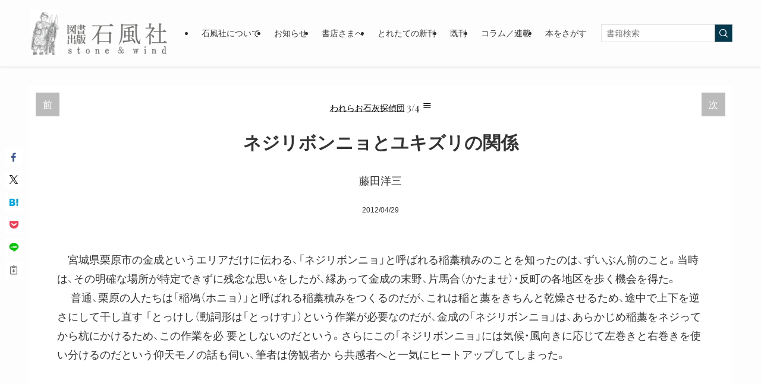

--- FILE ---
content_type: text/html; charset=UTF-8
request_url: https://sekifusha.com/6018
body_size: 25845
content:
<!DOCTYPE html>
<html lang="ja" data-loaded="false" data-scrolled="false" data-spmenu="closed">
<head>
<meta charset="utf-8">
<meta name="format-detection" content="telephone=no">
<meta http-equiv="X-UA-Compatible" content="IE=edge">
<meta name="viewport" content="width=device-width, viewport-fit=cover">
<title>ネジリボンニョとユキズリの関係 &#8211; 図書出版 石風社</title>
<meta name='robots' content='max-image-preview:large' />
<link rel='dns-prefetch' href='//www.googletagmanager.com' />
<style id='wp-img-auto-sizes-contain-inline-css' type='text/css'>
img:is([sizes=auto i],[sizes^="auto," i]){contain-intrinsic-size:3000px 1500px}
/*# sourceURL=wp-img-auto-sizes-contain-inline-css */
</style>
<style id='wp-block-library-inline-css' type='text/css'>
:root{--wp-block-synced-color:#7a00df;--wp-block-synced-color--rgb:122,0,223;--wp-bound-block-color:var(--wp-block-synced-color);--wp-editor-canvas-background:#ddd;--wp-admin-theme-color:#007cba;--wp-admin-theme-color--rgb:0,124,186;--wp-admin-theme-color-darker-10:#006ba1;--wp-admin-theme-color-darker-10--rgb:0,107,160.5;--wp-admin-theme-color-darker-20:#005a87;--wp-admin-theme-color-darker-20--rgb:0,90,135;--wp-admin-border-width-focus:2px}@media (min-resolution:192dpi){:root{--wp-admin-border-width-focus:1.5px}}.wp-element-button{cursor:pointer}:root .has-very-light-gray-background-color{background-color:#eee}:root .has-very-dark-gray-background-color{background-color:#313131}:root .has-very-light-gray-color{color:#eee}:root .has-very-dark-gray-color{color:#313131}:root .has-vivid-green-cyan-to-vivid-cyan-blue-gradient-background{background:linear-gradient(135deg,#00d084,#0693e3)}:root .has-purple-crush-gradient-background{background:linear-gradient(135deg,#34e2e4,#4721fb 50%,#ab1dfe)}:root .has-hazy-dawn-gradient-background{background:linear-gradient(135deg,#faaca8,#dad0ec)}:root .has-subdued-olive-gradient-background{background:linear-gradient(135deg,#fafae1,#67a671)}:root .has-atomic-cream-gradient-background{background:linear-gradient(135deg,#fdd79a,#004a59)}:root .has-nightshade-gradient-background{background:linear-gradient(135deg,#330968,#31cdcf)}:root .has-midnight-gradient-background{background:linear-gradient(135deg,#020381,#2874fc)}:root{--wp--preset--font-size--normal:16px;--wp--preset--font-size--huge:42px}.has-regular-font-size{font-size:1em}.has-larger-font-size{font-size:2.625em}.has-normal-font-size{font-size:var(--wp--preset--font-size--normal)}.has-huge-font-size{font-size:var(--wp--preset--font-size--huge)}.has-text-align-center{text-align:center}.has-text-align-left{text-align:left}.has-text-align-right{text-align:right}.has-fit-text{white-space:nowrap!important}#end-resizable-editor-section{display:none}.aligncenter{clear:both}.items-justified-left{justify-content:flex-start}.items-justified-center{justify-content:center}.items-justified-right{justify-content:flex-end}.items-justified-space-between{justify-content:space-between}.screen-reader-text{border:0;clip-path:inset(50%);height:1px;margin:-1px;overflow:hidden;padding:0;position:absolute;width:1px;word-wrap:normal!important}.screen-reader-text:focus{background-color:#ddd;clip-path:none;color:#444;display:block;font-size:1em;height:auto;left:5px;line-height:normal;padding:15px 23px 14px;text-decoration:none;top:5px;width:auto;z-index:100000}html :where(.has-border-color){border-style:solid}html :where([style*=border-top-color]){border-top-style:solid}html :where([style*=border-right-color]){border-right-style:solid}html :where([style*=border-bottom-color]){border-bottom-style:solid}html :where([style*=border-left-color]){border-left-style:solid}html :where([style*=border-width]){border-style:solid}html :where([style*=border-top-width]){border-top-style:solid}html :where([style*=border-right-width]){border-right-style:solid}html :where([style*=border-bottom-width]){border-bottom-style:solid}html :where([style*=border-left-width]){border-left-style:solid}html :where(img[class*=wp-image-]){height:auto;max-width:100%}:where(figure){margin:0 0 1em}html :where(.is-position-sticky){--wp-admin--admin-bar--position-offset:var(--wp-admin--admin-bar--height,0px)}@media screen and (max-width:600px){html :where(.is-position-sticky){--wp-admin--admin-bar--position-offset:0px}}

/*# sourceURL=wp-block-library-inline-css */
</style><style id='wp-block-image-inline-css' type='text/css'>
.wp-block-image>a,.wp-block-image>figure>a{display:inline-block}.wp-block-image img{box-sizing:border-box;height:auto;max-width:100%;vertical-align:bottom}@media not (prefers-reduced-motion){.wp-block-image img.hide{visibility:hidden}.wp-block-image img.show{animation:show-content-image .4s}}.wp-block-image[style*=border-radius] img,.wp-block-image[style*=border-radius]>a{border-radius:inherit}.wp-block-image.has-custom-border img{box-sizing:border-box}.wp-block-image.aligncenter{text-align:center}.wp-block-image.alignfull>a,.wp-block-image.alignwide>a{width:100%}.wp-block-image.alignfull img,.wp-block-image.alignwide img{height:auto;width:100%}.wp-block-image .aligncenter,.wp-block-image .alignleft,.wp-block-image .alignright,.wp-block-image.aligncenter,.wp-block-image.alignleft,.wp-block-image.alignright{display:table}.wp-block-image .aligncenter>figcaption,.wp-block-image .alignleft>figcaption,.wp-block-image .alignright>figcaption,.wp-block-image.aligncenter>figcaption,.wp-block-image.alignleft>figcaption,.wp-block-image.alignright>figcaption{caption-side:bottom;display:table-caption}.wp-block-image .alignleft{float:left;margin:.5em 1em .5em 0}.wp-block-image .alignright{float:right;margin:.5em 0 .5em 1em}.wp-block-image .aligncenter{margin-left:auto;margin-right:auto}.wp-block-image :where(figcaption){margin-bottom:1em;margin-top:.5em}.wp-block-image.is-style-circle-mask img{border-radius:9999px}@supports ((-webkit-mask-image:none) or (mask-image:none)) or (-webkit-mask-image:none){.wp-block-image.is-style-circle-mask img{border-radius:0;-webkit-mask-image:url('data:image/svg+xml;utf8,<svg viewBox="0 0 100 100" xmlns="http://www.w3.org/2000/svg"><circle cx="50" cy="50" r="50"/></svg>');mask-image:url('data:image/svg+xml;utf8,<svg viewBox="0 0 100 100" xmlns="http://www.w3.org/2000/svg"><circle cx="50" cy="50" r="50"/></svg>');mask-mode:alpha;-webkit-mask-position:center;mask-position:center;-webkit-mask-repeat:no-repeat;mask-repeat:no-repeat;-webkit-mask-size:contain;mask-size:contain}}:root :where(.wp-block-image.is-style-rounded img,.wp-block-image .is-style-rounded img){border-radius:9999px}.wp-block-image figure{margin:0}.wp-lightbox-container{display:flex;flex-direction:column;position:relative}.wp-lightbox-container img{cursor:zoom-in}.wp-lightbox-container img:hover+button{opacity:1}.wp-lightbox-container button{align-items:center;backdrop-filter:blur(16px) saturate(180%);background-color:#5a5a5a40;border:none;border-radius:4px;cursor:zoom-in;display:flex;height:20px;justify-content:center;opacity:0;padding:0;position:absolute;right:16px;text-align:center;top:16px;width:20px;z-index:100}@media not (prefers-reduced-motion){.wp-lightbox-container button{transition:opacity .2s ease}}.wp-lightbox-container button:focus-visible{outline:3px auto #5a5a5a40;outline:3px auto -webkit-focus-ring-color;outline-offset:3px}.wp-lightbox-container button:hover{cursor:pointer;opacity:1}.wp-lightbox-container button:focus{opacity:1}.wp-lightbox-container button:focus,.wp-lightbox-container button:hover,.wp-lightbox-container button:not(:hover):not(:active):not(.has-background){background-color:#5a5a5a40;border:none}.wp-lightbox-overlay{box-sizing:border-box;cursor:zoom-out;height:100vh;left:0;overflow:hidden;position:fixed;top:0;visibility:hidden;width:100%;z-index:100000}.wp-lightbox-overlay .close-button{align-items:center;cursor:pointer;display:flex;justify-content:center;min-height:40px;min-width:40px;padding:0;position:absolute;right:calc(env(safe-area-inset-right) + 16px);top:calc(env(safe-area-inset-top) + 16px);z-index:5000000}.wp-lightbox-overlay .close-button:focus,.wp-lightbox-overlay .close-button:hover,.wp-lightbox-overlay .close-button:not(:hover):not(:active):not(.has-background){background:none;border:none}.wp-lightbox-overlay .lightbox-image-container{height:var(--wp--lightbox-container-height);left:50%;overflow:hidden;position:absolute;top:50%;transform:translate(-50%,-50%);transform-origin:top left;width:var(--wp--lightbox-container-width);z-index:9999999999}.wp-lightbox-overlay .wp-block-image{align-items:center;box-sizing:border-box;display:flex;height:100%;justify-content:center;margin:0;position:relative;transform-origin:0 0;width:100%;z-index:3000000}.wp-lightbox-overlay .wp-block-image img{height:var(--wp--lightbox-image-height);min-height:var(--wp--lightbox-image-height);min-width:var(--wp--lightbox-image-width);width:var(--wp--lightbox-image-width)}.wp-lightbox-overlay .wp-block-image figcaption{display:none}.wp-lightbox-overlay button{background:none;border:none}.wp-lightbox-overlay .scrim{background-color:#fff;height:100%;opacity:.9;position:absolute;width:100%;z-index:2000000}.wp-lightbox-overlay.active{visibility:visible}@media not (prefers-reduced-motion){.wp-lightbox-overlay.active{animation:turn-on-visibility .25s both}.wp-lightbox-overlay.active img{animation:turn-on-visibility .35s both}.wp-lightbox-overlay.show-closing-animation:not(.active){animation:turn-off-visibility .35s both}.wp-lightbox-overlay.show-closing-animation:not(.active) img{animation:turn-off-visibility .25s both}.wp-lightbox-overlay.zoom.active{animation:none;opacity:1;visibility:visible}.wp-lightbox-overlay.zoom.active .lightbox-image-container{animation:lightbox-zoom-in .4s}.wp-lightbox-overlay.zoom.active .lightbox-image-container img{animation:none}.wp-lightbox-overlay.zoom.active .scrim{animation:turn-on-visibility .4s forwards}.wp-lightbox-overlay.zoom.show-closing-animation:not(.active){animation:none}.wp-lightbox-overlay.zoom.show-closing-animation:not(.active) .lightbox-image-container{animation:lightbox-zoom-out .4s}.wp-lightbox-overlay.zoom.show-closing-animation:not(.active) .lightbox-image-container img{animation:none}.wp-lightbox-overlay.zoom.show-closing-animation:not(.active) .scrim{animation:turn-off-visibility .4s forwards}}@keyframes show-content-image{0%{visibility:hidden}99%{visibility:hidden}to{visibility:visible}}@keyframes turn-on-visibility{0%{opacity:0}to{opacity:1}}@keyframes turn-off-visibility{0%{opacity:1;visibility:visible}99%{opacity:0;visibility:visible}to{opacity:0;visibility:hidden}}@keyframes lightbox-zoom-in{0%{transform:translate(calc((-100vw + var(--wp--lightbox-scrollbar-width))/2 + var(--wp--lightbox-initial-left-position)),calc(-50vh + var(--wp--lightbox-initial-top-position))) scale(var(--wp--lightbox-scale))}to{transform:translate(-50%,-50%) scale(1)}}@keyframes lightbox-zoom-out{0%{transform:translate(-50%,-50%) scale(1);visibility:visible}99%{visibility:visible}to{transform:translate(calc((-100vw + var(--wp--lightbox-scrollbar-width))/2 + var(--wp--lightbox-initial-left-position)),calc(-50vh + var(--wp--lightbox-initial-top-position))) scale(var(--wp--lightbox-scale));visibility:hidden}}
/*# sourceURL=https://sekifusha.com/wp-includes/blocks/image/style.min.css */
</style>
<style id='wp-block-paragraph-inline-css' type='text/css'>
.is-small-text{font-size:.875em}.is-regular-text{font-size:1em}.is-large-text{font-size:2.25em}.is-larger-text{font-size:3em}.has-drop-cap:not(:focus):first-letter{float:left;font-size:8.4em;font-style:normal;font-weight:100;line-height:.68;margin:.05em .1em 0 0;text-transform:uppercase}body.rtl .has-drop-cap:not(:focus):first-letter{float:none;margin-left:.1em}p.has-drop-cap.has-background{overflow:hidden}:root :where(p.has-background){padding:1.25em 2.375em}:where(p.has-text-color:not(.has-link-color)) a{color:inherit}p.has-text-align-left[style*="writing-mode:vertical-lr"],p.has-text-align-right[style*="writing-mode:vertical-rl"]{rotate:180deg}
/*# sourceURL=https://sekifusha.com/wp-includes/blocks/paragraph/style.min.css */
</style>
<style id='wp-block-spacer-inline-css' type='text/css'>
.wp-block-spacer{clear:both}
/*# sourceURL=https://sekifusha.com/wp-includes/blocks/spacer/style.min.css */
</style>
<style id='global-styles-inline-css' type='text/css'>
:root{--wp--preset--aspect-ratio--square: 1;--wp--preset--aspect-ratio--4-3: 4/3;--wp--preset--aspect-ratio--3-4: 3/4;--wp--preset--aspect-ratio--3-2: 3/2;--wp--preset--aspect-ratio--2-3: 2/3;--wp--preset--aspect-ratio--16-9: 16/9;--wp--preset--aspect-ratio--9-16: 9/16;--wp--preset--color--black: #000;--wp--preset--color--cyan-bluish-gray: #abb8c3;--wp--preset--color--white: #fff;--wp--preset--color--pale-pink: #f78da7;--wp--preset--color--vivid-red: #cf2e2e;--wp--preset--color--luminous-vivid-orange: #ff6900;--wp--preset--color--luminous-vivid-amber: #fcb900;--wp--preset--color--light-green-cyan: #7bdcb5;--wp--preset--color--vivid-green-cyan: #00d084;--wp--preset--color--pale-cyan-blue: #8ed1fc;--wp--preset--color--vivid-cyan-blue: #0693e3;--wp--preset--color--vivid-purple: #9b51e0;--wp--preset--color--swl-main: var(--color_main);--wp--preset--color--swl-main-thin: var(--color_main_thin);--wp--preset--color--swl-gray: var(--color_gray);--wp--preset--color--swl-deep-01: var(--color_deep01);--wp--preset--color--swl-deep-02: var(--color_deep02);--wp--preset--color--swl-deep-03: var(--color_deep03);--wp--preset--color--swl-deep-04: var(--color_deep04);--wp--preset--color--swl-pale-01: var(--color_pale01);--wp--preset--color--swl-pale-02: var(--color_pale02);--wp--preset--color--swl-pale-03: var(--color_pale03);--wp--preset--color--swl-pale-04: var(--color_pale04);--wp--preset--gradient--vivid-cyan-blue-to-vivid-purple: linear-gradient(135deg,rgb(6,147,227) 0%,rgb(155,81,224) 100%);--wp--preset--gradient--light-green-cyan-to-vivid-green-cyan: linear-gradient(135deg,rgb(122,220,180) 0%,rgb(0,208,130) 100%);--wp--preset--gradient--luminous-vivid-amber-to-luminous-vivid-orange: linear-gradient(135deg,rgb(252,185,0) 0%,rgb(255,105,0) 100%);--wp--preset--gradient--luminous-vivid-orange-to-vivid-red: linear-gradient(135deg,rgb(255,105,0) 0%,rgb(207,46,46) 100%);--wp--preset--gradient--very-light-gray-to-cyan-bluish-gray: linear-gradient(135deg,rgb(238,238,238) 0%,rgb(169,184,195) 100%);--wp--preset--gradient--cool-to-warm-spectrum: linear-gradient(135deg,rgb(74,234,220) 0%,rgb(151,120,209) 20%,rgb(207,42,186) 40%,rgb(238,44,130) 60%,rgb(251,105,98) 80%,rgb(254,248,76) 100%);--wp--preset--gradient--blush-light-purple: linear-gradient(135deg,rgb(255,206,236) 0%,rgb(152,150,240) 100%);--wp--preset--gradient--blush-bordeaux: linear-gradient(135deg,rgb(254,205,165) 0%,rgb(254,45,45) 50%,rgb(107,0,62) 100%);--wp--preset--gradient--luminous-dusk: linear-gradient(135deg,rgb(255,203,112) 0%,rgb(199,81,192) 50%,rgb(65,88,208) 100%);--wp--preset--gradient--pale-ocean: linear-gradient(135deg,rgb(255,245,203) 0%,rgb(182,227,212) 50%,rgb(51,167,181) 100%);--wp--preset--gradient--electric-grass: linear-gradient(135deg,rgb(202,248,128) 0%,rgb(113,206,126) 100%);--wp--preset--gradient--midnight: linear-gradient(135deg,rgb(2,3,129) 0%,rgb(40,116,252) 100%);--wp--preset--font-size--small: 0.9em;--wp--preset--font-size--medium: 1.1em;--wp--preset--font-size--large: 1.25em;--wp--preset--font-size--x-large: 42px;--wp--preset--font-size--xs: 0.75em;--wp--preset--font-size--huge: 1.6em;--wp--preset--spacing--20: 0.44rem;--wp--preset--spacing--30: 0.67rem;--wp--preset--spacing--40: 1rem;--wp--preset--spacing--50: 1.5rem;--wp--preset--spacing--60: 2.25rem;--wp--preset--spacing--70: 3.38rem;--wp--preset--spacing--80: 5.06rem;--wp--preset--shadow--natural: 6px 6px 9px rgba(0, 0, 0, 0.2);--wp--preset--shadow--deep: 12px 12px 50px rgba(0, 0, 0, 0.4);--wp--preset--shadow--sharp: 6px 6px 0px rgba(0, 0, 0, 0.2);--wp--preset--shadow--outlined: 6px 6px 0px -3px rgb(255, 255, 255), 6px 6px rgb(0, 0, 0);--wp--preset--shadow--crisp: 6px 6px 0px rgb(0, 0, 0);}:where(.is-layout-flex){gap: 0.5em;}:where(.is-layout-grid){gap: 0.5em;}body .is-layout-flex{display: flex;}.is-layout-flex{flex-wrap: wrap;align-items: center;}.is-layout-flex > :is(*, div){margin: 0;}body .is-layout-grid{display: grid;}.is-layout-grid > :is(*, div){margin: 0;}:where(.wp-block-columns.is-layout-flex){gap: 2em;}:where(.wp-block-columns.is-layout-grid){gap: 2em;}:where(.wp-block-post-template.is-layout-flex){gap: 1.25em;}:where(.wp-block-post-template.is-layout-grid){gap: 1.25em;}.has-black-color{color: var(--wp--preset--color--black) !important;}.has-cyan-bluish-gray-color{color: var(--wp--preset--color--cyan-bluish-gray) !important;}.has-white-color{color: var(--wp--preset--color--white) !important;}.has-pale-pink-color{color: var(--wp--preset--color--pale-pink) !important;}.has-vivid-red-color{color: var(--wp--preset--color--vivid-red) !important;}.has-luminous-vivid-orange-color{color: var(--wp--preset--color--luminous-vivid-orange) !important;}.has-luminous-vivid-amber-color{color: var(--wp--preset--color--luminous-vivid-amber) !important;}.has-light-green-cyan-color{color: var(--wp--preset--color--light-green-cyan) !important;}.has-vivid-green-cyan-color{color: var(--wp--preset--color--vivid-green-cyan) !important;}.has-pale-cyan-blue-color{color: var(--wp--preset--color--pale-cyan-blue) !important;}.has-vivid-cyan-blue-color{color: var(--wp--preset--color--vivid-cyan-blue) !important;}.has-vivid-purple-color{color: var(--wp--preset--color--vivid-purple) !important;}.has-black-background-color{background-color: var(--wp--preset--color--black) !important;}.has-cyan-bluish-gray-background-color{background-color: var(--wp--preset--color--cyan-bluish-gray) !important;}.has-white-background-color{background-color: var(--wp--preset--color--white) !important;}.has-pale-pink-background-color{background-color: var(--wp--preset--color--pale-pink) !important;}.has-vivid-red-background-color{background-color: var(--wp--preset--color--vivid-red) !important;}.has-luminous-vivid-orange-background-color{background-color: var(--wp--preset--color--luminous-vivid-orange) !important;}.has-luminous-vivid-amber-background-color{background-color: var(--wp--preset--color--luminous-vivid-amber) !important;}.has-light-green-cyan-background-color{background-color: var(--wp--preset--color--light-green-cyan) !important;}.has-vivid-green-cyan-background-color{background-color: var(--wp--preset--color--vivid-green-cyan) !important;}.has-pale-cyan-blue-background-color{background-color: var(--wp--preset--color--pale-cyan-blue) !important;}.has-vivid-cyan-blue-background-color{background-color: var(--wp--preset--color--vivid-cyan-blue) !important;}.has-vivid-purple-background-color{background-color: var(--wp--preset--color--vivid-purple) !important;}.has-black-border-color{border-color: var(--wp--preset--color--black) !important;}.has-cyan-bluish-gray-border-color{border-color: var(--wp--preset--color--cyan-bluish-gray) !important;}.has-white-border-color{border-color: var(--wp--preset--color--white) !important;}.has-pale-pink-border-color{border-color: var(--wp--preset--color--pale-pink) !important;}.has-vivid-red-border-color{border-color: var(--wp--preset--color--vivid-red) !important;}.has-luminous-vivid-orange-border-color{border-color: var(--wp--preset--color--luminous-vivid-orange) !important;}.has-luminous-vivid-amber-border-color{border-color: var(--wp--preset--color--luminous-vivid-amber) !important;}.has-light-green-cyan-border-color{border-color: var(--wp--preset--color--light-green-cyan) !important;}.has-vivid-green-cyan-border-color{border-color: var(--wp--preset--color--vivid-green-cyan) !important;}.has-pale-cyan-blue-border-color{border-color: var(--wp--preset--color--pale-cyan-blue) !important;}.has-vivid-cyan-blue-border-color{border-color: var(--wp--preset--color--vivid-cyan-blue) !important;}.has-vivid-purple-border-color{border-color: var(--wp--preset--color--vivid-purple) !important;}.has-vivid-cyan-blue-to-vivid-purple-gradient-background{background: var(--wp--preset--gradient--vivid-cyan-blue-to-vivid-purple) !important;}.has-light-green-cyan-to-vivid-green-cyan-gradient-background{background: var(--wp--preset--gradient--light-green-cyan-to-vivid-green-cyan) !important;}.has-luminous-vivid-amber-to-luminous-vivid-orange-gradient-background{background: var(--wp--preset--gradient--luminous-vivid-amber-to-luminous-vivid-orange) !important;}.has-luminous-vivid-orange-to-vivid-red-gradient-background{background: var(--wp--preset--gradient--luminous-vivid-orange-to-vivid-red) !important;}.has-very-light-gray-to-cyan-bluish-gray-gradient-background{background: var(--wp--preset--gradient--very-light-gray-to-cyan-bluish-gray) !important;}.has-cool-to-warm-spectrum-gradient-background{background: var(--wp--preset--gradient--cool-to-warm-spectrum) !important;}.has-blush-light-purple-gradient-background{background: var(--wp--preset--gradient--blush-light-purple) !important;}.has-blush-bordeaux-gradient-background{background: var(--wp--preset--gradient--blush-bordeaux) !important;}.has-luminous-dusk-gradient-background{background: var(--wp--preset--gradient--luminous-dusk) !important;}.has-pale-ocean-gradient-background{background: var(--wp--preset--gradient--pale-ocean) !important;}.has-electric-grass-gradient-background{background: var(--wp--preset--gradient--electric-grass) !important;}.has-midnight-gradient-background{background: var(--wp--preset--gradient--midnight) !important;}.has-small-font-size{font-size: var(--wp--preset--font-size--small) !important;}.has-medium-font-size{font-size: var(--wp--preset--font-size--medium) !important;}.has-large-font-size{font-size: var(--wp--preset--font-size--large) !important;}.has-x-large-font-size{font-size: var(--wp--preset--font-size--x-large) !important;}
/*# sourceURL=global-styles-inline-css */
</style>

<link rel='stylesheet' id='swell-icons-css' href='https://sekifusha.com/wp-content/themes/swell/build/css/swell-icons.css?ver=2.15.0' type='text/css' media='all' />
<link rel='stylesheet' id='main_style-css' href='https://sekifusha.com/wp-content/themes/swell/build/css/main.css?ver=2.15.0' type='text/css' media='all' />
<link rel='stylesheet' id='swell_blocks-css' href='https://sekifusha.com/wp-content/themes/swell/build/css/blocks.css?ver=2.15.0' type='text/css' media='all' />
<style id='swell_custom-inline-css' type='text/css'>
:root{--swl-fz--content:3.8vw;--swl-font_family:"游ゴシック体", "Yu Gothic", YuGothic, "Hiragino Kaku Gothic ProN", "Hiragino Sans", Meiryo, sans-serif;--swl-font_weight:500;--color_main:#04384c;--color_text:#333;--color_link:#1176d4;--color_htag:#04384c;--color_bg:#fdfdfd;--color_gradient1:;--color_gradient2:;--color_main_thin:rgba(5, 70, 95, 0.05 );--color_main_dark:rgba(3, 42, 57, 1 );--color_list_check:#04384c;--color_list_num:#04384c;--color_list_good:#86dd7b;--color_list_triangle:#f4e03a;--color_list_bad:#f36060;--color_faq_q:#d55656;--color_faq_a:#6599b7;--color_icon_good:#3cd250;--color_icon_good_bg:#ecffe9;--color_icon_bad:#4b73eb;--color_icon_bad_bg:#eafaff;--color_icon_info:#f578b4;--color_icon_info_bg:#fff0fa;--color_icon_announce:#ffa537;--color_icon_announce_bg:#fff5f0;--color_icon_pen:#7a7a7a;--color_icon_pen_bg:#f7f7f7;--color_icon_book:#787364;--color_icon_book_bg:#f8f6ef;--color_icon_point:#ffa639;--color_icon_check:#86d67c;--color_icon_batsu:#f36060;--color_icon_hatena:#5295cc;--color_icon_caution:#f7da38;--color_icon_memo:#84878a;--color_deep01:#e44141;--color_deep02:#3d79d5;--color_deep03:#63a84d;--color_deep04:#f09f4d;--color_pale01:#fff2f0;--color_pale02:#f3f8fd;--color_pale03:#f1f9ee;--color_pale04:#fdf9ee;--color_mark_blue:#b7e3ff;--color_mark_green:#bdf9c3;--color_mark_yellow:#fcf69f;--color_mark_orange:#ffddbc;--border01:solid 1px var(--color_main);--border02:double 4px var(--color_main);--border03:dashed 2px var(--color_border);--border04:solid 4px var(--color_gray);--card_posts_thumb_ratio:140%;--list_posts_thumb_ratio:61.805%;--big_posts_thumb_ratio:61.805%;--thumb_posts_thumb_ratio:61.805%;--blogcard_thumb_ratio:61.805%;--color_header_bg:#fdfdfd;--color_header_text:#333;--color_footer_bg:#fdfdfd;--color_footer_text:#333;--container_size:1200px;--article_size:1200px;--logo_size_sp:80px;--logo_size_pc:80px;--logo_size_pcfix:50px;}.swl-cell-bg[data-icon="doubleCircle"]{--cell-icon-color:#ffc977}.swl-cell-bg[data-icon="circle"]{--cell-icon-color:#94e29c}.swl-cell-bg[data-icon="triangle"]{--cell-icon-color:#eeda2f}.swl-cell-bg[data-icon="close"]{--cell-icon-color:#ec9191}.swl-cell-bg[data-icon="hatena"]{--cell-icon-color:#93c9da}.swl-cell-bg[data-icon="check"]{--cell-icon-color:#94e29c}.swl-cell-bg[data-icon="line"]{--cell-icon-color:#9b9b9b}.cap_box[data-colset="col1"]{--capbox-color:#f59b5f;--capbox-color--bg:#fff8eb}.cap_box[data-colset="col2"]{--capbox-color:#5fb9f5;--capbox-color--bg:#edf5ff}.cap_box[data-colset="col3"]{--capbox-color:#2fcd90;--capbox-color--bg:#eafaf2}.red_{--the-btn-color:#f74a4a;--the-btn-color2:#ffbc49;--the-solid-shadow: rgba(185, 56, 56, 1 )}.blue_{--the-btn-color:#338df4;--the-btn-color2:#35eaff;--the-solid-shadow: rgba(38, 106, 183, 1 )}.green_{--the-btn-color:#62d847;--the-btn-color2:#7bf7bd;--the-solid-shadow: rgba(74, 162, 53, 1 )}.is-style-btn_normal{--the-btn-radius:80px}.is-style-btn_solid{--the-btn-radius:80px}.is-style-btn_shiny{--the-btn-radius:80px}.is-style-btn_line{--the-btn-radius:80px}.post_content blockquote{padding:1.5em 2em 1.5em 3em}.post_content blockquote::before{content:"";display:block;width:5px;height:calc(100% - 3em);top:1.5em;left:1.5em;border-left:solid 1px rgba(180,180,180,.75);border-right:solid 1px rgba(180,180,180,.75);}.mark_blue{background:-webkit-linear-gradient(transparent 64%,var(--color_mark_blue) 0%);background:linear-gradient(transparent 64%,var(--color_mark_blue) 0%)}.mark_green{background:-webkit-linear-gradient(transparent 64%,var(--color_mark_green) 0%);background:linear-gradient(transparent 64%,var(--color_mark_green) 0%)}.mark_yellow{background:-webkit-linear-gradient(transparent 64%,var(--color_mark_yellow) 0%);background:linear-gradient(transparent 64%,var(--color_mark_yellow) 0%)}.mark_orange{background:-webkit-linear-gradient(transparent 64%,var(--color_mark_orange) 0%);background:linear-gradient(transparent 64%,var(--color_mark_orange) 0%)}[class*="is-style-icon_"]{color:#333;border-width:0}[class*="is-style-big_icon_"]{border-width:2px;border-style:solid}[data-col="gray"] .c-balloon__text{background:#f7f7f7;border-color:#ccc}[data-col="gray"] .c-balloon__before{border-right-color:#f7f7f7}[data-col="green"] .c-balloon__text{background:#d1f8c2;border-color:#9ddd93}[data-col="green"] .c-balloon__before{border-right-color:#d1f8c2}[data-col="blue"] .c-balloon__text{background:#e2f6ff;border-color:#93d2f0}[data-col="blue"] .c-balloon__before{border-right-color:#e2f6ff}[data-col="red"] .c-balloon__text{background:#ffebeb;border-color:#f48789}[data-col="red"] .c-balloon__before{border-right-color:#ffebeb}[data-col="yellow"] .c-balloon__text{background:#f9f7d2;border-color:#fbe593}[data-col="yellow"] .c-balloon__before{border-right-color:#f9f7d2}.-type-list2 .p-postList__body::after,.-type-big .p-postList__body::after{content: "すべて »";}.c-postThumb__cat{background-color:#04384c;color:#fff;background: repeating-linear-gradient(100deg, #04384c 0, rgba(6, 90, 122, 1 ) 100%)}.post_content h2:where(:not([class^="swell-block-"]):not(.faq_q):not(.p-postList__title)){border-top:solid 2px var(--color_htag);border-bottom:solid 2px var(--color_htag);padding:1em .75em}.post_content h2:where(:not([class^="swell-block-"]):not(.faq_q):not(.p-postList__title))::before{position:absolute;display:block;pointer-events:none}.post_content h3:where(:not([class^="swell-block-"]):not(.faq_q):not(.p-postList__title)){padding:0 .5em .5em}.post_content h3:where(:not([class^="swell-block-"]):not(.faq_q):not(.p-postList__title))::before{content:"";width:100%;height:4px;background:-webkit-linear-gradient(135deg, transparent 25%,var(--color_htag) 25%,var(--color_htag) 50%,transparent 50%,transparent 75%,var(--color_htag) 75%,var(--color_htag));background:linear-gradient(135deg, transparent 25%,var(--color_htag) 25%,var(--color_htag) 50%,transparent 50%,transparent 75%,var(--color_htag) 75%,var(--color_htag));background-size:4px 4px;opacity:0.5}.post_content h4:where(:not([class^="swell-block-"]):not(.faq_q):not(.p-postList__title)){padding:0 0 0 16px;border-left:solid 2px var(--color_htag)}.post_content h2.is-style-section_ttl{padding-bottom:.75em}.post_content h2.is-style-section_ttl::after{position:absolute;top:auto;bottom:0;left:calc(50% - 1.25em);right:auto;display:block;width:2.5em;height:1px;border-radius:2px;pointer-events:none;background:currentColor;content:""}.post_content h2.is-style-section_ttl.has-text-align-left::after{left:0px;right:auto}.post_content h2.is-style-section_ttl.has-text-align-right::after{left:auto;right:0}.l-header{box-shadow: 0 1px 4px rgba(0,0,0,.12)}.l-header__menuBtn{order:3}.l-header__customBtn{order:1}.c-gnav a::after{background:var(--color_main);width:0%;height:2px}.p-spHeadMenu .menu-item.-current{border-bottom-color:var(--color_main)}.c-gnav > li:hover > a::after,.c-gnav > .-current > a::after{width:100%}.c-gnav .sub-menu{color:#333;background:#fff}.l-fixHeader::before{opacity:1}.c-widget__title.-spmenu{padding:.5em}.c-widget__title.-spmenu::before{content:"";bottom:0;left:0;width:40%;z-index:1;background:var(--color_main)}.c-widget__title.-spmenu::after{content:"";bottom:0;left:0;width:100%;background:var(--color_border)}.c-widget__title.-footer{padding:.5em}.c-widget__title.-footer::before{content:"";bottom:0;left:0;width:40%;z-index:1;background:var(--color_main)}.c-widget__title.-footer::after{content:"";bottom:0;left:0;width:100%;background:var(--color_border)}.c-secTitle{text-align:center;padding:.25em 3.5em;}.c-secTitle::before{content:"";top:50%;width:2em;background:currentColor;left:1em}.c-secTitle::after{content:"";top:50%;width:2em;background:currentColor;right:1em}.p-spMenu{color:#333}.p-spMenu__inner::before{background:#fdfdfd;opacity:1}.p-spMenu__overlay{background:#000;opacity:0.6}[class*="page-numbers"]{border-radius:50%;margin:4px;color:#fff;background-color:#dedede}.l-topTitleArea.c-filterLayer::before{background-color:#000000;opacity:0.2;content:""}@media screen and (min-width: 960px){:root{}#main_content{order:2}#sidebar{order:1}}@media screen and (max-width: 959px){:root{}.l-header__logo{order:2;text-align:center}}@media screen and (min-width: 600px){:root{--swl-fz--content:18px;}}@media screen and (max-width: 599px){:root{}}@media (min-width: 1408px) {.alignwide{left:-100px;width:calc(100% + 200px);}}@media (max-width: 1408px) {.-sidebar-off .swell-block-fullWide__inner.l-container .alignwide{left:0px;width:100%;}}.l-fixHeader .l-fixHeader__gnav{order:0}[data-scrolled=true] .l-fixHeader[data-ready]{opacity:1;-webkit-transform:translateY(0)!important;transform:translateY(0)!important;visibility:visible}.-body-solid .l-fixHeader{box-shadow:0 2px 4px var(--swl-color_shadow)}.l-fixHeader__inner{align-items:stretch;color:var(--color_header_text);display:flex;padding-bottom:0;padding-top:0;position:relative;z-index:1}.l-fixHeader__logo{align-items:center;display:flex;line-height:1;margin-right:24px;order:0;padding:16px 0}@media (min-width:960px){.-series .l-header__inner{align-items:stretch;display:flex}.-series .l-header__logo{align-items:center;display:flex;flex-wrap:wrap;margin-right:24px;padding:16px 0}.-series .l-header__logo .c-catchphrase{font-size:13px;padding:4px 0}.-series .c-headLogo{margin-right:16px}.-series-right .l-header__inner{justify-content:space-between}.-series-right .c-gnavWrap{margin-left:auto}.-series-right .w-header{margin-left:12px}.-series-left .w-header{margin-left:auto}}@media (min-width:960px) and (min-width:600px){.-series .c-headLogo{max-width:400px}}.c-submenuToggleBtn:after{content:"";height:100%;left:0;position:absolute;top:0;width:100%;z-index:0}.c-submenuToggleBtn{cursor:pointer;display:block;height:2em;line-height:2;position:absolute;right:8px;text-align:center;top:50%;-webkit-transform:translateY(-50%);transform:translateY(-50%);width:2em;z-index:1}.c-submenuToggleBtn:before{content:"\e910";display:inline-block;font-family:icomoon;font-size:14px;transition:-webkit-transform .25s;transition:transform .25s;transition:transform .25s,-webkit-transform .25s}.c-submenuToggleBtn:after{border:1px solid;opacity:.15;transition:background-color .25s}.c-submenuToggleBtn.is-opened:before{-webkit-transform:rotate(-180deg);transform:rotate(-180deg)}.widget_categories>ul>.cat-item>a,.wp-block-categories-list>li>a{padding-left:1.75em}.c-listMenu a{padding:.75em .5em;position:relative}.c-gnav .sub-menu a:not(:last-child),.c-listMenu a:not(:last-child){padding-right:40px}.c-gnav .sub-menu .sub-menu{box-shadow:none}.c-gnav .sub-menu .sub-menu,.c-listMenu .children,.c-listMenu .sub-menu{height:0;margin:0;opacity:0;overflow:hidden;position:relative;transition:.25s}.c-gnav .sub-menu .sub-menu.is-opened,.c-listMenu .children.is-opened,.c-listMenu .sub-menu.is-opened{height:auto;opacity:1;visibility:visible}.c-gnav .sub-menu .sub-menu a,.c-listMenu .children a,.c-listMenu .sub-menu a{font-size:.9em;padding-left:1.5em}.c-gnav .sub-menu .sub-menu ul a,.c-listMenu .children ul a,.c-listMenu .sub-menu ul a{padding-left:2.25em}@media (min-width:600px){.c-submenuToggleBtn{height:28px;line-height:28px;transition:background-color .25s;width:28px}}@media (min-width:960px){.c-submenuToggleBtn:hover:after{background-color:currentcolor}}:root{--color_content_bg:#fff;}.c-shareBtns__btn:not(:hover){background:none}.-fix .c-shareBtns__btn:not(:hover){background:#fff}.c-shareBtns__btn:not(:hover) .c-shareBtns__icon{color:inherit}.c-shareBtns__list{padding: 8px 0;border-top: solid 1px var(--color_border);border-bottom: solid 1px var(--color_border)}.c-shareBtns__item:not(:last-child){margin-right:8px}.c-shareBtns__btn{padding:8px 0;transition:background-color .25s;box-shadow:none!important}@media screen and (min-width: 960px){:root{}.c-widget__title.-side{padding:0 .5em .5em}.c-widget__title.-side::before{content:"";bottom:0;left:0;width:40%;z-index:1;background:var(--color_main)}.c-widget__title.-side::after{content:"";bottom:0;left:0;width:100%;background:var(--color_border)}.single .c-postTitle__date{display:none}}@media screen and (max-width: 959px){:root{}.c-widget__title.-side{padding:0 .5em .5em}.c-widget__title.-side::before{content:"";bottom:0;left:0;width:40%;z-index:1;background:var(--color_main)}.c-widget__title.-side::after{content:"";bottom:0;left:0;width:100%;background:var(--color_border)}.single .c-postTitle__date{display:none}}@media screen and (min-width: 600px){:root{}}@media screen and (max-width: 599px){:root{}}.l-content{padding-top:4vw}.p-breadcrumb+.l-content{padding-top:0}.-frame-on .l-mainContent{background:#fff;border-radius:var(--swl-radius--4,0);padding:3vw}.-frame-on-sidebar #sidebar .c-widget{background:#fff;border-radius:var(--swl-radius--4,0);padding:16px}.-frame-on-sidebar #sidebar .widget_swell_prof_widget{padding:0!important}.-frame-on-sidebar #sidebar .p-profileBox{background:#fff;border:none;color:#333}.-frame-on-sidebar #sidebar .calendar_wrap{border:none;padding:0}.-frame-border .l-mainContent,.-frame-border.-frame-on-sidebar #sidebar .c-widget{box-shadow:0 0 1px var(--swl-color_shadow)}.swell-block-fullWide__inner .alignwide{left:0;width:100%}.swell-block-fullWide__inner .alignfull{left:calc(0px - var(--swl-fw_inner_pad, 0))!important;margin-left:0!important;margin-right:0!important;width:calc(100% + var(--swl-fw_inner_pad, 0)*2)!important}@media not all and (min-width:960px){.alignwide,.l-content .alignfull{left:-3vw;width:calc(100% + 6vw)}.l-content{padding-left:2vw;padding-right:2vw}.-frame-on{--swl-pad_container:2vw;--swl-h2-margin--x:-3vw}.-frame-off-sidebar .l-sidebar{padding-left:1vw;padding-right:1vw}.swell-block-fullWide__inner.l-article{--swl-fw_inner_pad:calc(var(--swl-pad_container, 2vw) + 3vw)}.swell-block-fullWide__inner.l-container{--swl-fw_inner_pad:var(--swl-pad_container,2vw)}.swell-block-fullWide__inner.l-article .alignwide{left:-1.5vw;width:calc(100% + 3vw)}}@media (min-width:960px){.alignwide,.l-content .alignfull{left:-48px;width:calc(100% + 96px)}.l-content .c-widget .alignfull{left:-32px;width:calc(100% + 64px)}.-frame-on .l-mainContent{padding:32px}.swell-block-fullWide__inner.l-article{--swl-fw_inner_pad:calc(var(--swl-pad_post_content) + 32px)}.swell-block-fullWide__inner.l-container{--swl-fw_inner_pad:16px}.swell-block-fullWide__inner.l-article .alignwide{left:-16px;width:calc(100% + 32px)}}@media (min-width:600px){.l-content{padding-top:2em}}.p-relatedPosts .p-postList__item{margin-bottom:1.5em}.p-relatedPosts .p-postList__times,.p-relatedPosts .p-postList__times>:last-child{margin-right:0}@media (min-width:600px){.p-relatedPosts .p-postList__item{width:33.33333%}}@media screen and (min-width:600px) and (max-width:1239px){.p-relatedPosts .p-postList__item:nth-child(7),.p-relatedPosts .p-postList__item:nth-child(8){display:none}}@media screen and (min-width:1240px){.p-relatedPosts .p-postList__item{width:25%}}.-index-off .p-toc,.swell-toc-placeholder:empty{display:none}.p-toc.-modal{height:100%;margin:0;overflow-y:auto;padding:0}#main_content .p-toc{border-radius:var(--swl-radius--2,0);margin:4em auto;max-width:800px}#sidebar .p-toc{margin-top:-.5em}.p-toc .__pn:before{content:none!important;counter-increment:none}.p-toc .__prev{margin:0 0 1em}.p-toc .__next{margin:1em 0 0}.p-toc.is-omitted:not([data-omit=ct]) [data-level="2"] .p-toc__childList{height:0;margin-bottom:-.5em;visibility:hidden}.p-toc.is-omitted:not([data-omit=nest]){position:relative}.p-toc.is-omitted:not([data-omit=nest]):before{background:linear-gradient(hsla(0,0%,100%,0),var(--color_bg));bottom:5em;content:"";height:4em;left:0;opacity:.75;pointer-events:none;position:absolute;width:100%;z-index:1}.p-toc.is-omitted:not([data-omit=nest]):after{background:var(--color_bg);bottom:0;content:"";height:5em;left:0;opacity:.75;position:absolute;width:100%;z-index:1}.p-toc.is-omitted:not([data-omit=nest]) .__next,.p-toc.is-omitted:not([data-omit=nest]) [data-omit="1"]{display:none}.p-toc .p-toc__expandBtn{background-color:#f7f7f7;border:rgba(0,0,0,.2);border-radius:5em;box-shadow:0 0 0 1px #bbb;color:#333;display:block;font-size:14px;line-height:1.5;margin:.75em auto 0;min-width:6em;padding:.5em 1em;position:relative;transition:box-shadow .25s;z-index:2}.p-toc[data-omit=nest] .p-toc__expandBtn{display:inline-block;font-size:13px;margin:0 0 0 1.25em;padding:.5em .75em}.p-toc:not([data-omit=nest]) .p-toc__expandBtn:after,.p-toc:not([data-omit=nest]) .p-toc__expandBtn:before{border-top-color:inherit;border-top-style:dotted;border-top-width:3px;content:"";display:block;height:1px;position:absolute;top:calc(50% - 1px);transition:border-color .25s;width:100%;width:22px}.p-toc:not([data-omit=nest]) .p-toc__expandBtn:before{right:calc(100% + 1em)}.p-toc:not([data-omit=nest]) .p-toc__expandBtn:after{left:calc(100% + 1em)}.p-toc.is-expanded .p-toc__expandBtn{border-color:transparent}.p-toc__ttl{display:block;font-size:1.2em;line-height:1;position:relative;text-align:center}.p-toc__ttl:before{content:"\e918";display:inline-block;font-family:icomoon;margin-right:.5em;padding-bottom:2px;vertical-align:middle}#index_modal .p-toc__ttl{margin-bottom:.5em}.p-toc__list li{line-height:1.6}.p-toc__list>li+li{margin-top:.5em}.p-toc__list .p-toc__childList{padding-left:.5em}.p-toc__list [data-level="3"]{font-size:.9em}.p-toc__list .mininote{display:none}.post_content .p-toc__list{padding-left:0}#sidebar .p-toc__list{margin-bottom:0}#sidebar .p-toc__list .p-toc__childList{padding-left:0}.p-toc__link{color:inherit;font-size:inherit;text-decoration:none}.p-toc__link:hover{opacity:.8}.p-toc.-double{background:var(--color_gray);background:linear-gradient(-45deg,transparent 25%,var(--color_gray) 25%,var(--color_gray) 50%,transparent 50%,transparent 75%,var(--color_gray) 75%,var(--color_gray));background-clip:padding-box;background-size:4px 4px;border-bottom:4px double var(--color_border);border-top:4px double var(--color_border);padding:1.5em 1em 1em}.p-toc.-double .p-toc__ttl{margin-bottom:.75em}@media (min-width:960px){#main_content .p-toc{width:92%}}@media (hover:hover){.p-toc .p-toc__expandBtn:hover{border-color:transparent;box-shadow:0 0 0 2px currentcolor}}@media (min-width:600px){.p-toc.-double{padding:2em}}
/*# sourceURL=swell_custom-inline-css */
</style>
<link rel='stylesheet' id='swell-parts/footer-css' href='https://sekifusha.com/wp-content/themes/swell/build/css/modules/parts/footer.css?ver=2.15.0' type='text/css' media='all' />
<link rel='stylesheet' id='swell-page/single-css' href='https://sekifusha.com/wp-content/themes/swell/build/css/modules/page/single.css?ver=2.15.0' type='text/css' media='all' />
<link rel='stylesheet' id='contact-form-7-css' href='https://sekifusha.com/wp-content/plugins/contact-form-7/includes/css/styles.css?ver=6.1.4' type='text/css' media='all' />
<link rel='stylesheet' id='related-frontend-css-css' href='https://sekifusha.com/wp-content/plugins/related/css/frontend-style.css?ver=3.5.0' type='text/css' media='all' />
<link rel='stylesheet' id='child_style-css' href='https://sekifusha.com/wp-content/themes/swell_child/style.css?ver=20250728120257' type='text/css' media='all' />

<!-- Site Kit によって追加された Google タグ（gtag.js）スニペット -->
<!-- Google アナリティクス スニペット (Site Kit が追加) -->
<script type="text/javascript" src="https://www.googletagmanager.com/gtag/js?id=GT-K8DQJSML" id="google_gtagjs-js" async></script>
<script type="text/javascript" id="google_gtagjs-js-after">
/* <![CDATA[ */
window.dataLayer = window.dataLayer || [];function gtag(){dataLayer.push(arguments);}
gtag("set","linker",{"domains":["sekifusha.com"]});
gtag("js", new Date());
gtag("set", "developer_id.dZTNiMT", true);
gtag("config", "GT-K8DQJSML");
//# sourceURL=google_gtagjs-js-after
/* ]]> */
</script>

<noscript><link href="https://sekifusha.com/wp-content/themes/swell/build/css/noscript.css" rel="stylesheet"></noscript>
<link rel="https://api.w.org/" href="https://sekifusha.com/wp-json/" /><link rel="alternate" title="JSON" type="application/json" href="https://sekifusha.com/wp-json/wp/v2/posts/6018" /><link rel="canonical" href="https://sekifusha.com/6018" />
<link rel='shortlink' href='https://sekifusha.com/?p=6018' />
<meta name="generator" content="Site Kit by Google 1.170.0" /><link rel="icon" href="https://sekifusha.com/wp-content/uploads/2024/04/cropped-stoneandwind-1-32x32.png" sizes="32x32" />
<link rel="icon" href="https://sekifusha.com/wp-content/uploads/2024/04/cropped-stoneandwind-1-192x192.png" sizes="192x192" />
<link rel="apple-touch-icon" href="https://sekifusha.com/wp-content/uploads/2024/04/cropped-stoneandwind-1-180x180.png" />
<meta name="msapplication-TileImage" content="https://sekifusha.com/wp-content/uploads/2024/04/cropped-stoneandwind-1-270x270.png" />
		<style type="text/css" id="wp-custom-css">
			.s_ari{ margin-bottom:20px; }
ul.reviews span.review_icon { background:#1176d4; padding:3px 10px; font-size:small; color:#fff;}
ul.reviews {  margin-left: 20px;
  list-style-position: outside;}
ul.reviews li  {  text-indent: -3.5em;line-height:1.4;
  padding-left: 2.5em; margin-bottom:30px }
.reviews li a {font-family: YakuHanJP, "Hiragino Sans", "Hiragino Kaku Gothic ProN", "Noto Sans JP", Meiryo, sans-serif, "ヒラギノ角ゴシック", "メイリオ", Meiryo, sans-serif; font-weight:normal; }

ul.p-postList.-type-card.-pc-col3.-sp-col2 li.p-postList__item a.p-postList__link div.p-postList__thumb.c-postThumb{box-shadow: rgb(221, 221, 221) 0px 0px 5px 2px;}


ul.p-postList.-type-card.-pc-col3.-sp-col2 li.p-postList__item a.p-postList__link div.p-postList__thumb.c-postThumb{box-shadow: rgb(221, 221, 221) 0px 0px 5px 2px;}
.found-nav::after {
  content: '';
  flex-grow: 1;
  display: block;
  height: 1px;
  background-color: rgba(0,0,0,0.25);
}

@media (min-width: 992px)
	.found-nav .f-count {}
}
.c-pageTitle {
  font-size: 1em;
  line-height: 1.4;
}
.c-pageTitle[data-style="b_bottom"] .c-pageTitle__inner {
  float:none;
	text-align:center
}
  @media (min-width: 600px){
.c-pageTitle {
  font-size: 1.3em;
}
}		</style>
		
<link rel="stylesheet" href="https://sekifusha.com/wp-content/themes/swell/build/css/print.css" media="print" >
<link rel="stylesheet" href="https://cdn.jsdelivr.net/npm/yakuhanjp@4.0.1/dist/css/yakuhanjp.css">
<link rel="stylesheet" href="https://cdn.jsdelivr.net/npm/yakuhanjp@4.0.1/dist/css/yakuhanmp.css">
<link rel="preconnect" href="https://fonts.googleapis.com">
<link rel="preconnect" href="https://fonts.gstatic.com" crossorigin>
<link href="https://fonts.googleapis.com/css2?family=Playfair+Display&display=swap" rel="stylesheet">
<link rel='stylesheet' id='swell_luminous-css' href='https://sekifusha.com/wp-content/themes/swell/build/css/plugins/luminous.css?ver=2.15.0' type='text/css' media='all' />
</head>
<body>
<div id="body_wrap" class="wp-singular post-template-default single single-post postid-6018 single-format-standard wp-theme-swell wp-child-theme-swell_child -index-off -sidebar-off -frame-on -frame-on-sidebar id_6018" >
<div id="sp_menu" class="p-spMenu -right">
	<div class="p-spMenu__inner">
		<div class="p-spMenu__closeBtn">
			<button class="c-iconBtn -menuBtn c-plainBtn" data-onclick="toggleMenu" aria-label="メニューを閉じる">
				<i class="c-iconBtn__icon icon-close-thin"></i>
			</button>
		</div>
		<div class="p-spMenu__body">
			<div class="c-widget__title -spmenu">
				MENU			</div>
			<div class="p-spMenu__nav">
				<ul class="c-spnav c-listMenu"><li class="menu-item menu-item-type-post_type menu-item-object-page menu-item-8990"><a href="https://sekifusha.com/about">石風社について</a></li>
<li class="menu-item menu-item-type-taxonomy menu-item-object-category menu-item-has-children menu-item-8979"><a href="https://sekifusha.com/category/info">お知らせ<button class="c-submenuToggleBtn c-plainBtn" data-onclick="toggleSubmenu" aria-label="サブメニューを開閉する"></button></a>
<ul class="sub-menu">
	<li class="menu-item menu-item-type-taxonomy menu-item-object-category menu-item-8980"><a href="https://sekifusha.com/category/info/news">ニュース</a></li>
	<li class="menu-item menu-item-type-taxonomy menu-item-object-category menu-item-8981"><a href="https://sekifusha.com/category/info/letter">営業だより</a></li>
	<li class="menu-item menu-item-type-taxonomy menu-item-object-category menu-item-8982"><a href="https://sekifusha.com/category/info/update">更新情報</a></li>
</ul>
</li>
<li class="menu-item menu-item-type-post_type menu-item-object-page menu-item-9066"><a href="https://sekifusha.com/info">書店さまへ</a></li>
<li class="menu-item menu-item-type-taxonomy menu-item-object-category menu-item-8983"><a href="https://sekifusha.com/category/kikan/new-publication">とれたての新刊</a></li>
<li class="menu-item menu-item-type-taxonomy menu-item-object-category menu-item-has-children menu-item-8977"><a href="https://sekifusha.com/category/kikan">既刊<button class="c-submenuToggleBtn c-plainBtn" data-onclick="toggleSubmenu" aria-label="サブメニューを開閉する"></button></a>
<ul class="sub-menu">
	<li class="menu-item menu-item-type-taxonomy menu-item-object-category menu-item-4496"><a href="https://sekifusha.com/category/kikan/afghan-nakamura-tetsu">中村哲・ペシャワール会関連書</a></li>
	<li class="menu-item menu-item-type-taxonomy menu-item-object-category menu-item-4495"><a href="https://sekifusha.com/category/kikan/nonfiction">ノンフィクション</a></li>
	<li class="menu-item menu-item-type-taxonomy menu-item-object-category menu-item-4497"><a href="https://sekifusha.com/category/kikan/literature">文芸（小説・エッセイ）</a></li>
	<li class="menu-item menu-item-type-taxonomy menu-item-object-category menu-item-4488"><a href="https://sekifusha.com/category/kikan/rekishi-sensou">歴史・戦争</a></li>
	<li class="menu-item menu-item-type-taxonomy menu-item-object-category menu-item-4493"><a href="https://sekifusha.com/category/kikan/society_economy">社会・経済</a></li>
	<li class="menu-item menu-item-type-taxonomy menu-item-object-category menu-item-4498"><a href="https://sekifusha.com/category/kikan/kiko">紀行・ガイド</a></li>
	<li class="menu-item menu-item-type-taxonomy menu-item-object-category menu-item-4487"><a href="https://sekifusha.com/category/kikan/photo_image">写真集・画集</a></li>
	<li class="menu-item menu-item-type-taxonomy menu-item-object-category menu-item-4500"><a href="https://sekifusha.com/category/kikan/fudo-minzoku">風土・民俗</a></li>
	<li class="menu-item menu-item-type-taxonomy menu-item-object-category menu-item-4490"><a href="https://sekifusha.com/category/kikan/medical_health">医療・健康</a></li>
	<li class="menu-item menu-item-type-taxonomy menu-item-object-category menu-item-4492"><a href="https://sekifusha.com/category/kikan/wisdom">くらし・教育・子育て</a></li>
	<li class="menu-item menu-item-type-taxonomy menu-item-object-category menu-item-4494"><a href="https://sekifusha.com/category/kikan/practical">趣味・実用</a></li>
	<li class="menu-item menu-item-type-taxonomy menu-item-object-category menu-item-4491"><a href="https://sekifusha.com/category/kikan/foreign_language">外国語</a></li>
	<li class="menu-item menu-item-type-taxonomy menu-item-object-category menu-item-4489"><a href="https://sekifusha.com/category/kikan/complete">全集</a></li>
	<li class="menu-item menu-item-type-taxonomy menu-item-object-category menu-item-4499"><a href="https://sekifusha.com/category/kikan/shi-ku-kashu">詩集・句集・歌集</a></li>
	<li class="menu-item menu-item-type-taxonomy menu-item-object-category menu-item-4486"><a href="https://sekifusha.com/category/kikan/child-book">絵本・児童よみもの</a></li>
</ul>
</li>
<li class="menu-item menu-item-type-taxonomy menu-item-object-category current-post-ancestor menu-item-has-children menu-item-12469"><a href="https://sekifusha.com/category/columns">コラム／連載<button class="c-submenuToggleBtn c-plainBtn" data-onclick="toggleSubmenu" aria-label="サブメニューを開閉する"></button></a>
<ul class="sub-menu">
	<li class="menu-item menu-item-type-taxonomy menu-item-object-category menu-item-12467"><a href="https://sekifusha.com/category/columns/muteki-no-otoko">無敵の男 ――93歳ジイジがゆく――</a></li>
	<li class="menu-item menu-item-type-taxonomy menu-item-object-category menu-item-11647"><a href="https://sekifusha.com/category/columns/ninchi">認知症者に学んだ、人の不思議</a></li>
	<li class="menu-item menu-item-type-taxonomy menu-item-object-category menu-item-11577"><a href="https://sekifusha.com/category/columns/kazenikki">風日記</a></li>
	<li class="menu-item menu-item-type-taxonomy menu-item-object-category menu-item-11397"><a href="https://sekifusha.com/category/columns/sanmau-arumau">彼女は三毛（サンマウ）、うちらは二毛（アルマウ）</a></li>
	<li class="menu-item menu-item-type-taxonomy menu-item-object-category menu-item-11160"><a href="https://sekifusha.com/category/columns/weedgarden">雑草園から</a></li>
	<li class="menu-item menu-item-type-taxonomy menu-item-object-category menu-item-8989"><a href="https://sekifusha.com/category/columns/dokusho">社長フクモトの四苦八苦読書録＋たまにエッセイ</a></li>
	<li class="menu-item menu-item-type-taxonomy menu-item-object-category current-post-ancestor current-menu-parent current-post-parent menu-item-8985"><a href="https://sekifusha.com/category/columns/osekkai">われらお石灰探偵団</a></li>
	<li class="menu-item menu-item-type-taxonomy menu-item-object-category menu-item-8986"><a href="https://sekifusha.com/category/columns/songs">山の暮らし</a></li>
	<li class="menu-item menu-item-type-taxonomy menu-item-object-category menu-item-8987"><a href="https://sekifusha.com/category/columns/yamakou">山幸窯つれづれ</a></li>
</ul>
</li>
<li class="menu-item menu-item-type-post_type menu-item-object-page menu-item-has-children menu-item-10368"><a href="https://sekifusha.com/sagas">本をさがす<button class="c-submenuToggleBtn c-plainBtn" data-onclick="toggleSubmenu" aria-label="サブメニューを開閉する"></button></a>
<ul class="sub-menu">
	<li class="menu-item menu-item-type-post_type menu-item-object-page menu-item-10281"><a href="https://sekifusha.com/title_search">書名で探す</a></li>
	<li class="menu-item menu-item-type-post_type menu-item-object-page menu-item-10282"><a href="https://sekifusha.com/auth_search">著者で探す</a></li>
	<li class="menu-item menu-item-type-post_type menu-item-object-page menu-item-10454"><a href="https://sekifusha.com/detail">書評で探す</a></li>
	<li class="menu-item menu-item-type-taxonomy menu-item-object-category menu-item-10283"><a href="https://sekifusha.com/category/kikan">ジャンルで探す</a></li>
	<li class="menu-item menu-item-type-taxonomy menu-item-object-category menu-item-10442"><a href="https://sekifusha.com/category/kikan/new-publication">新刊で探す</a></li>
	<li class="menu-item menu-item-type-post_type menu-item-object-page menu-item-10303"><a href="https://sekifusha.com/info">一覧で探す</a></li>
</ul>
</li>
</ul>			</div>
					</div>
	</div>
	<div class="p-spMenu__overlay c-overlay" data-onclick="toggleMenu"></div>
</div>
<header id="header" class="l-header -series -series-right" data-spfix="1">
		<div class="l-header__inner l-container">
		<div class="l-header__logo">
			<div class="c-headLogo -img"><a href="https://sekifusha.com/" title="図書出版 石風社" class="c-headLogo__link" rel="home"><img width="350" height="116"  src="https://sekifusha.com/wp-content/uploads/2024/03/logo6.png" alt="図書出版 石風社" class="c-headLogo__img" srcset="https://sekifusha.com/wp-content/uploads/2024/03/logo6.png 350w, https://sekifusha.com/wp-content/uploads/2024/03/logo6-300x99.png 300w" sizes="(max-width: 959px) 50vw, 800px" decoding="async" loading="eager" ></a></div>					</div>
		<nav id="gnav" class="l-header__gnav c-gnavWrap">
					<ul class="c-gnav">
			<li class="menu-item menu-item-type-post_type menu-item-object-page menu-item-8990"><a href="https://sekifusha.com/about"><span class="ttl">石風社について</span></a></li>
<li class="menu-item menu-item-type-taxonomy menu-item-object-category menu-item-has-children menu-item-8979"><a href="https://sekifusha.com/category/info"><span class="ttl">お知らせ</span><button class="c-submenuToggleBtn c-plainBtn" data-onclick="toggleSubmenu" aria-label="サブメニューを開閉する"></button></a>
<ul class="sub-menu">
	<li class="menu-item menu-item-type-taxonomy menu-item-object-category menu-item-8980"><a href="https://sekifusha.com/category/info/news"><span class="ttl">ニュース</span></a></li>
	<li class="menu-item menu-item-type-taxonomy menu-item-object-category menu-item-8981"><a href="https://sekifusha.com/category/info/letter"><span class="ttl">営業だより</span></a></li>
	<li class="menu-item menu-item-type-taxonomy menu-item-object-category menu-item-8982"><a href="https://sekifusha.com/category/info/update"><span class="ttl">更新情報</span></a></li>
</ul>
</li>
<li class="menu-item menu-item-type-post_type menu-item-object-page menu-item-9066"><a href="https://sekifusha.com/info"><span class="ttl">書店さまへ</span></a></li>
<li class="menu-item menu-item-type-taxonomy menu-item-object-category menu-item-8983"><a href="https://sekifusha.com/category/kikan/new-publication"><span class="ttl">とれたての新刊</span></a></li>
<li class="menu-item menu-item-type-taxonomy menu-item-object-category menu-item-has-children menu-item-8977"><a href="https://sekifusha.com/category/kikan"><span class="ttl">既刊</span><button class="c-submenuToggleBtn c-plainBtn" data-onclick="toggleSubmenu" aria-label="サブメニューを開閉する"></button></a>
<ul class="sub-menu">
	<li class="menu-item menu-item-type-taxonomy menu-item-object-category menu-item-4496"><a href="https://sekifusha.com/category/kikan/afghan-nakamura-tetsu"><span class="ttl">中村哲・ペシャワール会関連書</span></a></li>
	<li class="menu-item menu-item-type-taxonomy menu-item-object-category menu-item-4495"><a href="https://sekifusha.com/category/kikan/nonfiction"><span class="ttl">ノンフィクション</span></a></li>
	<li class="menu-item menu-item-type-taxonomy menu-item-object-category menu-item-4497"><a href="https://sekifusha.com/category/kikan/literature"><span class="ttl">文芸（小説・エッセイ）</span></a></li>
	<li class="menu-item menu-item-type-taxonomy menu-item-object-category menu-item-4488"><a href="https://sekifusha.com/category/kikan/rekishi-sensou"><span class="ttl">歴史・戦争</span></a></li>
	<li class="menu-item menu-item-type-taxonomy menu-item-object-category menu-item-4493"><a href="https://sekifusha.com/category/kikan/society_economy"><span class="ttl">社会・経済</span></a></li>
	<li class="menu-item menu-item-type-taxonomy menu-item-object-category menu-item-4498"><a href="https://sekifusha.com/category/kikan/kiko"><span class="ttl">紀行・ガイド</span></a></li>
	<li class="menu-item menu-item-type-taxonomy menu-item-object-category menu-item-4487"><a href="https://sekifusha.com/category/kikan/photo_image"><span class="ttl">写真集・画集</span></a></li>
	<li class="menu-item menu-item-type-taxonomy menu-item-object-category menu-item-4500"><a href="https://sekifusha.com/category/kikan/fudo-minzoku"><span class="ttl">風土・民俗</span></a></li>
	<li class="menu-item menu-item-type-taxonomy menu-item-object-category menu-item-4490"><a href="https://sekifusha.com/category/kikan/medical_health"><span class="ttl">医療・健康</span></a></li>
	<li class="menu-item menu-item-type-taxonomy menu-item-object-category menu-item-4492"><a href="https://sekifusha.com/category/kikan/wisdom"><span class="ttl">くらし・教育・子育て</span></a></li>
	<li class="menu-item menu-item-type-taxonomy menu-item-object-category menu-item-4494"><a href="https://sekifusha.com/category/kikan/practical"><span class="ttl">趣味・実用</span></a></li>
	<li class="menu-item menu-item-type-taxonomy menu-item-object-category menu-item-4491"><a href="https://sekifusha.com/category/kikan/foreign_language"><span class="ttl">外国語</span></a></li>
	<li class="menu-item menu-item-type-taxonomy menu-item-object-category menu-item-4489"><a href="https://sekifusha.com/category/kikan/complete"><span class="ttl">全集</span></a></li>
	<li class="menu-item menu-item-type-taxonomy menu-item-object-category menu-item-4499"><a href="https://sekifusha.com/category/kikan/shi-ku-kashu"><span class="ttl">詩集・句集・歌集</span></a></li>
	<li class="menu-item menu-item-type-taxonomy menu-item-object-category menu-item-4486"><a href="https://sekifusha.com/category/kikan/child-book"><span class="ttl">絵本・児童よみもの</span></a></li>
</ul>
</li>
<li class="menu-item menu-item-type-taxonomy menu-item-object-category current-post-ancestor menu-item-has-children menu-item-12469"><a href="https://sekifusha.com/category/columns"><span class="ttl">コラム／連載</span><button class="c-submenuToggleBtn c-plainBtn" data-onclick="toggleSubmenu" aria-label="サブメニューを開閉する"></button></a>
<ul class="sub-menu">
	<li class="menu-item menu-item-type-taxonomy menu-item-object-category menu-item-12467"><a href="https://sekifusha.com/category/columns/muteki-no-otoko"><span class="ttl">無敵の男 ――93歳ジイジがゆく――</span></a></li>
	<li class="menu-item menu-item-type-taxonomy menu-item-object-category menu-item-11647"><a href="https://sekifusha.com/category/columns/ninchi"><span class="ttl">認知症者に学んだ、人の不思議</span></a></li>
	<li class="menu-item menu-item-type-taxonomy menu-item-object-category menu-item-11577"><a href="https://sekifusha.com/category/columns/kazenikki"><span class="ttl">風日記</span></a></li>
	<li class="menu-item menu-item-type-taxonomy menu-item-object-category menu-item-11397"><a href="https://sekifusha.com/category/columns/sanmau-arumau"><span class="ttl">彼女は三毛（サンマウ）、うちらは二毛（アルマウ）</span></a></li>
	<li class="menu-item menu-item-type-taxonomy menu-item-object-category menu-item-11160"><a href="https://sekifusha.com/category/columns/weedgarden"><span class="ttl">雑草園から</span></a></li>
	<li class="menu-item menu-item-type-taxonomy menu-item-object-category menu-item-8989"><a href="https://sekifusha.com/category/columns/dokusho"><span class="ttl">社長フクモトの四苦八苦読書録＋たまにエッセイ</span></a></li>
	<li class="menu-item menu-item-type-taxonomy menu-item-object-category current-post-ancestor current-menu-parent current-post-parent menu-item-8985"><a href="https://sekifusha.com/category/columns/osekkai"><span class="ttl">われらお石灰探偵団</span></a></li>
	<li class="menu-item menu-item-type-taxonomy menu-item-object-category menu-item-8986"><a href="https://sekifusha.com/category/columns/songs"><span class="ttl">山の暮らし</span></a></li>
	<li class="menu-item menu-item-type-taxonomy menu-item-object-category menu-item-8987"><a href="https://sekifusha.com/category/columns/yamakou"><span class="ttl">山幸窯つれづれ</span></a></li>
</ul>
</li>
<li class="menu-item menu-item-type-post_type menu-item-object-page menu-item-has-children menu-item-10368"><a href="https://sekifusha.com/sagas"><span class="ttl">本をさがす</span><button class="c-submenuToggleBtn c-plainBtn" data-onclick="toggleSubmenu" aria-label="サブメニューを開閉する"></button></a>
<ul class="sub-menu">
	<li class="menu-item menu-item-type-post_type menu-item-object-page menu-item-10281"><a href="https://sekifusha.com/title_search"><span class="ttl">書名で探す</span></a></li>
	<li class="menu-item menu-item-type-post_type menu-item-object-page menu-item-10282"><a href="https://sekifusha.com/auth_search"><span class="ttl">著者で探す</span></a></li>
	<li class="menu-item menu-item-type-post_type menu-item-object-page menu-item-10454"><a href="https://sekifusha.com/detail"><span class="ttl">書評で探す</span></a></li>
	<li class="menu-item menu-item-type-taxonomy menu-item-object-category menu-item-10283"><a href="https://sekifusha.com/category/kikan"><span class="ttl">ジャンルで探す</span></a></li>
	<li class="menu-item menu-item-type-taxonomy menu-item-object-category menu-item-10442"><a href="https://sekifusha.com/category/kikan/new-publication"><span class="ttl">新刊で探す</span></a></li>
	<li class="menu-item menu-item-type-post_type menu-item-object-page menu-item-10303"><a href="https://sekifusha.com/info"><span class="ttl">一覧で探す</span></a></li>
</ul>
</li>
					</ul>
			</nav>
		<div class="w-header pc_"><div class="w-header__inner"><div id="search-4" class="w-header__item widget_search"><form role="search" method="get" class="c-searchForm" action="https://sekifusha.com/" role="search">
	<input name="s" id="s" type="hidden" value="" />
	<input type="text" value="" name="shoN_value" class="c-searchForm__s s" placeholder="書籍検索" aria-label="検索ワード">
	<input name="catnum" id="catnum" type="hidden" value="6"/>
	<button type="submit" class="c-searchForm__submit icon-search hov-opacity u-bg-main" value="search" aria-label="検索を実行する"></button>
</form></div></div></div><div class="l-header__customBtn sp_">
			<button class="c-iconBtn c-plainBtn" data-onclick="toggleSearch" aria-label="検索ボタン">
			<i class="c-iconBtn__icon icon-search"></i>
					</button>
	</div>
<div class="l-header__menuBtn sp_">
	<button class="c-iconBtn -menuBtn c-plainBtn" data-onclick="toggleMenu" aria-label="メニューボタン">
		<i class="c-iconBtn__icon icon-menu-thin"></i>
			</button>
</div>
	</div>
	</header>
<div id="fix_header" class="l-fixHeader -series -series-right">
	<div class="l-fixHeader__inner l-container">
		<div class="l-fixHeader__logo">
			<div class="c-headLogo -img"><a href="https://sekifusha.com/" title="図書出版 石風社" class="c-headLogo__link" rel="home"><img width="350" height="116"  src="https://sekifusha.com/wp-content/uploads/2024/03/logo6.png" alt="図書出版 石風社" class="c-headLogo__img" srcset="https://sekifusha.com/wp-content/uploads/2024/03/logo6.png 350w, https://sekifusha.com/wp-content/uploads/2024/03/logo6-300x99.png 300w" sizes="(max-width: 959px) 50vw, 800px" decoding="async" loading="eager" ></a></div>		</div>
		<div class="l-fixHeader__gnav c-gnavWrap">
					<ul class="c-gnav">
			<li class="menu-item menu-item-type-post_type menu-item-object-page menu-item-8990"><a href="https://sekifusha.com/about"><span class="ttl">石風社について</span></a></li>
<li class="menu-item menu-item-type-taxonomy menu-item-object-category menu-item-has-children menu-item-8979"><a href="https://sekifusha.com/category/info"><span class="ttl">お知らせ</span><button class="c-submenuToggleBtn c-plainBtn" data-onclick="toggleSubmenu" aria-label="サブメニューを開閉する"></button></a>
<ul class="sub-menu">
	<li class="menu-item menu-item-type-taxonomy menu-item-object-category menu-item-8980"><a href="https://sekifusha.com/category/info/news"><span class="ttl">ニュース</span></a></li>
	<li class="menu-item menu-item-type-taxonomy menu-item-object-category menu-item-8981"><a href="https://sekifusha.com/category/info/letter"><span class="ttl">営業だより</span></a></li>
	<li class="menu-item menu-item-type-taxonomy menu-item-object-category menu-item-8982"><a href="https://sekifusha.com/category/info/update"><span class="ttl">更新情報</span></a></li>
</ul>
</li>
<li class="menu-item menu-item-type-post_type menu-item-object-page menu-item-9066"><a href="https://sekifusha.com/info"><span class="ttl">書店さまへ</span></a></li>
<li class="menu-item menu-item-type-taxonomy menu-item-object-category menu-item-8983"><a href="https://sekifusha.com/category/kikan/new-publication"><span class="ttl">とれたての新刊</span></a></li>
<li class="menu-item menu-item-type-taxonomy menu-item-object-category menu-item-has-children menu-item-8977"><a href="https://sekifusha.com/category/kikan"><span class="ttl">既刊</span><button class="c-submenuToggleBtn c-plainBtn" data-onclick="toggleSubmenu" aria-label="サブメニューを開閉する"></button></a>
<ul class="sub-menu">
	<li class="menu-item menu-item-type-taxonomy menu-item-object-category menu-item-4496"><a href="https://sekifusha.com/category/kikan/afghan-nakamura-tetsu"><span class="ttl">中村哲・ペシャワール会関連書</span></a></li>
	<li class="menu-item menu-item-type-taxonomy menu-item-object-category menu-item-4495"><a href="https://sekifusha.com/category/kikan/nonfiction"><span class="ttl">ノンフィクション</span></a></li>
	<li class="menu-item menu-item-type-taxonomy menu-item-object-category menu-item-4497"><a href="https://sekifusha.com/category/kikan/literature"><span class="ttl">文芸（小説・エッセイ）</span></a></li>
	<li class="menu-item menu-item-type-taxonomy menu-item-object-category menu-item-4488"><a href="https://sekifusha.com/category/kikan/rekishi-sensou"><span class="ttl">歴史・戦争</span></a></li>
	<li class="menu-item menu-item-type-taxonomy menu-item-object-category menu-item-4493"><a href="https://sekifusha.com/category/kikan/society_economy"><span class="ttl">社会・経済</span></a></li>
	<li class="menu-item menu-item-type-taxonomy menu-item-object-category menu-item-4498"><a href="https://sekifusha.com/category/kikan/kiko"><span class="ttl">紀行・ガイド</span></a></li>
	<li class="menu-item menu-item-type-taxonomy menu-item-object-category menu-item-4487"><a href="https://sekifusha.com/category/kikan/photo_image"><span class="ttl">写真集・画集</span></a></li>
	<li class="menu-item menu-item-type-taxonomy menu-item-object-category menu-item-4500"><a href="https://sekifusha.com/category/kikan/fudo-minzoku"><span class="ttl">風土・民俗</span></a></li>
	<li class="menu-item menu-item-type-taxonomy menu-item-object-category menu-item-4490"><a href="https://sekifusha.com/category/kikan/medical_health"><span class="ttl">医療・健康</span></a></li>
	<li class="menu-item menu-item-type-taxonomy menu-item-object-category menu-item-4492"><a href="https://sekifusha.com/category/kikan/wisdom"><span class="ttl">くらし・教育・子育て</span></a></li>
	<li class="menu-item menu-item-type-taxonomy menu-item-object-category menu-item-4494"><a href="https://sekifusha.com/category/kikan/practical"><span class="ttl">趣味・実用</span></a></li>
	<li class="menu-item menu-item-type-taxonomy menu-item-object-category menu-item-4491"><a href="https://sekifusha.com/category/kikan/foreign_language"><span class="ttl">外国語</span></a></li>
	<li class="menu-item menu-item-type-taxonomy menu-item-object-category menu-item-4489"><a href="https://sekifusha.com/category/kikan/complete"><span class="ttl">全集</span></a></li>
	<li class="menu-item menu-item-type-taxonomy menu-item-object-category menu-item-4499"><a href="https://sekifusha.com/category/kikan/shi-ku-kashu"><span class="ttl">詩集・句集・歌集</span></a></li>
	<li class="menu-item menu-item-type-taxonomy menu-item-object-category menu-item-4486"><a href="https://sekifusha.com/category/kikan/child-book"><span class="ttl">絵本・児童よみもの</span></a></li>
</ul>
</li>
<li class="menu-item menu-item-type-taxonomy menu-item-object-category current-post-ancestor menu-item-has-children menu-item-12469"><a href="https://sekifusha.com/category/columns"><span class="ttl">コラム／連載</span><button class="c-submenuToggleBtn c-plainBtn" data-onclick="toggleSubmenu" aria-label="サブメニューを開閉する"></button></a>
<ul class="sub-menu">
	<li class="menu-item menu-item-type-taxonomy menu-item-object-category menu-item-12467"><a href="https://sekifusha.com/category/columns/muteki-no-otoko"><span class="ttl">無敵の男 ――93歳ジイジがゆく――</span></a></li>
	<li class="menu-item menu-item-type-taxonomy menu-item-object-category menu-item-11647"><a href="https://sekifusha.com/category/columns/ninchi"><span class="ttl">認知症者に学んだ、人の不思議</span></a></li>
	<li class="menu-item menu-item-type-taxonomy menu-item-object-category menu-item-11577"><a href="https://sekifusha.com/category/columns/kazenikki"><span class="ttl">風日記</span></a></li>
	<li class="menu-item menu-item-type-taxonomy menu-item-object-category menu-item-11397"><a href="https://sekifusha.com/category/columns/sanmau-arumau"><span class="ttl">彼女は三毛（サンマウ）、うちらは二毛（アルマウ）</span></a></li>
	<li class="menu-item menu-item-type-taxonomy menu-item-object-category menu-item-11160"><a href="https://sekifusha.com/category/columns/weedgarden"><span class="ttl">雑草園から</span></a></li>
	<li class="menu-item menu-item-type-taxonomy menu-item-object-category menu-item-8989"><a href="https://sekifusha.com/category/columns/dokusho"><span class="ttl">社長フクモトの四苦八苦読書録＋たまにエッセイ</span></a></li>
	<li class="menu-item menu-item-type-taxonomy menu-item-object-category current-post-ancestor current-menu-parent current-post-parent menu-item-8985"><a href="https://sekifusha.com/category/columns/osekkai"><span class="ttl">われらお石灰探偵団</span></a></li>
	<li class="menu-item menu-item-type-taxonomy menu-item-object-category menu-item-8986"><a href="https://sekifusha.com/category/columns/songs"><span class="ttl">山の暮らし</span></a></li>
	<li class="menu-item menu-item-type-taxonomy menu-item-object-category menu-item-8987"><a href="https://sekifusha.com/category/columns/yamakou"><span class="ttl">山幸窯つれづれ</span></a></li>
</ul>
</li>
<li class="menu-item menu-item-type-post_type menu-item-object-page menu-item-has-children menu-item-10368"><a href="https://sekifusha.com/sagas"><span class="ttl">本をさがす</span><button class="c-submenuToggleBtn c-plainBtn" data-onclick="toggleSubmenu" aria-label="サブメニューを開閉する"></button></a>
<ul class="sub-menu">
	<li class="menu-item menu-item-type-post_type menu-item-object-page menu-item-10281"><a href="https://sekifusha.com/title_search"><span class="ttl">書名で探す</span></a></li>
	<li class="menu-item menu-item-type-post_type menu-item-object-page menu-item-10282"><a href="https://sekifusha.com/auth_search"><span class="ttl">著者で探す</span></a></li>
	<li class="menu-item menu-item-type-post_type menu-item-object-page menu-item-10454"><a href="https://sekifusha.com/detail"><span class="ttl">書評で探す</span></a></li>
	<li class="menu-item menu-item-type-taxonomy menu-item-object-category menu-item-10283"><a href="https://sekifusha.com/category/kikan"><span class="ttl">ジャンルで探す</span></a></li>
	<li class="menu-item menu-item-type-taxonomy menu-item-object-category menu-item-10442"><a href="https://sekifusha.com/category/kikan/new-publication"><span class="ttl">新刊で探す</span></a></li>
	<li class="menu-item menu-item-type-post_type menu-item-object-page menu-item-10303"><a href="https://sekifusha.com/info"><span class="ttl">一覧で探す</span></a></li>
</ul>
</li>
					</ul>
			</div>
	</div>
</div>
<div id="content" class="l-content l-container" data-postid="6018" data-pvct="true">
<main id="main_content" class="l-mainContent l-article">
	<article class="l-mainContent__inner" data-clarity-region="article">
		<div class="cphead">
<div class="cpbox">
    <a href="https://sekifusha.com/5595" class="cpc mae">前</a>
    <a href="https://sekifusha.com/6142" class="cpc tugi">次</a>
  </div>

<div class="playfair-display-iti-head">
        <ul class="dropdwn-col">
      <li>
        <ul class="dropdwn_menu-col">
                    <li><a onClick="ga('send', 'event', '団長、糸魚川へ行く', '227', 'われらお石灰探偵団');" href="https://sekifusha.com/4940" > 1            団長、糸魚川へ行く            </a></li>
                    <li><a onClick="ga('send', 'event', '黒い石灰にモヤモヤする。（承前）', '227', 'われらお石灰探偵団');" href="https://sekifusha.com/5595" > 2            黒い石灰にモヤモヤする。（承前）            </a></li>
                    <li><a onClick="ga('send', 'event', 'ネジリボンニョとユキズリの関係', '227', 'われらお石灰探偵団');" href="https://sekifusha.com/6018" > 3            ネジリボンニョとユキズリの関係            </a></li>
                    <li><a onClick="ga('send', 'event', '四天王、長野を行く', '227', 'われらお石灰探偵団');" href="https://sekifusha.com/6142" > 4            四天王、長野を行く            </a></li>
                  </ul>
			 <!-- <a href="/column_all">コラム／連載</a> ＞ --><a href="/category/osekkai">われらお石灰探偵団</a>
            3/4<a class="col_icon">≡</a>      </li>
    </ul>
      </div>

  <div class="col-single-title">
    <h1>
      ネジリボンニョとユキズリの関係    </h1>
            <div class="san">
      藤田洋三    </div>
	  <div class="yon">
	  2012/04/29	  </div>
	    </div>
</div>

		<div class="post_content">
			
<p>　宮城県栗原市の金成というエリアだけに伝わる、「ネジリボンニョ」と呼ばれる稲藁積みのことを知ったのは、ずいぶん前のこと。当時は、その明確な場所が特定できずに残念な思いをしたが、縁あって金成の末野、片馬合（かたませ）・反町の各地区を歩く機会を得た。<br>　 普通、栗原の人たちは「稲鳰（ホニョ）」と呼ばれる稲藁積みをつくるのだが、これは稲と藁をきちんと乾燥させるため、途中で上下を逆さにして干し直す 「とっけし（動詞形は「とっけす」）という作業が必要なのだが、金成の「ネジリボンニョ」は、あらかじめ稲藁をネジってから杭にかけるため、この作業を必 要としないのだという。さらにこの「ネジリボンニョ」には気候・風向きに応じて左巻きと右巻きを使い分けるのだという仰天モノの話も伺い、筆者は傍観者か ら共感者へと一気にヒートアップしてしまった。</p>



<div style="height:55px" aria-hidden="true" class="wp-block-spacer"></div>


<div class="wp-block-image u-lb-on">
<figure class="aligncenter size-full is-resized"><img decoding="async" width="798" height="530" src="[data-uri]" data-src="https://sekifusha.com/wp-content/uploads/2012/04/03-05-nejiribonnyo3.jpg" alt="" class="wp-image-6091 lazyload" style="width:500px;height:auto" data-srcset="https://sekifusha.com/wp-content/uploads/2012/04/03-05-nejiribonnyo3.jpg 798w, https://sekifusha.com/wp-content/uploads/2012/04/03-05-nejiribonnyo3-150x99.jpg 150w, https://sekifusha.com/wp-content/uploads/2012/04/03-05-nejiribonnyo3-300x199.jpg 300w" sizes="(max-width: 798px) 100vw, 798px" ><noscript><img decoding="async" width="798" height="530" src="https://sekifusha.com/wp-content/uploads/2012/04/03-05-nejiribonnyo3.jpg" alt="" class="wp-image-6091" style="width:500px;height:auto" srcset="https://sekifusha.com/wp-content/uploads/2012/04/03-05-nejiribonnyo3.jpg 798w, https://sekifusha.com/wp-content/uploads/2012/04/03-05-nejiribonnyo3-150x99.jpg 150w, https://sekifusha.com/wp-content/uploads/2012/04/03-05-nejiribonnyo3-300x199.jpg 300w" sizes="(max-width: 798px) 100vw, 798px" ></noscript><figcaption class="wp-element-caption">これが憧れのネジリボンニョ！（宮城県栗原市</figcaption></figure>
</div>


<div style="height:55px" aria-hidden="true" class="wp-block-spacer"></div>



<p>　次に訪ねたのは金成町有壁本にある「有壁わら工品」の菅原さん。ここは、金沢兼六園の有名な「雪吊り」に使う縄や左官が使う木舞用の藁縄を作っているところだ。あまりに見事な「藁縄」の倉庫も見学させていただき、これまでの「ゆきずり」の関係を反省する。</p>



<div style="height:55px" aria-hidden="true" class="wp-block-spacer"></div>


<div class="wp-block-image u-lb-on">
<figure class="aligncenter size-full is-resized"><img decoding="async" width="798" height="530" src="[data-uri]" data-src="https://sekifusha.com/wp-content/uploads/2012/04/03-04-waranawa3.jpg" alt="" class="wp-image-6083 lazyload" style="width:500px;height:auto" data-srcset="https://sekifusha.com/wp-content/uploads/2012/04/03-04-waranawa3.jpg 798w, https://sekifusha.com/wp-content/uploads/2012/04/03-04-waranawa3-150x99.jpg 150w, https://sekifusha.com/wp-content/uploads/2012/04/03-04-waranawa3-300x199.jpg 300w" sizes="(max-width: 798px) 100vw, 798px" ><noscript><img decoding="async" width="798" height="530" src="https://sekifusha.com/wp-content/uploads/2012/04/03-04-waranawa3.jpg" alt="" class="wp-image-6083" style="width:500px;height:auto" srcset="https://sekifusha.com/wp-content/uploads/2012/04/03-04-waranawa3.jpg 798w, https://sekifusha.com/wp-content/uploads/2012/04/03-04-waranawa3-150x99.jpg 150w, https://sekifusha.com/wp-content/uploads/2012/04/03-04-waranawa3-300x199.jpg 300w" sizes="(max-width: 798px) 100vw, 798px" ></noscript><figcaption class="wp-element-caption">山と積まれた藁縄（宮城県栗原市）</figcaption></figure>
</div>


<div style="height:55px" aria-hidden="true" class="wp-block-spacer"></div>



<p>　 次に出会ったのは玄昌石のウロコ庇。かつて、長野県茅野市の土蔵の横で役目を終えて横たわる玄昌石の瓦とスズメ踊りとセメント瓦がセットになった土蔵の鏝 絵を見たことがあるけれど、このウロコ庇の玄昌石の瓦は、通称スレートと呼ばれる硬質の黒色粘板岩で、神戸のウロコの館を思い出してくれるとわかりやすい だろう。</p>



<div style="height:55px" aria-hidden="true" class="wp-block-spacer"></div>


<div class="wp-block-image u-lb-on">
<figure class="aligncenter size-full is-resized"><img decoding="async" width="2401" height="1599" src="[data-uri]" data-src="https://sekifusha.com/wp-content/uploads/2012/04/03-01-kuromigaki2.jpg" alt="" class="wp-image-6084 lazyload" style="width:500px" data-srcset="https://sekifusha.com/wp-content/uploads/2012/04/03-01-kuromigaki2.jpg 2401w, https://sekifusha.com/wp-content/uploads/2012/04/03-01-kuromigaki2-150x99.jpg 150w, https://sekifusha.com/wp-content/uploads/2012/04/03-01-kuromigaki2-300x199.jpg 300w, https://sekifusha.com/wp-content/uploads/2012/04/03-01-kuromigaki2-800x532.jpg 800w" sizes="(max-width: 2401px) 100vw, 2401px" ><noscript><img decoding="async" width="2401" height="1599" src="https://sekifusha.com/wp-content/uploads/2012/04/03-01-kuromigaki2.jpg" alt="" class="wp-image-6084" style="width:500px" srcset="https://sekifusha.com/wp-content/uploads/2012/04/03-01-kuromigaki2.jpg 2401w, https://sekifusha.com/wp-content/uploads/2012/04/03-01-kuromigaki2-150x99.jpg 150w, https://sekifusha.com/wp-content/uploads/2012/04/03-01-kuromigaki2-300x199.jpg 300w, https://sekifusha.com/wp-content/uploads/2012/04/03-01-kuromigaki2-800x532.jpg 800w" sizes="(max-width: 2401px) 100vw, 2401px" ></noscript><figcaption class="wp-element-caption">擬洋風煉瓦と黒磨きの土蔵（岩手県一関市花泉町）</figcaption></figure>
</div>


<div style="height:55px" aria-hidden="true" class="wp-block-spacer"></div>



<p>　そしてここ宮城・気仙沼には伝説の左官・吉田春治の土蔵があることを忘れてはいけない。</p>



<p>　そもそも漆喰に海草糊や麻苆（すさ）を用いるのは、日本独自の工法で、外国では糊を使わず、時に膠（にかわ）を用い、苆には動物の毛を使う。<br>　 余談はさておき、ぜひとも紹介したいのは、この気仙沼の左官・吉田春治が、明治10年（1877）、壁材として使うには高価な卵白と松煙で練り上げた黒い “のろ”を使用した黒磨きの土蔵。こうした土蔵は岩手県の花泉でも複数、確認しているのだが、さらに平成23年（2011）3月にも、栗原市薬師というと ころで吉田春治か藤代喜代蔵の仕事と思われる土蔵も確認することができた。<br>　お次に出会ったのは竈（かまど）の神サマ「竈神（かましん）」。<br>　 関西以西では「荒神」、近畿中国地方は「土公神（うじどこ）さん」、関東では炉辺に祀られ「おかまさま」と呼ばれるが、ここ宮城は「竈神」。その分布の南 限は宮城県角田市、白石市、北限は岩手県石鳥谷町にかけて散在し、江戸時代の旧仙台藩領内の岩手県遠野市、石鳥谷町、花巻市、東和町、北上市金ヶ崎町、水 沢市、胆沢町、前沢町、衣川村平泉町、花泉町、陸前高田市でも見られる民俗だという。<br>　ちなみに中国やギリシアにも似たような竈神信仰があるそうだが、宮城にはそれこそ伝説の左官職人「はだかかべ」の逸話があって、この竈神はおよそ「はだかかべ」の手によるものなんだそうだ（登米郡豊里町にある「懐邑館」で見ることができます）。</p>



<div style="height:55px" aria-hidden="true" class="wp-block-spacer"></div>


<div class="wp-block-image u-lb-on">
<figure class="aligncenter size-full is-resized"><img decoding="async" width="551" height="832" src="[data-uri]" data-src="https://sekifusha.com/wp-content/uploads/2012/04/03-03-kamashin2.jpg" alt="" class="wp-image-6085 lazyload" style="width:500px" data-srcset="https://sekifusha.com/wp-content/uploads/2012/04/03-03-kamashin2.jpg 551w, https://sekifusha.com/wp-content/uploads/2012/04/03-03-kamashin2-150x226.jpg 150w, https://sekifusha.com/wp-content/uploads/2012/04/03-03-kamashin2-198x300.jpg 198w, https://sekifusha.com/wp-content/uploads/2012/04/03-03-kamashin2-397x600.jpg 397w" sizes="(max-width: 551px) 100vw, 551px" ><noscript><img decoding="async" width="551" height="832" src="https://sekifusha.com/wp-content/uploads/2012/04/03-03-kamashin2.jpg" alt="" class="wp-image-6085" style="width:500px" srcset="https://sekifusha.com/wp-content/uploads/2012/04/03-03-kamashin2.jpg 551w, https://sekifusha.com/wp-content/uploads/2012/04/03-03-kamashin2-150x226.jpg 150w, https://sekifusha.com/wp-content/uploads/2012/04/03-03-kamashin2-198x300.jpg 198w, https://sekifusha.com/wp-content/uploads/2012/04/03-03-kamashin2-397x600.jpg 397w" sizes="(max-width: 551px) 100vw, 551px" ></noscript><figcaption class="wp-element-caption">竈神（宮城県栗原市）</figcaption></figure>
</div>


<div style="height:55px" aria-hidden="true" class="wp-block-spacer"></div>



<p>　 最後に辿り着いたのはご当地名物の「熊そば」。いつまでも冷めない熊そばの汁。それはこれまでの旅に似て、いつまでも冷めない興奮のよう。ありがたく「熊 そば」をすすっていると、「放射能パウダーが降りかかっているかも知れませんから……」と天然マイタケのてんぷらの注文を申し訳なさそうに断る女将に「死 んでも食べたい！」と懇願する初老の女性に出くわし、何とも複雑な気分だった（熊そばの写真は撮りませんでした。あまりのうまさに！）。</p>



<div style="height:100px" aria-hidden="true" class="wp-block-spacer"></div>
		</div>
<!--<div class="p-articleFoot">
	<div class="p-articleMetas -bottom"> -->
		<!--	</div>
</div> -->
<div class="c-shareBtns -bottom -style-icon has-big-copybtn">
			<div class="c-shareBtns__message">
			<span class="__text">
				拡散して応援			</span>
		</div>
		<ul class="c-shareBtns__list">
							<li class="c-shareBtns__item -facebook">
				<a class="c-shareBtns__btn " href="https://www.facebook.com/sharer/sharer.php?u=https%3A%2F%2Fsekifusha.com%2F6018" title="Facebookでシェア" onclick="javascript:window.open(this.href, '_blank', 'menubar=no,toolbar=no,resizable=yes,scrollbars=yes,height=800,width=600');return false;" target="_blank" role="button" tabindex="0">
					<i class="snsicon c-shareBtns__icon icon-facebook" aria-hidden="true"></i>
				</a>
			</li>
							<li class="c-shareBtns__item -twitter-x">
				<a class="c-shareBtns__btn " href="https://twitter.com/intent/tweet?url=https%3A%2F%2Fsekifusha.com%2F6018&#038;text=%E3%83%8D%E3%82%B8%E3%83%AA%E3%83%9C%E3%83%B3%E3%83%8B%E3%83%A7%E3%81%A8%E3%83%A6%E3%82%AD%E3%82%BA%E3%83%AA%E3%81%AE%E9%96%A2%E4%BF%82" title="X(Twitter)でシェア" onclick="javascript:window.open(this.href, '_blank', 'menubar=no,toolbar=no,resizable=yes,scrollbars=yes,height=400,width=600');return false;" target="_blank" role="button" tabindex="0">
					<i class="snsicon c-shareBtns__icon icon-twitter-x" aria-hidden="true"></i>
				</a>
			</li>
							<li class="c-shareBtns__item -hatebu">
				<a class="c-shareBtns__btn " href="//b.hatena.ne.jp/add?mode=confirm&#038;url=https%3A%2F%2Fsekifusha.com%2F6018" title="はてなブックマークに登録" onclick="javascript:window.open(this.href, '_blank', 'menubar=no,toolbar=no,resizable=yes,scrollbars=yes,height=600,width=1000');return false;" target="_blank" role="button" tabindex="0">
					<i class="snsicon c-shareBtns__icon icon-hatebu" aria-hidden="true"></i>
				</a>
			</li>
							<li class="c-shareBtns__item -pocket">
				<a class="c-shareBtns__btn " href="https://getpocket.com/edit?url=https%3A%2F%2Fsekifusha.com%2F6018&#038;title=%E3%83%8D%E3%82%B8%E3%83%AA%E3%83%9C%E3%83%B3%E3%83%8B%E3%83%A7%E3%81%A8%E3%83%A6%E3%82%AD%E3%82%BA%E3%83%AA%E3%81%AE%E9%96%A2%E4%BF%82" title="Pocketに保存" target="_blank" role="button" tabindex="0">
					<i class="snsicon c-shareBtns__icon icon-pocket" aria-hidden="true"></i>
				</a>
			</li>
									<li class="c-shareBtns__item -line">
				<a class="c-shareBtns__btn " href="https://social-plugins.line.me/lineit/share?url=https%3A%2F%2Fsekifusha.com%2F6018&#038;text=%E3%83%8D%E3%82%B8%E3%83%AA%E3%83%9C%E3%83%B3%E3%83%8B%E3%83%A7%E3%81%A8%E3%83%A6%E3%82%AD%E3%82%BA%E3%83%AA%E3%81%AE%E9%96%A2%E4%BF%82" title="LINEに送る" target="_blank" role="button" tabindex="0">
					<i class="snsicon c-shareBtns__icon icon-line" aria-hidden="true"></i>
				</a>
			</li>
							</ul>

					<div class="c-shareBtns__item -copy c-big-urlcopy">
			<button class="c-urlcopy c-plainBtn c-shareBtns__btn " data-clipboard-text="https://sekifusha.com/6018" title="URLをコピーする">
				<span class="c-urlcopy__content">
					<span class="c-shareBtns__icon -to-copy">
						<i class="icon-clipboard-copy"></i>
						<span class="c-urlcopy__text">URLをコピーする</span>
					</span>
					<span class="c-shareBtns__icon -copied">
						<i class="icon-clipboard-copied"></i>
						<span class="c-urlcopy__text">URLをコピーしました！</span>
					</span>
				</span>
			</button>
		</div>
	</div>
<div class="c-shareBtns -fix -style-icon has-big-copybtn">
		<ul class="c-shareBtns__list">
							<li class="c-shareBtns__item -facebook">
				<a class="c-shareBtns__btn " href="https://www.facebook.com/sharer/sharer.php?u=https%3A%2F%2Fsekifusha.com%2F6018" title="Facebookでシェア" onclick="javascript:window.open(this.href, '_blank', 'menubar=no,toolbar=no,resizable=yes,scrollbars=yes,height=800,width=600');return false;" target="_blank" role="button" tabindex="0">
					<i class="snsicon c-shareBtns__icon icon-facebook" aria-hidden="true"></i>
				</a>
			</li>
							<li class="c-shareBtns__item -twitter-x">
				<a class="c-shareBtns__btn " href="https://twitter.com/intent/tweet?url=https%3A%2F%2Fsekifusha.com%2F6018&#038;text=%E3%83%8D%E3%82%B8%E3%83%AA%E3%83%9C%E3%83%B3%E3%83%8B%E3%83%A7%E3%81%A8%E3%83%A6%E3%82%AD%E3%82%BA%E3%83%AA%E3%81%AE%E9%96%A2%E4%BF%82" title="X(Twitter)でシェア" onclick="javascript:window.open(this.href, '_blank', 'menubar=no,toolbar=no,resizable=yes,scrollbars=yes,height=400,width=600');return false;" target="_blank" role="button" tabindex="0">
					<i class="snsicon c-shareBtns__icon icon-twitter-x" aria-hidden="true"></i>
				</a>
			</li>
							<li class="c-shareBtns__item -hatebu">
				<a class="c-shareBtns__btn " href="//b.hatena.ne.jp/add?mode=confirm&#038;url=https%3A%2F%2Fsekifusha.com%2F6018" title="はてなブックマークに登録" onclick="javascript:window.open(this.href, '_blank', 'menubar=no,toolbar=no,resizable=yes,scrollbars=yes,height=600,width=1000');return false;" target="_blank" role="button" tabindex="0">
					<i class="snsicon c-shareBtns__icon icon-hatebu" aria-hidden="true"></i>
				</a>
			</li>
							<li class="c-shareBtns__item -pocket">
				<a class="c-shareBtns__btn " href="https://getpocket.com/edit?url=https%3A%2F%2Fsekifusha.com%2F6018&#038;title=%E3%83%8D%E3%82%B8%E3%83%AA%E3%83%9C%E3%83%B3%E3%83%8B%E3%83%A7%E3%81%A8%E3%83%A6%E3%82%AD%E3%82%BA%E3%83%AA%E3%81%AE%E9%96%A2%E4%BF%82" title="Pocketに保存" target="_blank" role="button" tabindex="0">
					<i class="snsicon c-shareBtns__icon icon-pocket" aria-hidden="true"></i>
				</a>
			</li>
									<li class="c-shareBtns__item -line">
				<a class="c-shareBtns__btn " href="https://social-plugins.line.me/lineit/share?url=https%3A%2F%2Fsekifusha.com%2F6018&#038;text=%E3%83%8D%E3%82%B8%E3%83%AA%E3%83%9C%E3%83%B3%E3%83%8B%E3%83%A7%E3%81%A8%E3%83%A6%E3%82%AD%E3%82%BA%E3%83%AA%E3%81%AE%E9%96%A2%E4%BF%82" title="LINEに送る" target="_blank" role="button" tabindex="0">
					<i class="snsicon c-shareBtns__icon icon-line" aria-hidden="true"></i>
				</a>
			</li>
												<li class="c-shareBtns__item -copy">
				<button class="c-urlcopy c-plainBtn c-shareBtns__btn " data-clipboard-text="https://sekifusha.com/6018" title="URLをコピーする">
					<span class="c-urlcopy__content">
						<svg xmlns="http://www.w3.org/2000/svg" class="swl-svg-copy c-shareBtns__icon -to-copy" width="1em" height="1em" viewBox="0 0 48 48" role="img" aria-hidden="true" focusable="false"><path d="M38,5.5h-9c0-2.8-2.2-5-5-5s-5,2.2-5,5h-9c-2.2,0-4,1.8-4,4v33c0,2.2,1.8,4,4,4h28c2.2,0,4-1.8,4-4v-33
				C42,7.3,40.2,5.5,38,5.5z M24,3.5c1.1,0,2,0.9,2,2s-0.9,2-2,2s-2-0.9-2-2S22.9,3.5,24,3.5z M38,42.5H10v-33h5v3c0,0.6,0.4,1,1,1h16
				c0.6,0,1-0.4,1-1v-3h5L38,42.5z"/><polygon points="24,37 32.5,28 27.5,28 27.5,20 20.5,20 20.5,28 15.5,28 "/></svg>						<svg xmlns="http://www.w3.org/2000/svg" class="swl-svg-copied c-shareBtns__icon -copied" width="1em" height="1em" viewBox="0 0 48 48" role="img" aria-hidden="true" focusable="false"><path d="M38,5.5h-9c0-2.8-2.2-5-5-5s-5,2.2-5,5h-9c-2.2,0-4,1.8-4,4v33c0,2.2,1.8,4,4,4h28c2.2,0,4-1.8,4-4v-33
				C42,7.3,40.2,5.5,38,5.5z M24,3.5c1.1,0,2,0.9,2,2s-0.9,2-2,2s-2-0.9-2-2S22.9,3.5,24,3.5z M38,42.5H10v-33h5v3c0,0.6,0.4,1,1,1h16
				c0.6,0,1-0.4,1-1v-3h5V42.5z"/><polygon points="31.9,20.2 22.1,30.1 17.1,25.1 14.2,28 22.1,35.8 34.8,23.1 "/></svg>					</span>
				</button>
				<div class="c-copyedPoppup">URLをコピーしました！</div>
			</li>
			</ul>

	</div>

		<div id="after_article" class="l-articleBottom">
			                    <div class="mc-title3">石風社より発行の関連書籍</div>
                    <section class="items items-booklist items-col-4 items-col-sm-2 items-pad-2 items-pad-sm-2" id="target-related" data-relatedpages="" data-directpages="">
                                                    <article class="item" style="padding-top: 2rem;" data-pagepath="5663" id="item-5663">
                                <div class="inner">
                                    <a href="/5663">
                                        <figure class="item-image">
                                            <img width="150" height="190" src="https://sekifusha.com/wp-content/uploads/2011/12/9784883442089-150x190.jpg" class="attachment-thumbnail size-thumbnail" alt="世間遺産放浪記　俗世間　藤田洋三　写真　建築　石風社　小屋　土壁　遺産　庶民" decoding="async" loading="lazy" srcset="https://sekifusha.com/wp-content/uploads/2011/12/9784883442089-150x190.jpg 150w, https://sekifusha.com/wp-content/uploads/2011/12/9784883442089-236x300.jpg 236w, https://sekifusha.com/wp-content/uploads/2011/12/9784883442089-473x600.jpg 473w, https://sekifusha.com/wp-content/uploads/2011/12/9784883442089.jpg 627w" sizes="auto, (max-width: 150px) 100vw, 150px" />                                        </figure>
                                    </a>
                                    <div class="item-content">
                                        <a href="/5663" class="item-header">
                                            <h3 class="item-title">世間遺産放浪記 俗世間篇</h3>
                                                                                    </a>
                                        <aside class="item-authors">
                                                                                                    <span class="badge"><em>写真・文：</em></span>
                                                                                                        <a href="http://468">藤田洋三</a>
                                                                                        </aside>
                                        <div class="item-spec">
                                                                                            <span class="item-spec-price">定価：本体2700円＋税</span>
                                                                                                                                        <span class="item-spec-isbn">ISBN 978-4-88344-208-9</span>
                                                                                                                                        <span class="item-spec-issue">2011/12/30発行</span>
                                                                                    </div>

                                                                                    <aside class="item-category">
                                                                                                    <span class="badge" href="https://sekifusha.com/category/kikan" data-cat-id="6">既刊</span>
                                                                                                    <span class="badge" href="https://sekifusha.com/category/kikan/nonfiction" data-cat-id="11">ノンフィクション</span>
                                                                                                    <span class="badge" href="https://sekifusha.com/category/kikan/photo_image" data-cat-id="15">写真集・画集</span>
                                                                                                    <span class="badge" href="https://sekifusha.com/category/kikan/kabe-sakan-shokunin" data-cat-id="39">壁と左官と職人と</span>
                                                                                                    <span class="badge" href="https://sekifusha.com/category/kikan/onkochishin" data-cat-id="62">温故知新の快楽</span>
                                                                                                    <span class="badge" href="https://sekifusha.com/category/kikan/uroko" data-cat-id="56">眼からウロコのノンフィクション</span>
                                                                                                    <span class="badge" href="https://sekifusha.com/category/kikan/kiko" data-cat-id="57">紀行・ガイド</span>
                                                                                                    <span class="badge" href="https://sekifusha.com/category/kikan/shizen-nogyo" data-cat-id="60">自然・農業</span>
                                                                                                    <span class="badge" href="https://sekifusha.com/category/kikan/fudo-minzoku" data-cat-id="59">風土・民俗</span>
                                                                                            </aside>
                                                                            </div>
                                </div>
                            </article>
                                                    <article class="item" style="padding-top: 2rem;" data-pagepath="3268" id="item-3268">
                                <div class="inner">
                                    <a href="/3268">
                                        <figure class="item-image">
                                            <img width="150" height="191" src="https://sekifusha.com/wp-content/uploads/2010/08/146-150x191.jpg" class="attachment-thumbnail size-thumbnail" alt="世間遺産放浪記　藤田洋三　鏝　左官　漆喰　藁　写真　藤田　洋三　遺産　世界遺産　職人　建築　左官　壁　放浪　鏝　大分　別府" decoding="async" loading="lazy" srcset="https://sekifusha.com/wp-content/uploads/2010/08/146-150x191.jpg 150w, https://sekifusha.com/wp-content/uploads/2010/08/146.jpg 227w" sizes="auto, (max-width: 150px) 100vw, 150px" />                                        </figure>
                                    </a>
                                    <div class="item-content">
                                        <a href="/3268" class="item-header">
                                            <h3 class="item-title">世間遺産放浪記</h3>
                                                                                    </a>
                                        <aside class="item-authors">
                                                                                                    <span class="badge"><em>写真・文：</em></span>
                                                                                                        <a href="http://468">藤田洋三</a>
                                                                                        </aside>
                                        <div class="item-spec">
                                                                                            <span class="item-spec-price">定価：本体2300円＋税</span>
                                                                                                                                        <span class="item-spec-isbn">ISBN 978-4-88344-146-4</span>
                                                                                                                                        <span class="item-spec-issue">2007/04/30発行</span>
                                                                                    </div>

                                                                                    <aside class="item-category">
                                                                                                    <span class="badge" href="https://sekifusha.com/category/kikan" data-cat-id="6">既刊</span>
                                                                                                    <span class="badge" href="https://sekifusha.com/category/kikan/memory-of-20th" data-cat-id="8">20世紀の記憶</span>
                                                                                                    <span class="badge" href="https://sekifusha.com/category/kikan/asia" data-cat-id="9">アジアと向き合う</span>
                                                                                                    <span class="badge" href="https://sekifusha.com/category/kikan/nonfiction" data-cat-id="11">ノンフィクション</span>
                                                                                                    <span class="badge" href="https://sekifusha.com/category/kikan/photo_image" data-cat-id="15">写真集・画集</span>
                                                                                                    <span class="badge" href="https://sekifusha.com/category/kikan/kabe-sakan-shokunin" data-cat-id="39">壁と左官と職人と</span>
                                                                                                    <span class="badge" href="https://sekifusha.com/category/kikan/sho_up" data-cat-id="236">書評アリ</span>
                                                                                                    <span class="badge" href="https://sekifusha.com/category/kikan/rekishi-sensou" data-cat-id="64">歴史・戦争</span>
                                                                                                    <span class="badge" href="https://sekifusha.com/category/kikan/onkochishin" data-cat-id="62">温故知新の快楽</span>
                                                                                                    <span class="badge" href="https://sekifusha.com/category/kikan/uroko" data-cat-id="56">眼からウロコのノンフィクション</span>
                                                                                                    <span class="badge" href="https://sekifusha.com/category/kikan/fudo-minzoku" data-cat-id="59">風土・民俗</span>
                                                                                            </aside>
                                                                            </div>
                                </div>
                            </article>
                                                    <article class="item" style="padding-top: 2rem;" data-pagepath="517" id="item-517">
                                <div class="inner">
                                    <a href="/517">
                                        <figure class="item-image">
                                            <img width="150" height="194" src="https://sekifusha.com/wp-content/uploads/2010/09/130-150x194.jpg" class="attachment-thumbnail size-thumbnail" alt="藁塚放浪記　藤田洋三　左官　鏝　藁　塚　放浪　藤田　洋三　稲　たんぼ　稲刈　写真　旅　日本　ワラニョ　ニオハセ" decoding="async" loading="lazy" srcset="https://sekifusha.com/wp-content/uploads/2010/09/130-150x194.jpg 150w, https://sekifusha.com/wp-content/uploads/2010/09/130-231x300.jpg 231w, https://sekifusha.com/wp-content/uploads/2010/09/130.jpg 246w" sizes="auto, (max-width: 150px) 100vw, 150px" />                                        </figure>
                                    </a>
                                    <div class="item-content">
                                        <a href="/517" class="item-header">
                                            <h3 class="item-title">藁塚放浪記</h3>
                                                                                    </a>
                                        <aside class="item-authors">
                                                                                                    <span class="badge"><em>文・写真：</em></span>
                                                                                                        <a href="http://468">藤田洋三</a>
                                                                                        </aside>
                                        <div class="item-spec">
                                                                                            <span class="item-spec-price">定価：本体2500円＋税</span>
                                                                                                                                        <span class="item-spec-isbn">ISBN 4-88344-130-X</span>
                                                                                                                                        <span class="item-spec-issue">2005/12/20発行</span>
                                                                                    </div>

                                                                                    <aside class="item-category">
                                                                                                    <span class="badge" href="https://sekifusha.com/category/kikan" data-cat-id="6">既刊</span>
                                                                                                    <span class="badge" href="https://sekifusha.com/category/kikan/asia" data-cat-id="9">アジアと向き合う</span>
                                                                                                    <span class="badge" href="https://sekifusha.com/category/kikan/nonfiction" data-cat-id="11">ノンフィクション</span>
                                                                                                    <span class="badge" href="https://sekifusha.com/category/kikan/photo_image" data-cat-id="15">写真集・画集</span>
                                                                                                    <span class="badge" href="https://sekifusha.com/category/kikan/kabe-sakan-shokunin" data-cat-id="39">壁と左官と職人と</span>
                                                                                                    <span class="badge" href="https://sekifusha.com/category/kikan/sho_up" data-cat-id="236">書評アリ</span>
                                                                                                    <span class="badge" href="https://sekifusha.com/category/kikan/onkochishin" data-cat-id="62">温故知新の快楽</span>
                                                                                                    <span class="badge" href="https://sekifusha.com/category/kikan/kiko" data-cat-id="57">紀行・ガイド</span>
                                                                                                    <span class="badge" href="https://sekifusha.com/category/kikan/shizen-nogyo" data-cat-id="60">自然・農業</span>
                                                                                            </aside>
                                                                            </div>
                                </div>
                            </article>
                                                    <article class="item" style="padding-top: 2rem;" data-pagepath="466" id="item-466">
                                <div class="inner">
                                    <a href="/466">
                                        <figure class="item-image">
                                            <img width="150" height="218" src="https://sekifusha.com/wp-content/uploads/2010/09/069-150x218.jpg" class="attachment-thumbnail size-thumbnail" alt="世間遺産　藁塚　左官　鏝絵放浪記　藤田洋三　鏝　放浪　左官　壁　泥　石灰　こて　漆喰　建築　土　大分　安心院　別府　旅" decoding="async" loading="lazy" srcset="https://sekifusha.com/wp-content/uploads/2010/09/069-150x218.jpg 150w, https://sekifusha.com/wp-content/uploads/2010/09/069.jpg 227w" sizes="auto, (max-width: 150px) 100vw, 150px" />                                        </figure>
                                    </a>
                                    <div class="item-content">
                                        <a href="/466" class="item-header">
                                            <h3 class="item-title">鏝絵放浪記</h3>
                                                                                    </a>
                                        <aside class="item-authors">
                                                                                                    <span class="badge"><em>文・写真：</em></span>
                                                                                                        <a href="http://468">藤田洋三</a>
                                                                                        </aside>
                                        <div class="item-spec">
                                                                                            <span class="item-spec-price">定価：本体2200円＋税</span>
                                                                                                                                        <span class="item-spec-isbn">ISBN 4-88344-069-9</span>
                                                                                                                                        <span class="item-spec-issue">2001/01/15発行</span>
                                                                                    </div>

                                                                                    <aside class="item-category">
                                                                                                    <span class="badge" href="https://sekifusha.com/category/kikan" data-cat-id="6">既刊</span>
                                                                                                    <span class="badge" href="https://sekifusha.com/category/kikan/memory-of-20th" data-cat-id="8">20世紀の記憶</span>
                                                                                                    <span class="badge" href="https://sekifusha.com/category/kikan/nonfiction" data-cat-id="11">ノンフィクション</span>
                                                                                                    <span class="badge" href="https://sekifusha.com/category/kikan/photo_image" data-cat-id="15">写真集・画集</span>
                                                                                                    <span class="badge" href="https://sekifusha.com/category/kikan/kabe-sakan-shokunin" data-cat-id="39">壁と左官と職人と</span>
                                                                                                    <span class="badge" href="https://sekifusha.com/category/kikan/onkochishin" data-cat-id="62">温故知新の快楽</span>
                                                                                                    <span class="badge" href="https://sekifusha.com/category/kikan/uroko" data-cat-id="56">眼からウロコのノンフィクション</span>
                                                                                                    <span class="badge" href="https://sekifusha.com/category/kikan/kiko" data-cat-id="57">紀行・ガイド</span>
                                                                                                    <span class="badge" href="https://sekifusha.com/category/kikan/fudo-minzoku" data-cat-id="59">風土・民俗</span>
                                                                                            </aside>
                                                                            </div>
                                </div>
                            </article>
                                            </section>

                    <div class="mc-title3">関連ジャンルの書籍</div><div class="">
                    <div class="p-articleMetas__termList c-tagList" style="justify-content: center"><a class="c-tagList__link hov-flash-up" href="/category/nonfiction">ノンフィクション</a>  <a class="c-tagList__link hov-flash-up" href="/category/photo_image">写真集・画集</a>  <a class="c-tagList__link hov-flash-up" href="/category/kabe-sakan-shokunin">壁と左官と職人と</a>  <a class="c-tagList__link hov-flash-up" href="/category/onkochishin">温故知新の快楽</a>  <a class="c-tagList__link hov-flash-up" href="/category/uroko">眼からウロコのノンフィクション</a>  <a class="c-tagList__link hov-flash-up" href="/category/kiko">紀行・ガイド</a>  <a class="c-tagList__link hov-flash-up" href="/category/shizen-nogyo">自然・農業</a>  <a class="c-tagList__link hov-flash-up" href="/category/fudo-minzoku">風土・民俗</a>  <a class="c-tagList__link hov-flash-up" href="/category/memory-of-20th">20世紀の記憶</a>  <a class="c-tagList__link hov-flash-up" href="/category/asia">アジアと向き合う</a>  <a class="c-tagList__link hov-flash-up" href="/category/sho_up">書評アリ</a>  <a class="c-tagList__link hov-flash-up" href="/category/rekishi-sensou">歴史・戦争</a>  </div>
                  </div>
<section class="l-articleBottom__section -related">
    <section class="items items-booklist items-col-4 items-col-sm-2 items-pad-2 items-pad-sm-2" id="target-related" data-relatedpages="" data-directpages=""><article class="item" style="padding-top:2rem;" data-pagepath="11726" id="item-11726"><div class="inner"><a  href="/11726"><figure class="item-image"><img width="180" height="261" src="https://sekifusha.com/wp-content/uploads/2025/01/nichinichi_cover-180x261.jpg" class="attachment-thumbnail size-thumbnail" alt="" decoding="async" loading="lazy" /></figure></a><div class="item-content"> <a href="/11726" class="item-header"><h3 class="item-title">弁護士の日々記　</h3><span class="item-subtitle">民主主義の危うさのなかで</span></a><aside class="item-authors"><span class="badge"><em>著者：</em><a href="11739">前田 豊</a></span></aside><div class="item-spec"> <span class="item-spec-price">定価：本体1600円＋税</span> <span class="item-spec-issue">2025/02/10発行</span></div><aside class="item-category">    <span class="badge" href="https://sekifusha.com/category/kikan" data-cat-id="6"> 既刊 </span>
        <span class="badge" href="https://sekifusha.com/category/kikan/new-publication" data-cat-id="19"> とれたての新刊 </span>
        <span class="badge" href="https://sekifusha.com/category/kikan/literature" data-cat-id="12"> 文芸（小説・エッセイ） </span>
        <span class="badge" href="https://sekifusha.com/category/kikan/rekishi-sensou" data-cat-id="64"> 歴史・戦争 </span>
        <span class="badge" href="https://sekifusha.com/category/kikan/shakai" data-cat-id="58"> 社会 </span>
    </aside>   </div>
  </article><article class="item" style="padding-top:2rem;" data-pagepath="10952" id="item-10952"><div class="inner"><a  href="/10952"><figure class="item-image"><img width="180" height="261" src="https://sekifusha.com/wp-content/uploads/2024/04/9784883443260.MAIN_-180x261.jpg" class="attachment-thumbnail size-thumbnail" alt="" decoding="async" loading="lazy" /></figure></a><div class="item-content"> <a href="/10952" class="item-header"><h3 class="item-title">「樺太・紙の記念館」にむけて</h3><span class="item-subtitle">記憶を歴史に</span></a><aside class="item-authors"><span class="badge"><em>著者：</em><a href="992">工藤信彦</a></span><span class="badge"><em>編者：</em><a href="10961">松田 晃</a></span></aside><div class="item-spec"> <span class="item-spec-price">定価：本体2500円＋税</span> <span class="item-spec-issue">2024/05/01発行</span></div><aside class="item-category">    <span class="badge" href="https://sekifusha.com/category/kikan" data-cat-id="6"> 既刊 </span>
        <span class="badge" href="https://sekifusha.com/category/kikan/memory-of-20th" data-cat-id="8"> 20世紀の記憶 </span>
        <span class="badge" href="https://sekifusha.com/category/kikan/new-publication" data-cat-id="19"> とれたての新刊 </span>
        <span class="badge" href="https://sekifusha.com/category/kikan/fudo-minzoku" data-cat-id="59"> 風土・民俗 </span>
    </aside>   </div>
  </article><article class="item" style="padding-top:2rem;" data-pagepath="9288" id="item-9288"><div class="inner"><a  href="/9288"><figure class="item-image"><img width="180" height="261" src="https://sekifusha.com/wp-content/uploads/2022/12/inochi_cover_small-2-180x261.jpg" class="attachment-thumbnail size-thumbnail" alt="" decoding="async" loading="lazy" /></figure></a><div class="item-content"> <a href="/9288" class="item-header"><h3 class="item-title">いのちをつなぐ</h3><span class="item-subtitle">昆虫たちが教えてくれたこと</span></a><aside class="item-authors"><span class="badge"><em>著者：</em><a href="9290">大川千瑞</a></span></aside><div class="item-spec"> <span class="item-spec-price">定価：本体1500円＋税</span> <span class="item-spec-issue">2022/12/25発行</span></div><aside class="item-category">    <span class="badge" href="https://sekifusha.com/category/kikan" data-cat-id="6"> 既刊 </span>
        <span class="badge" href="https://sekifusha.com/category/kikan/photo_image" data-cat-id="15"> 写真集・画集 </span>
    </aside>   </div>
  </article><article class="item" style="padding-top:2rem;" data-pagepath="9243" id="item-9243"><div class="inner"><a  href="/9243"><figure class="item-image"><img width="180" height="261" src="https://sekifusha.com/wp-content/uploads/2022/05/4883443123.main_-1-180x261.jpg" class="attachment-thumbnail size-thumbnail" alt="" decoding="async" loading="lazy" /></figure></a><div class="item-content"> <a href="/9243" class="item-header"><h3 class="item-title">いのちってナンボ？ 平和ってナンボ？</h3></a><aside class="item-authors"><span class="badge"><em>著者：</em><a href="4317">黒田征太郎</a></span></aside><div class="item-spec"> <span class="item-spec-price">定価：本体2000円＋税</span> <span class="item-spec-issue">2022/4/25発行</span></div><aside class="item-category">    <span class="badge" href="https://sekifusha.com/category/kikan" data-cat-id="6"> 既刊 </span>
        <span class="badge" href="https://sekifusha.com/category/kikan/photo_image" data-cat-id="15"> 写真集・画集 </span>
        <span class="badge" href="https://sekifusha.com/category/kikan/art-life" data-cat-id="322"> 芸術・生活 </span>
    </aside>   </div>
  </article><article class="item" style="padding-top:2rem;" data-pagepath="9222" id="item-9222"><div class="inner"><a  href="/9222"><figure class="item-image"><img width="180" height="261" src="https://sekifusha.com/wp-content/uploads/2022/02/kazenotte_cover_rgb_s-180x261.jpg" class="attachment-thumbnail size-thumbnail" alt="" decoding="async" loading="lazy" /></figure></a><div class="item-content"> <a href="/9222" class="item-header"><h3 class="item-title">堀本玲子作品集　いつか風にのって</h3></a><aside class="item-authors"><span class="badge"><em>著者：</em><a href="9224">堀本玲子</a></span></aside><div class="item-spec"> <span class="item-spec-price">定価：本体2500円＋税</span> <span class="item-spec-issue">2022/03/01発行</span></div><aside class="item-category">    <span class="badge" href="https://sekifusha.com/category/kikan" data-cat-id="6"> 既刊 </span>
        <span class="badge" href="https://sekifusha.com/category/kikan/photo_image" data-cat-id="15"> 写真集・画集 </span>
        <span class="badge" href="https://sekifusha.com/category/kikan/art-life" data-cat-id="322"> 芸術・生活 </span>
    </aside>   </div>
  </article><article class="item" style="padding-top:2rem;" data-pagepath="9202" id="item-9202"><div class="inner"><a  href="/9202"><figure class="item-image"><img width="180" height="261" src="https://sekifusha.com/wp-content/uploads/2021/12/639ff0499a77a42708ab4d1c20d6937a-e1692774480261-180x261.jpg" class="attachment-thumbnail size-thumbnail" alt="" decoding="async" loading="lazy" /></figure></a><div class="item-content"> <a href="/9202" class="item-header"><h3 class="item-title">小学生が描いた昭和の日本</h3><span class="item-subtitle">児童画五〇〇点　自転車こいで全国から</span></a><aside class="item-authors"><span class="badge"><em>著者：</em><a href="9208">鈴木浩</a></span></aside><div class="item-spec"> <span class="item-spec-price">定価：本体2500円＋税</span> <span class="item-spec-issue">2022/01/20発行</span></div><aside class="item-category">    <span class="badge" href="https://sekifusha.com/category/kikan" data-cat-id="6"> 既刊 </span>
        <span class="badge" href="https://sekifusha.com/category/kikan/memory-of-20th" data-cat-id="8"> 20世紀の記憶 </span>
        <span class="badge" href="https://sekifusha.com/category/kikan/photo_image" data-cat-id="15"> 写真集・画集 </span>
        <span class="badge" href="https://sekifusha.com/category/kikan/art-life" data-cat-id="322"> 芸術・生活 </span>
    </aside>   </div>
  </article><article class="item" style="padding-top:2rem;" data-pagepath="9139" id="item-9139"><div class="inner"><a  href="/9139"><figure class="item-image"><img width="180" height="261" src="https://sekifusha.com/wp-content/uploads/2021/06/yamaguchimukashi_cover_RGBweb_s-180x261.jpg" class="attachment-thumbnail size-thumbnail" alt="" decoding="async" loading="lazy" /></figure></a><div class="item-content"> <a href="/9139" class="item-header"><h3 class="item-title">商人や旅人がはこんだ山口の昔話</h3></a><aside class="item-authors"><span class="badge"><em>再話：</em><a href="2579">黒瀬圭子</a></span><span class="badge"><em>絵：</em><a href="9141">大鷹進</a></span></aside><div class="item-spec"> <span class="item-spec-price">定価：本体1300円＋税</span> <span class="item-spec-issue">2021/07/10発行</span></div><aside class="item-category">    <span class="badge" href="https://sekifusha.com/category/kikan" data-cat-id="6"> 既刊 </span>
        <span class="badge" href="https://sekifusha.com/category/kikan/onkochishin" data-cat-id="62"> 温故知新の快楽 </span>
        <span class="badge" href="https://sekifusha.com/category/kikan/monokatari" data-cat-id="55"> 物語の愉しみ </span>
        <span class="badge" href="https://sekifusha.com/category/kikan/child-book" data-cat-id="18"> 絵本・児童よみもの </span>
        <span class="badge" href="https://sekifusha.com/category/kikan/fudo-minzoku" data-cat-id="59"> 風土・民俗 </span>
    </aside>   </div>
  </article><article class="item" style="padding-top:2rem;" data-pagepath="9108" id="item-9108"><div class="inner"><a  href="/9108"><figure class="item-image"><img width="180" height="261" src="https://sekifusha.com/wp-content/uploads/2021/04/5271fd6c8f2c3a540480a1ed55f20ba8-180x261.jpg" class="attachment-thumbnail size-thumbnail" alt="" decoding="async" loading="lazy" /></figure></a><div class="item-content"> <a href="/9108" class="item-header"><h3 class="item-title">絵本　筑豊一代</h3></a><aside class="item-authors"><span class="badge"><em>画：</em><a href="9111">山本作兵衛</a></span><span class="badge"><em>原作：</em><a href="9112">王塚跣</a></span></aside><div class="item-spec"> <span class="item-spec-price">定価：本体1500円＋税</span> <span class="item-spec-issue">2021/05/30発行</span></div><aside class="item-category">    <span class="badge" href="https://sekifusha.com/category/kikan" data-cat-id="6"> 既刊 </span>
        <span class="badge" href="https://sekifusha.com/category/kikan/memory-of-20th" data-cat-id="8"> 20世紀の記憶 </span>
        <span class="badge" href="https://sekifusha.com/category/kikan/shakai" data-cat-id="58"> 社会 </span>
        <span class="badge" href="https://sekifusha.com/category/kikan/child-book" data-cat-id="18"> 絵本・児童よみもの </span>
    </aside>   </div>
  </article></section></section>		</div> 
		
	</article>
</main>
</div>
<footer id="footer" class="l-footer">
	<div class="l-footer__inner">
			<div class="l-footer__foot">
			<div class="l-container">
			<ul class="c-iconList">
						<li class="c-iconList__item -facebook">
						<a href="https://www.facebook.com/sekifusha/" target="_blank" rel="noopener" class="c-iconList__link u-fz-14 hov-flash" aria-label="facebook">
							<i class="c-iconList__icon icon-facebook" role="presentation"></i>
						</a>
					</li>
									<li class="c-iconList__item -twitter-x">
						<a href="https://twitter.com/sekifusha/" target="_blank" rel="noopener" class="c-iconList__link u-fz-14 hov-flash" aria-label="twitter-x">
							<i class="c-iconList__icon icon-twitter-x" role="presentation"></i>
						</a>
					</li>
									<li class="c-iconList__item -rss">
						<a href="https://sekifusha.com/feed" target="_blank" rel="noopener" class="c-iconList__link u-fz-14 hov-flash" aria-label="rss">
							<i class="c-iconList__icon icon-rss" role="presentation"></i>
						</a>
					</li>
									<li class="c-iconList__item -contact">
						<a href="https://sekifusha.com/contact" target="_blank" rel="noopener" class="c-iconList__link u-fz-14 hov-flash" aria-label="contact">
							<i class="c-iconList__icon icon-contact" role="presentation"></i>
						</a>
					</li>
				</ul>
<ul class="l-footer__nav"><li class="menu-item menu-item-type-post_type menu-item-object-page menu-item-9067"><a href="https://sekifusha.com/info">書店さまへ</a></li>
<li class="menu-item menu-item-type-post_type menu-item-object-page menu-item-9068"><a href="https://sekifusha.com/about">石風社について</a></li>
<li class="menu-item menu-item-type-post_type menu-item-object-page menu-item-10416"><a href="https://sekifusha.com/contact">お問い合わせ</a></li>
</ul>			<p class="copyright">
				<span lang="en">&copy;</span>
				図書出版 石風社.			</p>
					</div>
	</div>
</div>
</footer>
<div class="p-fixBtnWrap">
	
			<button id="pagetop" class="c-fixBtn c-plainBtn hov-bg-main" data-onclick="pageTop" aria-label="ページトップボタン" data-has-text="">
			<i class="c-fixBtn__icon icon-chevron-up" role="presentation"></i>
					</button>
	</div>

<div id="search_modal" class="c-modal p-searchModal">
	<div class="c-overlay" data-onclick="toggleSearch"></div>
	<div class="p-searchModal__inner">
		<form role="search" method="get" class="c-searchForm" action="https://sekifusha.com/" role="search">
	<input name="s" id="s" type="hidden" value="" />
	<input type="text" value="" name="shoN_value" class="c-searchForm__s s" placeholder="書籍検索" aria-label="検索ワード">
	<input name="catnum" id="catnum" type="hidden" value="6"/>
	<button type="submit" class="c-searchForm__submit icon-search hov-opacity u-bg-main" value="search" aria-label="検索を実行する"></button>
</form>		<button class="c-modal__close c-plainBtn" data-onclick="toggleSearch">
			<i class="icon-batsu"></i> 閉じる		</button>
	</div>
</div>
</div><!--/ #all_wrapp-->
<div class="l-scrollObserver" aria-hidden="true"></div><script type="speculationrules">
{"prefetch":[{"source":"document","where":{"and":[{"href_matches":"/*"},{"not":{"href_matches":["/wp-*.php","/wp-admin/*","/wp-content/uploads/*","/wp-content/*","/wp-content/plugins/*","/wp-content/themes/swell_child/*","/wp-content/themes/swell/*","/*\\?(.+)"]}},{"not":{"selector_matches":"a[rel~=\"nofollow\"]"}},{"not":{"selector_matches":".no-prefetch, .no-prefetch a"}}]},"eagerness":"conservative"}]}
</script>
<script>
document.addEventListener( 'wpcf7mailsent', function ( event ) {
    gtag( 'event', 'wpcf7_submission', {
        'event_category': event.detail.contactFormId,
        'event_label': event.detail.unitTag
    } );
}, false );
</script>
<script type="text/javascript" id="swell_script-js-extra">
/* <![CDATA[ */
var swellVars = {"siteUrl":"https://sekifusha.com/","restUrl":"https://sekifusha.com/wp-json/wp/v2/","ajaxUrl":"https://sekifusha.com/wp-admin/admin-ajax.php","ajaxNonce":"c05546c4bb","isLoggedIn":"","useAjaxAfterPost":"","useAjaxFooter":"","usePvCount":"","isFixHeadSP":"1","tocListTag":"ol","tocTarget":"h3","tocPrevText":"\u524d\u306e\u30da\u30fc\u30b8\u3078","tocNextText":"\u6b21\u306e\u30da\u30fc\u30b8\u3078","tocCloseText":"\u6298\u308a\u305f\u305f\u3080","tocOpenText":"\u3082\u3063\u3068\u898b\u308b","tocOmitType":"ct","tocOmitNum":"15","tocMinnum":"2","tocAdPosition":"before","offSmoothScroll":"","psNum":"5","psNumSp":"2","psSpeed":"250","psDelay":"4000"};
//# sourceURL=swell_script-js-extra
/* ]]> */
</script>
<script type="text/javascript" src="https://sekifusha.com/wp-content/themes/swell/build/js/main.min.js?ver=2.15.0" id="swell_script-js"></script>
<script type="text/javascript" src="https://sekifusha.com/wp-includes/js/dist/hooks.min.js?ver=dd5603f07f9220ed27f1" id="wp-hooks-js"></script>
<script type="text/javascript" src="https://sekifusha.com/wp-includes/js/dist/i18n.min.js?ver=c26c3dc7bed366793375" id="wp-i18n-js"></script>
<script type="text/javascript" id="wp-i18n-js-after">
/* <![CDATA[ */
wp.i18n.setLocaleData( { 'text direction\u0004ltr': [ 'ltr' ] } );
//# sourceURL=wp-i18n-js-after
/* ]]> */
</script>
<script type="text/javascript" src="https://sekifusha.com/wp-content/plugins/contact-form-7/includes/swv/js/index.js?ver=6.1.4" id="swv-js"></script>
<script type="text/javascript" id="contact-form-7-js-translations">
/* <![CDATA[ */
( function( domain, translations ) {
	var localeData = translations.locale_data[ domain ] || translations.locale_data.messages;
	localeData[""].domain = domain;
	wp.i18n.setLocaleData( localeData, domain );
} )( "contact-form-7", {"translation-revision-date":"2025-11-30 08:12:23+0000","generator":"GlotPress\/4.0.3","domain":"messages","locale_data":{"messages":{"":{"domain":"messages","plural-forms":"nplurals=1; plural=0;","lang":"ja_JP"},"This contact form is placed in the wrong place.":["\u3053\u306e\u30b3\u30f3\u30bf\u30af\u30c8\u30d5\u30a9\u30fc\u30e0\u306f\u9593\u9055\u3063\u305f\u4f4d\u7f6e\u306b\u7f6e\u304b\u308c\u3066\u3044\u307e\u3059\u3002"],"Error:":["\u30a8\u30e9\u30fc:"]}},"comment":{"reference":"includes\/js\/index.js"}} );
//# sourceURL=contact-form-7-js-translations
/* ]]> */
</script>
<script type="text/javascript" id="contact-form-7-js-before">
/* <![CDATA[ */
var wpcf7 = {
    "api": {
        "root": "https:\/\/sekifusha.com\/wp-json\/",
        "namespace": "contact-form-7\/v1"
    },
    "cached": 1
};
//# sourceURL=contact-form-7-js-before
/* ]]> */
</script>
<script type="text/javascript" src="https://sekifusha.com/wp-content/plugins/contact-form-7/includes/js/index.js?ver=6.1.4" id="contact-form-7-js"></script>
<script type="text/javascript" src="https://sekifusha.com/wp-content/plugins/page-links-to/dist/new-tab.js?ver=3.3.7" id="page-links-to-js"></script>
<script type="text/javascript" src="https://www.google.com/recaptcha/api.js?render=6LcB9aMpAAAAAGVqTFqlOOBzxGFHX3fZf70YUfsh&amp;ver=3.0" id="google-recaptcha-js"></script>
<script type="text/javascript" src="https://sekifusha.com/wp-includes/js/dist/vendor/wp-polyfill.min.js?ver=3.15.0" id="wp-polyfill-js"></script>
<script type="text/javascript" id="wpcf7-recaptcha-js-before">
/* <![CDATA[ */
var wpcf7_recaptcha = {
    "sitekey": "6LcB9aMpAAAAAGVqTFqlOOBzxGFHX3fZf70YUfsh",
    "actions": {
        "homepage": "homepage",
        "contactform": "contactform"
    }
};
//# sourceURL=wpcf7-recaptcha-js-before
/* ]]> */
</script>
<script type="text/javascript" src="https://sekifusha.com/wp-content/plugins/contact-form-7/modules/recaptcha/index.js?ver=6.1.4" id="wpcf7-recaptcha-js"></script>
<script type="text/javascript" src="https://sekifusha.com/wp-content/themes/swell/assets/js/plugins/lazysizes.min.js?ver=2.15.0" id="swell_lazysizes-js"></script>
<script type="text/javascript" src="https://sekifusha.com/wp-content/themes/swell/build/js/front/set_fix_header.min.js?ver=2.15.0" id="swell_set_fix_header-js"></script>
<script type="text/javascript" src="https://sekifusha.com/wp-content/themes/swell/assets/js/plugins/luminous.min.js?ver=2.15.0" id="swell_luminous-js"></script>
<script type="text/javascript" id="swell_set_luminous-js-extra">
/* <![CDATA[ */
var swlLuminousVars = {"postImg":"1"};
//# sourceURL=swell_set_luminous-js-extra
/* ]]> */
</script>
<script type="text/javascript" src="https://sekifusha.com/wp-content/themes/swell/build/js/front/set_luminous.min.js?ver=2.15.0" id="swell_set_luminous-js"></script>
<script type="text/javascript" src="https://sekifusha.com/wp-includes/js/clipboard.min.js?ver=2.0.11" id="clipboard-js"></script>
<script type="text/javascript" src="https://sekifusha.com/wp-content/themes/swell/build/js/front/set_urlcopy.min.js?ver=2.15.0" id="swell_set_urlcopy-js"></script>

<!-- JSON-LD @SWELL -->
<script type="application/ld+json">{"@context": "https://schema.org","@graph": [{"@type":"Organization","@id":"https:\/\/sekifusha.com\/#organization","name":"図書出版 石風社","url":"https:\/\/sekifusha.com\/","logo":{"@type":"ImageObject","url":"https:\/\/sekifusha.com\/wp-content\/uploads\/2024\/03\/logo6.png","width":350,"height":116}},{"@type":"WebSite","@id":"https:\/\/sekifusha.com\/#website","url":"https:\/\/sekifusha.com\/","name":"図書出版 石風社","description":"アフガニスタンで用水路建設を続ける中村哲医師の「医者　用水路を拓く」の他、浅川マキのエッセイ集、石牟礼道子氏の詩集、黒田征太郎氏の絵本、「医者は現場でどう考えるか」の医学関係書、職人技「左官礼賛」など多岐にわたります。"},{"@type":"WebPage","@id":"https:\/\/sekifusha.com\/6018","url":"https:\/\/sekifusha.com\/6018","name":"ネジリボンニョとユキズリの関係","description":"　宮城県栗原市の金成というエリアだけに伝わる、「ネジリボンニョ」と呼ばれる稲藁積みのことを知ったのは、ずいぶん前のこと。当時は、その明確な場所が特定できずに残念な思いをしたが、縁あって金成の末野、片馬合（かたませ）・反町の各地区を歩く機会を得た。　 普通、栗原の人たちは「稲鳰（ホニョ）」と呼ばれる稲藁積みをつくるのだが、これは稲と藁をきちんと乾燥させるため、途中で上下を逆さにして干し直す 「とっけし（動詞形は「とっけす」）という作業が必要なのだが、金成の「ネジリボンニョ」は、あらかじめ稲藁をネジってから杭にかけるため、この作業を必 要としないのだという。さらにこの「ネジリボンニョ」には気候・風","isPartOf":{"@id":"https:\/\/sekifusha.com\/#website"}},{"@type":"Article","mainEntityOfPage":{"@type":"WebPage","@id":"https:\/\/sekifusha.com\/6018"},"headline":"ネジリボンニョとユキズリの関係","image":{"@type":"ImageObject","url":"https:\/\/sekifusha.com\/wp-content\/uploads\/2024\/03\/stoneandwind.png"},"datePublished":"2012-04-29T12:14:16+0900","dateModified":"2024-04-07T15:50:51+0900","author":{"@type":"Person","@id":"https:\/\/sekifusha.com\/6018\/#author","name":"石風社","url":"https:\/\/sekifusha.com\/"},"publisher":{"@id":"https:\/\/sekifusha.com\/#organization"}}]}</script>
<!-- / JSON-LD @SWELL -->
<script src="https://ajax.googleapis.com/ajax/libs/jquery/1.11.1/jquery.min.js"></script>
<script type="text/javascript">
	$( function () {
		$( '.dropdwn-d li' ).hover( function () {
				$( "ul:not(:animated)", this ).slideDown( "fast" );
		}, function () {
			$( "ul.dropdwn_menu-d", this ).slideUp( "fast" );
		} );
	} );
	$( function () {
		$( '.dropdwn-col li' ).hover( function () {
				$( "ul:not(:animated)", this ).slideDown( "fast" );
		}, function () {
				$( "ul.dropdwn_menu-col", this ).slideUp( "fast" );
		} );
	} );
	</script></body></html>


--- FILE ---
content_type: text/html; charset=utf-8
request_url: https://www.google.com/recaptcha/api2/anchor?ar=1&k=6LcB9aMpAAAAAGVqTFqlOOBzxGFHX3fZf70YUfsh&co=aHR0cHM6Ly9zZWtpZnVzaGEuY29tOjQ0Mw..&hl=en&v=PoyoqOPhxBO7pBk68S4YbpHZ&size=invisible&anchor-ms=20000&execute-ms=30000&cb=bsbwmhcholkg
body_size: 48657
content:
<!DOCTYPE HTML><html dir="ltr" lang="en"><head><meta http-equiv="Content-Type" content="text/html; charset=UTF-8">
<meta http-equiv="X-UA-Compatible" content="IE=edge">
<title>reCAPTCHA</title>
<style type="text/css">
/* cyrillic-ext */
@font-face {
  font-family: 'Roboto';
  font-style: normal;
  font-weight: 400;
  font-stretch: 100%;
  src: url(//fonts.gstatic.com/s/roboto/v48/KFO7CnqEu92Fr1ME7kSn66aGLdTylUAMa3GUBHMdazTgWw.woff2) format('woff2');
  unicode-range: U+0460-052F, U+1C80-1C8A, U+20B4, U+2DE0-2DFF, U+A640-A69F, U+FE2E-FE2F;
}
/* cyrillic */
@font-face {
  font-family: 'Roboto';
  font-style: normal;
  font-weight: 400;
  font-stretch: 100%;
  src: url(//fonts.gstatic.com/s/roboto/v48/KFO7CnqEu92Fr1ME7kSn66aGLdTylUAMa3iUBHMdazTgWw.woff2) format('woff2');
  unicode-range: U+0301, U+0400-045F, U+0490-0491, U+04B0-04B1, U+2116;
}
/* greek-ext */
@font-face {
  font-family: 'Roboto';
  font-style: normal;
  font-weight: 400;
  font-stretch: 100%;
  src: url(//fonts.gstatic.com/s/roboto/v48/KFO7CnqEu92Fr1ME7kSn66aGLdTylUAMa3CUBHMdazTgWw.woff2) format('woff2');
  unicode-range: U+1F00-1FFF;
}
/* greek */
@font-face {
  font-family: 'Roboto';
  font-style: normal;
  font-weight: 400;
  font-stretch: 100%;
  src: url(//fonts.gstatic.com/s/roboto/v48/KFO7CnqEu92Fr1ME7kSn66aGLdTylUAMa3-UBHMdazTgWw.woff2) format('woff2');
  unicode-range: U+0370-0377, U+037A-037F, U+0384-038A, U+038C, U+038E-03A1, U+03A3-03FF;
}
/* math */
@font-face {
  font-family: 'Roboto';
  font-style: normal;
  font-weight: 400;
  font-stretch: 100%;
  src: url(//fonts.gstatic.com/s/roboto/v48/KFO7CnqEu92Fr1ME7kSn66aGLdTylUAMawCUBHMdazTgWw.woff2) format('woff2');
  unicode-range: U+0302-0303, U+0305, U+0307-0308, U+0310, U+0312, U+0315, U+031A, U+0326-0327, U+032C, U+032F-0330, U+0332-0333, U+0338, U+033A, U+0346, U+034D, U+0391-03A1, U+03A3-03A9, U+03B1-03C9, U+03D1, U+03D5-03D6, U+03F0-03F1, U+03F4-03F5, U+2016-2017, U+2034-2038, U+203C, U+2040, U+2043, U+2047, U+2050, U+2057, U+205F, U+2070-2071, U+2074-208E, U+2090-209C, U+20D0-20DC, U+20E1, U+20E5-20EF, U+2100-2112, U+2114-2115, U+2117-2121, U+2123-214F, U+2190, U+2192, U+2194-21AE, U+21B0-21E5, U+21F1-21F2, U+21F4-2211, U+2213-2214, U+2216-22FF, U+2308-230B, U+2310, U+2319, U+231C-2321, U+2336-237A, U+237C, U+2395, U+239B-23B7, U+23D0, U+23DC-23E1, U+2474-2475, U+25AF, U+25B3, U+25B7, U+25BD, U+25C1, U+25CA, U+25CC, U+25FB, U+266D-266F, U+27C0-27FF, U+2900-2AFF, U+2B0E-2B11, U+2B30-2B4C, U+2BFE, U+3030, U+FF5B, U+FF5D, U+1D400-1D7FF, U+1EE00-1EEFF;
}
/* symbols */
@font-face {
  font-family: 'Roboto';
  font-style: normal;
  font-weight: 400;
  font-stretch: 100%;
  src: url(//fonts.gstatic.com/s/roboto/v48/KFO7CnqEu92Fr1ME7kSn66aGLdTylUAMaxKUBHMdazTgWw.woff2) format('woff2');
  unicode-range: U+0001-000C, U+000E-001F, U+007F-009F, U+20DD-20E0, U+20E2-20E4, U+2150-218F, U+2190, U+2192, U+2194-2199, U+21AF, U+21E6-21F0, U+21F3, U+2218-2219, U+2299, U+22C4-22C6, U+2300-243F, U+2440-244A, U+2460-24FF, U+25A0-27BF, U+2800-28FF, U+2921-2922, U+2981, U+29BF, U+29EB, U+2B00-2BFF, U+4DC0-4DFF, U+FFF9-FFFB, U+10140-1018E, U+10190-1019C, U+101A0, U+101D0-101FD, U+102E0-102FB, U+10E60-10E7E, U+1D2C0-1D2D3, U+1D2E0-1D37F, U+1F000-1F0FF, U+1F100-1F1AD, U+1F1E6-1F1FF, U+1F30D-1F30F, U+1F315, U+1F31C, U+1F31E, U+1F320-1F32C, U+1F336, U+1F378, U+1F37D, U+1F382, U+1F393-1F39F, U+1F3A7-1F3A8, U+1F3AC-1F3AF, U+1F3C2, U+1F3C4-1F3C6, U+1F3CA-1F3CE, U+1F3D4-1F3E0, U+1F3ED, U+1F3F1-1F3F3, U+1F3F5-1F3F7, U+1F408, U+1F415, U+1F41F, U+1F426, U+1F43F, U+1F441-1F442, U+1F444, U+1F446-1F449, U+1F44C-1F44E, U+1F453, U+1F46A, U+1F47D, U+1F4A3, U+1F4B0, U+1F4B3, U+1F4B9, U+1F4BB, U+1F4BF, U+1F4C8-1F4CB, U+1F4D6, U+1F4DA, U+1F4DF, U+1F4E3-1F4E6, U+1F4EA-1F4ED, U+1F4F7, U+1F4F9-1F4FB, U+1F4FD-1F4FE, U+1F503, U+1F507-1F50B, U+1F50D, U+1F512-1F513, U+1F53E-1F54A, U+1F54F-1F5FA, U+1F610, U+1F650-1F67F, U+1F687, U+1F68D, U+1F691, U+1F694, U+1F698, U+1F6AD, U+1F6B2, U+1F6B9-1F6BA, U+1F6BC, U+1F6C6-1F6CF, U+1F6D3-1F6D7, U+1F6E0-1F6EA, U+1F6F0-1F6F3, U+1F6F7-1F6FC, U+1F700-1F7FF, U+1F800-1F80B, U+1F810-1F847, U+1F850-1F859, U+1F860-1F887, U+1F890-1F8AD, U+1F8B0-1F8BB, U+1F8C0-1F8C1, U+1F900-1F90B, U+1F93B, U+1F946, U+1F984, U+1F996, U+1F9E9, U+1FA00-1FA6F, U+1FA70-1FA7C, U+1FA80-1FA89, U+1FA8F-1FAC6, U+1FACE-1FADC, U+1FADF-1FAE9, U+1FAF0-1FAF8, U+1FB00-1FBFF;
}
/* vietnamese */
@font-face {
  font-family: 'Roboto';
  font-style: normal;
  font-weight: 400;
  font-stretch: 100%;
  src: url(//fonts.gstatic.com/s/roboto/v48/KFO7CnqEu92Fr1ME7kSn66aGLdTylUAMa3OUBHMdazTgWw.woff2) format('woff2');
  unicode-range: U+0102-0103, U+0110-0111, U+0128-0129, U+0168-0169, U+01A0-01A1, U+01AF-01B0, U+0300-0301, U+0303-0304, U+0308-0309, U+0323, U+0329, U+1EA0-1EF9, U+20AB;
}
/* latin-ext */
@font-face {
  font-family: 'Roboto';
  font-style: normal;
  font-weight: 400;
  font-stretch: 100%;
  src: url(//fonts.gstatic.com/s/roboto/v48/KFO7CnqEu92Fr1ME7kSn66aGLdTylUAMa3KUBHMdazTgWw.woff2) format('woff2');
  unicode-range: U+0100-02BA, U+02BD-02C5, U+02C7-02CC, U+02CE-02D7, U+02DD-02FF, U+0304, U+0308, U+0329, U+1D00-1DBF, U+1E00-1E9F, U+1EF2-1EFF, U+2020, U+20A0-20AB, U+20AD-20C0, U+2113, U+2C60-2C7F, U+A720-A7FF;
}
/* latin */
@font-face {
  font-family: 'Roboto';
  font-style: normal;
  font-weight: 400;
  font-stretch: 100%;
  src: url(//fonts.gstatic.com/s/roboto/v48/KFO7CnqEu92Fr1ME7kSn66aGLdTylUAMa3yUBHMdazQ.woff2) format('woff2');
  unicode-range: U+0000-00FF, U+0131, U+0152-0153, U+02BB-02BC, U+02C6, U+02DA, U+02DC, U+0304, U+0308, U+0329, U+2000-206F, U+20AC, U+2122, U+2191, U+2193, U+2212, U+2215, U+FEFF, U+FFFD;
}
/* cyrillic-ext */
@font-face {
  font-family: 'Roboto';
  font-style: normal;
  font-weight: 500;
  font-stretch: 100%;
  src: url(//fonts.gstatic.com/s/roboto/v48/KFO7CnqEu92Fr1ME7kSn66aGLdTylUAMa3GUBHMdazTgWw.woff2) format('woff2');
  unicode-range: U+0460-052F, U+1C80-1C8A, U+20B4, U+2DE0-2DFF, U+A640-A69F, U+FE2E-FE2F;
}
/* cyrillic */
@font-face {
  font-family: 'Roboto';
  font-style: normal;
  font-weight: 500;
  font-stretch: 100%;
  src: url(//fonts.gstatic.com/s/roboto/v48/KFO7CnqEu92Fr1ME7kSn66aGLdTylUAMa3iUBHMdazTgWw.woff2) format('woff2');
  unicode-range: U+0301, U+0400-045F, U+0490-0491, U+04B0-04B1, U+2116;
}
/* greek-ext */
@font-face {
  font-family: 'Roboto';
  font-style: normal;
  font-weight: 500;
  font-stretch: 100%;
  src: url(//fonts.gstatic.com/s/roboto/v48/KFO7CnqEu92Fr1ME7kSn66aGLdTylUAMa3CUBHMdazTgWw.woff2) format('woff2');
  unicode-range: U+1F00-1FFF;
}
/* greek */
@font-face {
  font-family: 'Roboto';
  font-style: normal;
  font-weight: 500;
  font-stretch: 100%;
  src: url(//fonts.gstatic.com/s/roboto/v48/KFO7CnqEu92Fr1ME7kSn66aGLdTylUAMa3-UBHMdazTgWw.woff2) format('woff2');
  unicode-range: U+0370-0377, U+037A-037F, U+0384-038A, U+038C, U+038E-03A1, U+03A3-03FF;
}
/* math */
@font-face {
  font-family: 'Roboto';
  font-style: normal;
  font-weight: 500;
  font-stretch: 100%;
  src: url(//fonts.gstatic.com/s/roboto/v48/KFO7CnqEu92Fr1ME7kSn66aGLdTylUAMawCUBHMdazTgWw.woff2) format('woff2');
  unicode-range: U+0302-0303, U+0305, U+0307-0308, U+0310, U+0312, U+0315, U+031A, U+0326-0327, U+032C, U+032F-0330, U+0332-0333, U+0338, U+033A, U+0346, U+034D, U+0391-03A1, U+03A3-03A9, U+03B1-03C9, U+03D1, U+03D5-03D6, U+03F0-03F1, U+03F4-03F5, U+2016-2017, U+2034-2038, U+203C, U+2040, U+2043, U+2047, U+2050, U+2057, U+205F, U+2070-2071, U+2074-208E, U+2090-209C, U+20D0-20DC, U+20E1, U+20E5-20EF, U+2100-2112, U+2114-2115, U+2117-2121, U+2123-214F, U+2190, U+2192, U+2194-21AE, U+21B0-21E5, U+21F1-21F2, U+21F4-2211, U+2213-2214, U+2216-22FF, U+2308-230B, U+2310, U+2319, U+231C-2321, U+2336-237A, U+237C, U+2395, U+239B-23B7, U+23D0, U+23DC-23E1, U+2474-2475, U+25AF, U+25B3, U+25B7, U+25BD, U+25C1, U+25CA, U+25CC, U+25FB, U+266D-266F, U+27C0-27FF, U+2900-2AFF, U+2B0E-2B11, U+2B30-2B4C, U+2BFE, U+3030, U+FF5B, U+FF5D, U+1D400-1D7FF, U+1EE00-1EEFF;
}
/* symbols */
@font-face {
  font-family: 'Roboto';
  font-style: normal;
  font-weight: 500;
  font-stretch: 100%;
  src: url(//fonts.gstatic.com/s/roboto/v48/KFO7CnqEu92Fr1ME7kSn66aGLdTylUAMaxKUBHMdazTgWw.woff2) format('woff2');
  unicode-range: U+0001-000C, U+000E-001F, U+007F-009F, U+20DD-20E0, U+20E2-20E4, U+2150-218F, U+2190, U+2192, U+2194-2199, U+21AF, U+21E6-21F0, U+21F3, U+2218-2219, U+2299, U+22C4-22C6, U+2300-243F, U+2440-244A, U+2460-24FF, U+25A0-27BF, U+2800-28FF, U+2921-2922, U+2981, U+29BF, U+29EB, U+2B00-2BFF, U+4DC0-4DFF, U+FFF9-FFFB, U+10140-1018E, U+10190-1019C, U+101A0, U+101D0-101FD, U+102E0-102FB, U+10E60-10E7E, U+1D2C0-1D2D3, U+1D2E0-1D37F, U+1F000-1F0FF, U+1F100-1F1AD, U+1F1E6-1F1FF, U+1F30D-1F30F, U+1F315, U+1F31C, U+1F31E, U+1F320-1F32C, U+1F336, U+1F378, U+1F37D, U+1F382, U+1F393-1F39F, U+1F3A7-1F3A8, U+1F3AC-1F3AF, U+1F3C2, U+1F3C4-1F3C6, U+1F3CA-1F3CE, U+1F3D4-1F3E0, U+1F3ED, U+1F3F1-1F3F3, U+1F3F5-1F3F7, U+1F408, U+1F415, U+1F41F, U+1F426, U+1F43F, U+1F441-1F442, U+1F444, U+1F446-1F449, U+1F44C-1F44E, U+1F453, U+1F46A, U+1F47D, U+1F4A3, U+1F4B0, U+1F4B3, U+1F4B9, U+1F4BB, U+1F4BF, U+1F4C8-1F4CB, U+1F4D6, U+1F4DA, U+1F4DF, U+1F4E3-1F4E6, U+1F4EA-1F4ED, U+1F4F7, U+1F4F9-1F4FB, U+1F4FD-1F4FE, U+1F503, U+1F507-1F50B, U+1F50D, U+1F512-1F513, U+1F53E-1F54A, U+1F54F-1F5FA, U+1F610, U+1F650-1F67F, U+1F687, U+1F68D, U+1F691, U+1F694, U+1F698, U+1F6AD, U+1F6B2, U+1F6B9-1F6BA, U+1F6BC, U+1F6C6-1F6CF, U+1F6D3-1F6D7, U+1F6E0-1F6EA, U+1F6F0-1F6F3, U+1F6F7-1F6FC, U+1F700-1F7FF, U+1F800-1F80B, U+1F810-1F847, U+1F850-1F859, U+1F860-1F887, U+1F890-1F8AD, U+1F8B0-1F8BB, U+1F8C0-1F8C1, U+1F900-1F90B, U+1F93B, U+1F946, U+1F984, U+1F996, U+1F9E9, U+1FA00-1FA6F, U+1FA70-1FA7C, U+1FA80-1FA89, U+1FA8F-1FAC6, U+1FACE-1FADC, U+1FADF-1FAE9, U+1FAF0-1FAF8, U+1FB00-1FBFF;
}
/* vietnamese */
@font-face {
  font-family: 'Roboto';
  font-style: normal;
  font-weight: 500;
  font-stretch: 100%;
  src: url(//fonts.gstatic.com/s/roboto/v48/KFO7CnqEu92Fr1ME7kSn66aGLdTylUAMa3OUBHMdazTgWw.woff2) format('woff2');
  unicode-range: U+0102-0103, U+0110-0111, U+0128-0129, U+0168-0169, U+01A0-01A1, U+01AF-01B0, U+0300-0301, U+0303-0304, U+0308-0309, U+0323, U+0329, U+1EA0-1EF9, U+20AB;
}
/* latin-ext */
@font-face {
  font-family: 'Roboto';
  font-style: normal;
  font-weight: 500;
  font-stretch: 100%;
  src: url(//fonts.gstatic.com/s/roboto/v48/KFO7CnqEu92Fr1ME7kSn66aGLdTylUAMa3KUBHMdazTgWw.woff2) format('woff2');
  unicode-range: U+0100-02BA, U+02BD-02C5, U+02C7-02CC, U+02CE-02D7, U+02DD-02FF, U+0304, U+0308, U+0329, U+1D00-1DBF, U+1E00-1E9F, U+1EF2-1EFF, U+2020, U+20A0-20AB, U+20AD-20C0, U+2113, U+2C60-2C7F, U+A720-A7FF;
}
/* latin */
@font-face {
  font-family: 'Roboto';
  font-style: normal;
  font-weight: 500;
  font-stretch: 100%;
  src: url(//fonts.gstatic.com/s/roboto/v48/KFO7CnqEu92Fr1ME7kSn66aGLdTylUAMa3yUBHMdazQ.woff2) format('woff2');
  unicode-range: U+0000-00FF, U+0131, U+0152-0153, U+02BB-02BC, U+02C6, U+02DA, U+02DC, U+0304, U+0308, U+0329, U+2000-206F, U+20AC, U+2122, U+2191, U+2193, U+2212, U+2215, U+FEFF, U+FFFD;
}
/* cyrillic-ext */
@font-face {
  font-family: 'Roboto';
  font-style: normal;
  font-weight: 900;
  font-stretch: 100%;
  src: url(//fonts.gstatic.com/s/roboto/v48/KFO7CnqEu92Fr1ME7kSn66aGLdTylUAMa3GUBHMdazTgWw.woff2) format('woff2');
  unicode-range: U+0460-052F, U+1C80-1C8A, U+20B4, U+2DE0-2DFF, U+A640-A69F, U+FE2E-FE2F;
}
/* cyrillic */
@font-face {
  font-family: 'Roboto';
  font-style: normal;
  font-weight: 900;
  font-stretch: 100%;
  src: url(//fonts.gstatic.com/s/roboto/v48/KFO7CnqEu92Fr1ME7kSn66aGLdTylUAMa3iUBHMdazTgWw.woff2) format('woff2');
  unicode-range: U+0301, U+0400-045F, U+0490-0491, U+04B0-04B1, U+2116;
}
/* greek-ext */
@font-face {
  font-family: 'Roboto';
  font-style: normal;
  font-weight: 900;
  font-stretch: 100%;
  src: url(//fonts.gstatic.com/s/roboto/v48/KFO7CnqEu92Fr1ME7kSn66aGLdTylUAMa3CUBHMdazTgWw.woff2) format('woff2');
  unicode-range: U+1F00-1FFF;
}
/* greek */
@font-face {
  font-family: 'Roboto';
  font-style: normal;
  font-weight: 900;
  font-stretch: 100%;
  src: url(//fonts.gstatic.com/s/roboto/v48/KFO7CnqEu92Fr1ME7kSn66aGLdTylUAMa3-UBHMdazTgWw.woff2) format('woff2');
  unicode-range: U+0370-0377, U+037A-037F, U+0384-038A, U+038C, U+038E-03A1, U+03A3-03FF;
}
/* math */
@font-face {
  font-family: 'Roboto';
  font-style: normal;
  font-weight: 900;
  font-stretch: 100%;
  src: url(//fonts.gstatic.com/s/roboto/v48/KFO7CnqEu92Fr1ME7kSn66aGLdTylUAMawCUBHMdazTgWw.woff2) format('woff2');
  unicode-range: U+0302-0303, U+0305, U+0307-0308, U+0310, U+0312, U+0315, U+031A, U+0326-0327, U+032C, U+032F-0330, U+0332-0333, U+0338, U+033A, U+0346, U+034D, U+0391-03A1, U+03A3-03A9, U+03B1-03C9, U+03D1, U+03D5-03D6, U+03F0-03F1, U+03F4-03F5, U+2016-2017, U+2034-2038, U+203C, U+2040, U+2043, U+2047, U+2050, U+2057, U+205F, U+2070-2071, U+2074-208E, U+2090-209C, U+20D0-20DC, U+20E1, U+20E5-20EF, U+2100-2112, U+2114-2115, U+2117-2121, U+2123-214F, U+2190, U+2192, U+2194-21AE, U+21B0-21E5, U+21F1-21F2, U+21F4-2211, U+2213-2214, U+2216-22FF, U+2308-230B, U+2310, U+2319, U+231C-2321, U+2336-237A, U+237C, U+2395, U+239B-23B7, U+23D0, U+23DC-23E1, U+2474-2475, U+25AF, U+25B3, U+25B7, U+25BD, U+25C1, U+25CA, U+25CC, U+25FB, U+266D-266F, U+27C0-27FF, U+2900-2AFF, U+2B0E-2B11, U+2B30-2B4C, U+2BFE, U+3030, U+FF5B, U+FF5D, U+1D400-1D7FF, U+1EE00-1EEFF;
}
/* symbols */
@font-face {
  font-family: 'Roboto';
  font-style: normal;
  font-weight: 900;
  font-stretch: 100%;
  src: url(//fonts.gstatic.com/s/roboto/v48/KFO7CnqEu92Fr1ME7kSn66aGLdTylUAMaxKUBHMdazTgWw.woff2) format('woff2');
  unicode-range: U+0001-000C, U+000E-001F, U+007F-009F, U+20DD-20E0, U+20E2-20E4, U+2150-218F, U+2190, U+2192, U+2194-2199, U+21AF, U+21E6-21F0, U+21F3, U+2218-2219, U+2299, U+22C4-22C6, U+2300-243F, U+2440-244A, U+2460-24FF, U+25A0-27BF, U+2800-28FF, U+2921-2922, U+2981, U+29BF, U+29EB, U+2B00-2BFF, U+4DC0-4DFF, U+FFF9-FFFB, U+10140-1018E, U+10190-1019C, U+101A0, U+101D0-101FD, U+102E0-102FB, U+10E60-10E7E, U+1D2C0-1D2D3, U+1D2E0-1D37F, U+1F000-1F0FF, U+1F100-1F1AD, U+1F1E6-1F1FF, U+1F30D-1F30F, U+1F315, U+1F31C, U+1F31E, U+1F320-1F32C, U+1F336, U+1F378, U+1F37D, U+1F382, U+1F393-1F39F, U+1F3A7-1F3A8, U+1F3AC-1F3AF, U+1F3C2, U+1F3C4-1F3C6, U+1F3CA-1F3CE, U+1F3D4-1F3E0, U+1F3ED, U+1F3F1-1F3F3, U+1F3F5-1F3F7, U+1F408, U+1F415, U+1F41F, U+1F426, U+1F43F, U+1F441-1F442, U+1F444, U+1F446-1F449, U+1F44C-1F44E, U+1F453, U+1F46A, U+1F47D, U+1F4A3, U+1F4B0, U+1F4B3, U+1F4B9, U+1F4BB, U+1F4BF, U+1F4C8-1F4CB, U+1F4D6, U+1F4DA, U+1F4DF, U+1F4E3-1F4E6, U+1F4EA-1F4ED, U+1F4F7, U+1F4F9-1F4FB, U+1F4FD-1F4FE, U+1F503, U+1F507-1F50B, U+1F50D, U+1F512-1F513, U+1F53E-1F54A, U+1F54F-1F5FA, U+1F610, U+1F650-1F67F, U+1F687, U+1F68D, U+1F691, U+1F694, U+1F698, U+1F6AD, U+1F6B2, U+1F6B9-1F6BA, U+1F6BC, U+1F6C6-1F6CF, U+1F6D3-1F6D7, U+1F6E0-1F6EA, U+1F6F0-1F6F3, U+1F6F7-1F6FC, U+1F700-1F7FF, U+1F800-1F80B, U+1F810-1F847, U+1F850-1F859, U+1F860-1F887, U+1F890-1F8AD, U+1F8B0-1F8BB, U+1F8C0-1F8C1, U+1F900-1F90B, U+1F93B, U+1F946, U+1F984, U+1F996, U+1F9E9, U+1FA00-1FA6F, U+1FA70-1FA7C, U+1FA80-1FA89, U+1FA8F-1FAC6, U+1FACE-1FADC, U+1FADF-1FAE9, U+1FAF0-1FAF8, U+1FB00-1FBFF;
}
/* vietnamese */
@font-face {
  font-family: 'Roboto';
  font-style: normal;
  font-weight: 900;
  font-stretch: 100%;
  src: url(//fonts.gstatic.com/s/roboto/v48/KFO7CnqEu92Fr1ME7kSn66aGLdTylUAMa3OUBHMdazTgWw.woff2) format('woff2');
  unicode-range: U+0102-0103, U+0110-0111, U+0128-0129, U+0168-0169, U+01A0-01A1, U+01AF-01B0, U+0300-0301, U+0303-0304, U+0308-0309, U+0323, U+0329, U+1EA0-1EF9, U+20AB;
}
/* latin-ext */
@font-face {
  font-family: 'Roboto';
  font-style: normal;
  font-weight: 900;
  font-stretch: 100%;
  src: url(//fonts.gstatic.com/s/roboto/v48/KFO7CnqEu92Fr1ME7kSn66aGLdTylUAMa3KUBHMdazTgWw.woff2) format('woff2');
  unicode-range: U+0100-02BA, U+02BD-02C5, U+02C7-02CC, U+02CE-02D7, U+02DD-02FF, U+0304, U+0308, U+0329, U+1D00-1DBF, U+1E00-1E9F, U+1EF2-1EFF, U+2020, U+20A0-20AB, U+20AD-20C0, U+2113, U+2C60-2C7F, U+A720-A7FF;
}
/* latin */
@font-face {
  font-family: 'Roboto';
  font-style: normal;
  font-weight: 900;
  font-stretch: 100%;
  src: url(//fonts.gstatic.com/s/roboto/v48/KFO7CnqEu92Fr1ME7kSn66aGLdTylUAMa3yUBHMdazQ.woff2) format('woff2');
  unicode-range: U+0000-00FF, U+0131, U+0152-0153, U+02BB-02BC, U+02C6, U+02DA, U+02DC, U+0304, U+0308, U+0329, U+2000-206F, U+20AC, U+2122, U+2191, U+2193, U+2212, U+2215, U+FEFF, U+FFFD;
}

</style>
<link rel="stylesheet" type="text/css" href="https://www.gstatic.com/recaptcha/releases/PoyoqOPhxBO7pBk68S4YbpHZ/styles__ltr.css">
<script nonce="FAgDXijlCOqzB0o1mUuoKA" type="text/javascript">window['__recaptcha_api'] = 'https://www.google.com/recaptcha/api2/';</script>
<script type="text/javascript" src="https://www.gstatic.com/recaptcha/releases/PoyoqOPhxBO7pBk68S4YbpHZ/recaptcha__en.js" nonce="FAgDXijlCOqzB0o1mUuoKA">
      
    </script></head>
<body><div id="rc-anchor-alert" class="rc-anchor-alert"></div>
<input type="hidden" id="recaptcha-token" value="[base64]">
<script type="text/javascript" nonce="FAgDXijlCOqzB0o1mUuoKA">
      recaptcha.anchor.Main.init("[\x22ainput\x22,[\x22bgdata\x22,\x22\x22,\[base64]/[base64]/[base64]/[base64]/[base64]/[base64]/KGcoTywyNTMsTy5PKSxVRyhPLEMpKTpnKE8sMjUzLEMpLE8pKSxsKSksTykpfSxieT1mdW5jdGlvbihDLE8sdSxsKXtmb3IobD0odT1SKEMpLDApO08+MDtPLS0pbD1sPDw4fFooQyk7ZyhDLHUsbCl9LFVHPWZ1bmN0aW9uKEMsTyl7Qy5pLmxlbmd0aD4xMDQ/[base64]/[base64]/[base64]/[base64]/[base64]/[base64]/[base64]\\u003d\x22,\[base64]\\u003d\\u003d\x22,\x22w5cSwonChhMyw6Y+w4fCncK8ZsKUDHo3wqXCuwQMQHVcbioEw5tOVcOpw5HDlwHDoEnCtHA2McOLG8K1w7nDnMK9cg7DgcK2TGXDjcOcMMOXABoLJ8OewoLDlsKtwrTCqG7Dr8OZKsKzw7rDvsKRS8KcFcKNw4FOHUoIw5DClG/CpcObTXnDk0rCu1EJw5rDpAB1PsKLwrLCh3nCrSh1w58fwqbCo1XCtxDDm0bDosKrCMOtw4FvSsOgN2nDgMOCw4vDukwWMsO9wpTDu3zCtFleN8KhVmrDjsKYch7CowHDrMKgH8OHwoBhEQbCnyTCqg1/w5TDnGbDvMO+wqIpES5/[base64]/[base64]/[base64]/DhMKZPcKywpsKwqDDsxLDu8O6w5vDokAbw4gxw7zDpMKVK3IDIsOoPsKuS8OPwo92w4wFNynDknc+XsKVwrsvwpDDijvCuQLDjSDCosObwrbCusOgaRs3b8ODw5LDrsO3w5/Ch8OqMGzCnFfDgcO/S8K5w4FxwoDCjcOfwo5tw65NdxEjw6nCnMOgMsKRw6huwrfDukbCoRTCvsOMw4HDiMOUUMK0wocew63CncOvwohDwrHDgyLDjj7DlmIuwrrCjlLCuhNtVsKNXMOZw41ew7vDlsOCZcKQKgJWWsOvw5jDhsOXw4rCqMKRw7XCvcOAEMKqbg/CqGDDhcOPwoLCu8Kqw7bDlMKiA8OSw6gFdT5MBVDDjMOJacOwwo5Zw5A/w4/DoMK9w5ISworDqcK8EsO1woUzw5YQPcOGfybCv1nCkXdiw6vCoMKaSQfCsmw/LkDCsMK4SsOxwrN0w6PDksODdQxDFcOCJmdHYMOZeG/DlzNrw6/[base64]/Cmi10w5LCg3AGwoXCsUIqwqMtwr/DgmMUwqg+w5/CpMKSfiPDg0XChmvChloGw5rDvhXDpkvDqwPDpMOvw5fChQUTW8O2w4jDjyhIwrPCmjrCpDzDlcKbasKYUXrCj8OMwrfDj1/[base64]/[base64]/woNdVsOsw4QQK8K7EcOJYB5twqzDuAbDmcKTDMOywq7Dv8Knwrxswp7DqVLCpsKzw4HConbCocKjwqJnw5/ClwtXw7khE3TDoMKTwoLCoDA3dMOlW8KMHRl6fG7DpMKzw5nCq8KVwpl+wonDtMO0QAE3wqDCr0jCqcKowo8MN8KNwqLDtsKJCwXDt8KvEVDCvDo7woXCvCAHwp9/wpUxw4t8w4rDh8OrCsKNw7N0TCA7esOsw7gRwpQUdGZhEhHDpGrChFdYw5LDhzNJFCc/w5Njw53Ds8OkDsKbw7bCpsOxK8OgKMO4wrcyw7PCnmMKwoNTwp44FMOXw6DDmsOkJ3XCoMOLwpt9YMO/[base64]/w5PDmlnCnRV9w4jDsFdUBkHDhcOedkUow41yHxXClsKlw5XDqnnDuMOdwol8w5jCt8OEGsKuw48Sw6HDj8OracKzN8Khw4vDrRPCkcOvTMKqw5Fyw4MSecKXw7w/wr8lw4LDjArDjEDDmCpDPcKNYsKHLsKUw5QpZ0oRAcKQZivCqwp4CsKtwpE6AU07wpbCszHCrsK7HMO9wqHDmyjDlsOKwqjDiXsHw7/[base64]/CmlpzJDYPA8KaUsKuGMKgwqtCwqvDlMKpIiPCg8KzwroSw44Jw5XCong6w40Zaz06w7LCpmMYMDozw7zDnk8ya1XDpMOFdADCgMOWwrETw6pqcMOmZRBGfcOQAlp8w496wpEEw5vDocOowrcGMSt4wq4gNsONwr3Cm215cStAw7YdU3TCrMOKwop/[base64]/DjsO8YsOXFMKvw4jDgcKxNDtYw7HCtQhewrJAD8KmW8KtwoLCvSPCv8O1fMKuwoRsdivDpsOtw414w4k6w6TCl8OUTcK/TypRHcKow6nCucO7wpkdesOfwr/Cm8KyG01GdMKAwrsbwqMBUMOrw4tfw640QsOow5gAwopBO8OEwqIUw7DDviDDv3rDqcKnw4s/wqHCi3vDk1ptbcK7w5Fxwp/[base64]/U8KgXgpdwoNOAD0/XV15Tk04w7bDuMKswoXDtnrDhgR3w6Vhw5fCowLCnsONw78WLHESO8Otw5XDmkhJw7vCscOCYk3DisO3M8KjwoUlwoHDqkoQbQZ1PBjCkR8nMsOMw5B7w6hXw580woDDosObw55xVlRIFMKgw5REK8KmZsKFIAPDuUsqw7jCt3zDjsKZem7DtcOnwq/CpHhmwpbCocK/dMOhwr/[base64]/CMKEcWFpAXsOwoHDqMO9dsK+w5XDghNZZX/Cm2UiwqFow63CqVhHTjpGwq3ChicUVkYbDMKgOMO5w61mw5fCgw3CpjtQw7LDghcuw4rChRosMsOIwrR9w47DmcOXwpzCrMKQFcOzw4nDimA4w5xYw7A8AcKbLMKFwp8sVsOtwq8Rwq80ZMOiw5cCGR3Dn8O+wrY/[base64]/w7nCocKjwpLChcOcw5MCw6o+w5HCnH3CscOBw4XDkRXCpsKxw4pXIMO2Dh/CjcKMU8KTdMOXw7fClw3DsMKnXMKaAxh1w6DDr8K7w5MdBMK1woPCtQ3DjcK+PcKdwoRpw7PCssOXwqnCmygsw7snw4rDscOnOcKqw6TCmMKhT8KCBwJ5wrgZwpFcwqTDpzvCt8OnIjIRwrXCncKqTAA4w4/[base64]/bcKfEWkEZkFpJnjCjcKIw4whwqt5YDZow6TCp8K2w6/DtsK8w7PDnCEFCcOUJFfDglAaw5jCn8OBEcOFw6LDi1PCk8OUwpBpPcK0wqjDsMO8dCcKScKZw6DCpVlXSGpRw7/DssK6w6YQXBPCv8K8w7vCu8KuwoHChmwdw49+w5jDpT7DisK+fH9DC287w5kZZsOqw5MpdUzDrsOPwozDslR4L8KoHcOcw717w6cwJMOPFE7Cmig6V8O1w79Wwr0CflZGwoIyRAnDsh/DtsKSwp9jOMK8eGXDisOqw4HCnzzCqMOsw7bCvcOsScORBUjCjMKLwqHCml0lPGHDs0zDhDjDscKSZVtRfcK0J8OxFDQ8JBcUw6tJTQrCgC5TF2BfD8OjWCjCqcOIw4LCnQxFU8O2cxjDvhzDnsKIfm5bwrx1LCHCn34/w5/DigrDgcKkASbDrsOhw584AsOXJ8O7fkbDlyRKwqbDpwLChcKRw6zDkcOiHE94wpJ9wqsqJ8KyEcOnw4/[base64]/O0ZVw6vCoBLDnMOWwoxyw485WiRyw7geTlBUA8KSw7Yhw6hCw7Rlw57Cv8KTw7jDl0XDpQHDjcOVcxp3HUzClMOwwr/CrHjDvS1aaSnDkMKrXcOZw4RZbcKIw5jDhcK8E8KVf8O4wpMmw45swqlGwqHCmUDCiBAyZcKWwplew7kQJnpdwoE8wofDicKMw4LChElLcsKiw7jDqjJzwpTCoMO/RcOnEVnCpwXCjxbCrMOSDWTCocOwK8O6w4ZzDjwccyfDmcOpfADDlUNgAjZnJEjDsGzDvcKqQ8OiJ8KMCn7DvTLChSbDrU0fw7giQsOvYMOuw6/CoHcQFH3Ch8O1ay0AwrQtwr8+w6VjYgIqw6gFb1TCoXfCskJbwrvChMKBwodPw5LDrMOmOUI0VsOAL8OVwolXYsOgw7BzDXAaw63Dnyw7dcObWMK7HcOCwqEMYcKEwoHCuikmQB8ofsOXAMKbw5kzNm/DmAojNcONwrnDjEHDt2N4wr3DuS3CvsK/w5DDoD4yRHh7GMO6wo4RH8Kgwr3DscOgwrfDlQUuw7Qic0BePMOKw7PCk1owLMKiwoTDlwNMNjrDjQg/bMOCIsKvYjTDgsObTcKwwqQbwpjDswLDhREFCAVGDmLDpcOsMVzDpMK8G8OIAE1+HsKaw4JhfMKUw4ECw5fChBjCv8KzQk/CuBbDlXbDvsKAw5lYe8K3w7zCrMOqG8ObworDsMOww7EDwpfCvcOFZywaw7zDvkU0XgfCv8ODHsOZJwAKRcOVFMK/TX5qw4QNFxDCuD3Djn7CnsKqMsOSEsK1w4I4dUpZw4d7EsOIUT0hdR7CscO3w6ALTXlbwoVxwqHDgBfDr8O6w4TDlG0wbz1xWm0/w7xlwr95w4UEA8O/UcOSNsKXYVMKGX3Cri8CZsK3YR42wqPCkSdQw7PDlEbCvUfDmcKywp3DocKXJsOUEMKUDm7CsULCkcK8wrPDjcOjIS/Cm8OedsKxwq3DqDXDiMK6V8K7FmpKbRllV8KvwqvCuH3Dv8OcEMOUwp7CnzzDo8ORwo5/wrNyw7sxFMKNMWbDh8KVw7rCp8Opw50ww5YWKTvCqV1GGcOPw4vCjkrDjsOkb8OyT8Klwox6w4XDvSDDj1p6UsKzTcOnDUl9PsKdfMOewrYeL8OfenzDjMOZw6fDu8KXZnvCuBIXFMKHdl/ClMO3wpQZw7ZwfjspHMKpecKuw6bCocOvw5/CkMO+w7HDk3rDpcKnwqd3NgfCuRPCkcK6TsOIw4bCjF51w7HDsxQKwqjCoXTDgQU8dcOkwo5Ew4h4w4XCn8OfwozCvHpaX33CsMO8Uhp8VMOfwrQ9HWzDicOawpDCpkZSw41ucGcCwp0bw57CkcKNwrEIwoHCgsOtwpF0wo4kwrJkDEXDgjhIEiZBw6APWXNwJcOxwp/DhAszSEs6wrHCncOYdDEOOwVawrDDl8Oew6PCpcKew7NUw7TDk8KawqZWc8Obw5nDqMKjw7XDk3ZcwpvDh8KiMcK8NcKSw7HCpsOGecOVL245S0nDtgoXwrQiwoHDg0/[base64]/CkUXDg8KJw4AGIMOiw4zDqhc5fsOOwqMfw7Z3WcOzScKtw4pscDoKwqU2woBdCSRhwog5w4JOwq42w5oMKz0tbRRuw7wpPRdCGMOzW2XDnHhhB0JIw4JDecK2UlPDpCvDpHReT0PDqsK2wpVmaFbCl1nDlW/DisOoOMOnTsOAwoJkH8K8ZcKWw55/wqzDlxN1wqUaQcOjwp7DhsO8aMO0esOvfxDCp8KdfMOGw4dtw7NfOH0xa8KtwoHCikHDqXzDvWPDvsOYwplZwoJxw5HCqV1/LEQIwqUUcGvCtC9CEyLCrTzDsVlPHUMpAG7DpsOhKsOSK8OWw5vCsWPDnMKjI8KZw7hlTcOTeH3ChMKjA0lpEcOvLE3Cu8Ojc2TCmcKZw5TDisO9XsKqPMKYJkBnHRbDusKoOwbCg8Kcw6/CnMOxXCPCgyoVCMKGDEPCo8OEw6stKsKxwrRjCsKhNcKxw7TDvMOjwoXChMOEw6xqRcK9wqgGCysNwpvCtsOBDytFJRVuw5YYwpxRIsKtQMKjwowhCcOKwoULw5RDwo3ChE4Ow7R2w6BFYmwdwpfDs2gTEcKiw4xYw6lIw6JbecKEw4/DlsOwwoMpdcOAPhDDiynDtsOswqPDqUrCrWTDiMKUwrTCkirDu3/DgQTDq8KNw5zClMOcF8KKw7c+JcOnY8KwRcOJK8KWw5svw4sRwpzDoMKqw4M8UcKPwrvDtStvPMKNw6lKw5QwwoZuwq9mUsOJVcOGLcOJcgokOUYgYAjCrQ/CmcKFVcObwqkNMDN/G8KEwrzCugLChAVhNMO8w6rCpMOew5zDgMKaJMO9wo3DiCTCu8OEwrfDoHA/N8OFwoQzwpc8wroQwoYdwq1Vw51yB1loGcKLdMOGw69IfcKGwqbDr8KDw5vDkcKRJsKaFzLDnMKafQlQJMO4Y2XDnMKpe8OmFC9WM8OiD1AwwrzDuRkmR8Kgw7w1w5HCncKLwq7CosKww4vDvUXCh0TDiMKGJTMSGy0nwpnCjE7Djh/ChC3Cq8Ouw4cUwpkuw69QRmdXcRDChWclwrFTw7ddw5fDhwXDpSnDlcKQTlNew5LDkcOqw4TChi7Cm8K2DcOIw7cCwpcdWixQTcOrw7TDn8Kjw5nCg8KGYsOxVj/[base64]/w5QJfm7DiEJOw6zCj8K/IFcpdjbDj8KAOsKMwqvDjcKfZMKGw5sgaMK2YgXCqEHCtsKQE8K1w7fDk8ObwrBGano9w6YMLivDgMOxwr5+CTDDsknCvcKiwoA4QzUcw6vCig89wopkKjTCksKQw7zDg3Zpw5A+wpfChBzCrgVaw7LCmALDucK7wqE/[base64]/[base64]/[base64]/e0/DlcO0worCmkfCksKQE8Kqw6jDjX7CgcKLwp45wrnDkR92HRMtSMKdwrAlw5PDrcKlVMKYw5fCkcKfwr3DrcKXEiQ/JcKZBsKmaFgFBErDsi1Kw4FJVk3CgcK5F8OsZsK5wpIuwovCli50w6TCi8KGRsOrdDzDtcKrwp18ak/CvMO0RnBbwosKUMOnw4U5w7bCqSzCpS/CuDLDrsOmZcKDwpHCvmLDnMOSwqrDkQ0masKiBcO+w5/Dn0XDn8KdS8Kjw4bCkMOiKnRfwrLCtiTCry7DkzE8B8O6bFVFNcKpw5LCqsKmaRvCnwPDl3TCsMKww6Zvwq8XVcOnw57Cr8O6w4ojwoVJA8OyKEU4wogscE3DnMOVUcOAw57CkGRVMQbDk1TDv8Kaw4bDocOowqHDqXQBw5/DjmbCmsOIw6sOwojCpwcOcsK7DsK+w43Co8OlISHCmUVyw4jClMOkwqh/w4LDoHvDrcKGRiUxGg0ndh5hUcK8w4bDrwIPasKiw5AeXMKyVmTCl8OZwrjDmcODwpNWPHE6UH8yViZxVcOuw6wnCxjCu8OyCsOyw7wyfkrDtjDClEXCg8KgwoDDglJXVEkMwoNkKGjDry5VwrwKL8Kew5LDnW3CmMOzw7BqwrnCh8OzT8KsP0jCh8O/w4/Dq8OwScOew5HCtMKPw7khwpkWwrRtwoHCuMKSw7UnwpHDq8Knw7PCjSlqQsK3S8OiGjLDrkMXwpbCpmYqwrXCtS01w4Q9wr3Csy7DnEpiF8KKwphMGMOmIMKEQ8KuwrYWwofCgBjCksKaIU5iAjDDrkvCtn1twqRjFcO3MUpAQMORwp/[base64]/DscKyN0wYBMKXYj7DliHCtcOsETjDqwM4FsK5wpvCqsKCLMOCw63CvClnwp1Uw6pxPRrDlcO/[base64]/PCZwGMOOw5/Dt8O/w6jCuBrDssOLKUzDm8Kkw44Vw7zCmC3ClsKdHsOZw7RlPmcCw5bDhgZGMATDkjtmVwYwwr00w4HDscKFw7IrLiIhFSY7w4DCh2rDs2waKcOMLHHDpsOfVibDnEPDsMK0SjZTW8KgwoPDp2owwq/Ck8Ocd8OJw5rCqsOsw6Bdw4nDrsKuYBLCl2xnwp7DpMOuw7YaQSLDiMOnecKfw5EELcOIw4PCi8OQw4bCpcOlJsODwpbDqsOdbAw3agtHEE4MwpUXYjJNPFQEDcKaM8OkSFbDtsOPJSEzw6HDuR/CgMOzOcO+D8Ohw7zCtGYlRiVLw5RpH8KAw5VeAMOew57DtEHCsCwRw6nDlGREwq9oM3dRw4bCgcOFDGjDs8OaIcOtcMK3cMODw63CrHnDlMK/DsOQAWzDkA/CncOMw5vCrzVIWsOgwod1Hn9NexDCnWA5KsKNw6xBwoYgYVfClVrClEQAwrpVw73DosOLwrLDgcOhKyFcwrYkeMKDR1EfEx7CsWpcMgdTwokrPUdIBl9FPmtiBBkvw5kkW1XCgcOodsOAwpnDtVPDtMKhLcK7IVd2w43Dh8OdXEYqw6UyNMKTw7/Ct1DDnsKwUVfCrMKfw4bCtcKgw64+woLCpMO/U2wIw4XClHXCkSTConkSFzsCEF4fwozCpMOGw7w4w5HCq8KHTVjDnsKhWVHCm0vDhyzDnwVPw78awrfCqzJDw73CqFpiYEzDpgYuREXDmjQNw5nCrcOuPsOSwqDCtcKWLsKUBsKNw4BBw4o7wq7DgDHDsRM/w5LDj1Vdw7LCmRDDr8OQCcOVPX9DMcOEAGRawqvCjMKNwrxSRsK1fVXCuCXDqBvCtcK9LFF1XcO/[base64]/[base64]/[base64]/[base64]/[base64]/DlMK3wrnDiBXCh1hsNCsxwoXDm8OGw786cVhWfh/DhWc0a8Krw5UewoXDmcKaw4fDqMO4w6w/[base64]/CiMOHB8KsMw/CmMKvwrVFwqsbwpHDm8O4wrrDj1AMw6I8wokdL8KIIMKaHiwgJ8Ozw6PCkwgsfSfDj8K3Qm1ge8KqChJqwq1Yb3LDpcKlF8K8YwfDqk3Co3MybsOewrMpCg0zIwHDt8OrGHnDlcO8w6NEK8KPwoDDrMOPb8OLZMKdwqjDpsKdwozDpStuwr/CusOUQ8O5e8K4ZcO/Lm7DimPCqMOETsOUDzsHwrNAwrzCvhbDm2wNWcKPHmfCp3BfwqF2I2zDvCvCiWPCl23DkMO5w6nClcK2wqXDuTvCl1jCl8OWwrl0FMKOw7EPw6/[base64]/JcONClxzFRF0aH16DMKeXcKUwoDCrMKTwqgRw43Ck8Opw4FdQcO3dMOVWsOAw4w5w6vChsOMwoTDgsOawqcNG0XCiEbCu8OkCnLCh8KbwojDvRLDkRfChsKaw5MkL8OhSsOsw5LCrCjDqRB9wqrDs8KqZcOpw7DDv8OZw79YGsOKw6nDvMOAB8KIwoNcSMOedR3Dp8K/w4rChxsYw7nDosKjWEvDl1nDmsKXw4lIw4EiLMKlw45+XMORWAzCmsKPAgzDtErDoh5xQsOvRGzDpXDChzTCp33CtDzCr3wSUcKnesKYwqXDrMKdwo3DjiPDq0vCrmzClMK5w4kvGT/DjhzCqDvCpsORGMObw41Xwp0yUMK7eXVtw6kFUkZ6wqvCgcOCK8KnJinDgUHCh8OMwqTCkwdMwrvDmGvCtXwXABbDp0gsODvDl8OsE8O5w4kQwp0zw4YccRFyDVPCo8K7w4HCn1p/[base64]/RAvDncOSw6zCqcOxwrUta3klwrhMwrXDqsOzw6gnwqETw5/CmmAaw6Ntw54Fw7kWw7Zsw5rCmsKIOGDCkFVTwoosUhIYw5jCp8KQHcOrCGfDgMOSXcOYwpvCh8O8I8KbwpfCm8OUwpxOw6U5FMK8w7AdwrssDGt9RXxeFsKUfm3DnMK+M8OAZMKaw4kjw7RwVC4CTMO0w5XDvw8Fd8KEw57CocOgwoTDmCsuw6jDgEMSwp1pw7l2w7/[base64]/[base64]/WSwFw7/Do8O/[base64]/CtsOadU3DnVkBw4B4w79Qw4Nbwp8swow8WHzDpWvDn8O9BDs0YxnCp8KUwrprEFnCu8K4NgfCu2rDqMOLBsOgEMKMXMKaw6IVwr3CoETCqj/Cq0Qbw5PDscOmcgN2w65GZ8OIUcKWw49zE8OOHEdHbm1ewqE0Pi3CtgfCm8OAdUvDrcOfwp/[base64]/CnioFwqJ/L8KcVgJiVlXDsXBQw45GwprDjQnDhkQxwoREc3rCsnjClsKMwrBANFLDj8Kcwq3CmMOSw7gAdMOGVjDDkMO1OQ5lw5hOShFKGMObDMKZQn7CjR8RY0DCiVlLw4lZG2XCgsO9LcKnwojDg2zCqMOLw5/CoMKTYRsowpzCh8KuwqU+wpFcA8KAHsO3McOYw5J1w7fDhw3CtcOEEzbDq23CqsKFTTfDu8OVY8Oew5PCj8OuwpwywosCfTTDk8OnPmc+wqHCjwfCoEDCn3A1KwdpwpnDgA8yDWrDtFjDrsOFendSw4B+NSgmbcKjf8O+Px3Ck3rDkcKyw4oLwpoeXQ92wqIaw5zCvg/CkTEZAcOoHn0jwrFNf8KgOMOsw4HCjhl0w6tRw7fCjWnCqEzDo8K/[base64]/DoMOONT3DtMKEw5lbw47CscO7wqFSPxjCj8KudhMOwoTCuwpKw6nDqT5+LCwew4wOwqtoMMKhW2TCiUjDpMOFwrzChDpmw7bDr8KMw4DCjcO5ccOOWG3CpsKiwprCmsKZw6FKwr/[base64]/CsVIaPgLDhcKbdcKrwoErw5TDqVzDuFkTwpPCpX3Cv8OfA1w1RFFvQH3DoHhXwrHDj1rDl8Ohw4XDqwrDgsOFZMKKwovCjMOFJcKIDjPDrwgVesOpHFHDp8O1S8KBH8Krw5rCgMK8wro1wrfCpGDCmTRJW3R/cETDl2bDosOVBsOrw6HCjMOiwqjCq8OVwr1bV0UZHisxAlddYcOywqPCrCPDpVcQwpdiw47DmcK9w5oAw43DrMOSUQBGw6MTasOSVjrDgcK4W8OqeG5pwqnDs1HDgsKOST4+E8KWw7XDkgc3w4HDssK7w54Lw77Coi4iDMKJUMKaOWzDhcK/UGdcwo0oW8OWBGPDmEpuw6wlwo5qwr9YTF/DrTrDnSzDoBrDhzbDusOJO3pXMhVhwofDikBpwqPDhcOVwqNPwofCv8OwdUcDw65LwrxRYsKUAXvCkUXDmcKxeQx6HlbCk8K2fz/Ck0Mcw5gUw6MYJzwiPn/CmMKGf3nCgMKaesKyd8OZwp5Ke8KmdlYBw6HDgW/[base64]/CqcO4wpp4wrUTwq/DvWzClMKtwqPClVbCv8KSOWYUwqE5w7w1f8KXwrA8RsK0w4/ClDPCiX/CkAUBw5www4zDghXDicKHScO/woHCrsKlw7E+NxzDiS5cwrh1wox8woNkw6JTIMKoAj7CqMOSw53CqsKnSHpSwr5dXAYGw4rDuHvCj3kuW8OaCl3Dl1DDjcKUwqPDkgQNw6jCg8Khw6o0TcKUwo3DuTLDpH7DggA+wojDqVfDkSwoD8OFS8KXwp7DuiHDsDvDgMKDw746wqlIQMOWwoEYw5I/PMOJwq4SKcOUEHw+HcO0L8OdS0RrwoESwp7ChcOSwqVpwprCoS7DjSZoaxzCpxTDssKBw5NWwqvDlRzCqDkwwrPCusKaw4jCkSsLwqrDjnzCncKbYMKuw67Dn8K1wrLDgVAawrNcwo/[base64]/CjsKhw4dfw4/DvCwjw4/CpcKUDwRuwptxw4E7w5YQw7EHGsOnw71ee19kAETCshUcW0B7wqPDiFAgLV/[base64]/RcKZw4YUF0/DjER9agXDqFPCqFV/w6nCk0vClcOJw67CrGYjb8KrC2U1V8KlQMOGwo7DpMOlw6AWw6PCusOPXmHDtm1jw5/DgVZSJsOnwoJZwrjCrhfCgkJ5Vzo8w5jCnsOrw7FTwpMdw7/Dk8KwBQjDrMOmwrs9wosMGMOETinCtcO7wr/DtMOVwqPDuV8Nw6DDpyoHwqcLcB3CuMOJASpMHA4mI8KCaMOFB2ZcF8Kww6bDm01rwqgcQBTDrUxFwr3CinDDusOdcyRQw5/ColNqwpPCtQNFQ3nDqxTCmEfCrcObwrzCksOacHvClizDicOCXy5Nw47CmlxdwqofR8K4K8OMeRdhw516f8KaLFsdwrQ/wpjDvcKxMsOKVivCnDLCrn/[base64]/[base64]/CsGF9bsK+wpjDkcKOwoAOw6JOU8O3w5hSAcK8asOawprDhhsJwoLCgcO6dMKew4FJF10Ywrp8w7nDqcOXwqTCoRrClsOlcwbDrMO1wo/CtmIyw4sXwpVCVcKzw7M9wrrChyoyQDtrwo7DmgLCliMFw5gEwpDDrsK7LcKuwrJJw5o1bsOzw4o2wrA6w6LDhk/[base64]/wqdnwqPCslnCiSzDn8K3IQbCtAjCgcKuDETDhsKjwqrChloZOcOmdlLDu8KMfsKOfMKyw75DwplWwpTDjMKmwpzCrcOJwpxmwqTDisOvwpfDknnCpXxiAQJiTjREw6hnPMOpwo93wrvDlVwhEHrCowARw503wpdkw6bDvQ/CgH0yw6vCrWgwwprCgHjDkUoawqFEw7sIwqo9f2nCgcKHUcOKwrrCqcOowqxbwrFMQh4gaixidGvCtzk8e8ONw47CuSYNORrDkwIhRMKrw4PChsKRb8OIw7o4w5N/[base64]/CmGdGw6TCpMOowol8wpfDt0/Dr8KSKsOaw7dowrrCtyfCgFh3TB7CusKjwoJOQmvDvH3Dh8KBSkXDkgYrPXTDmn7DlcKLw74DWz9rCsOyw5vCm1NEwqDCqMOFw6tKwrVKwpIow6knacKPwrXCq8KEw7ZyRVdmf8OMK1XCp8OmUcKow7EDwpMVw7NMGmR7wo7DssOCwqTDrQkdw7Alw4R9wqM/w47CkB/DuVfDuMKAV1HCssOFfnLCqsKvOWzDj8OmMWYld3Q5woXDgS8NwpN9w6pqw7o+w5JQKw/Ct2MWPcOMw7rCisOxTcOqVAjDnAIow6UZw4nCosO2Vx5Ww4nDscK3M07DosKSw6TCmmXDlMKWw5sEJ8OIw65IfS7DlsKHwoDCkBnCqS/DnsKMIybChcOwYCXDpMKTw6ATwqfCrBNCwqDCvVbDnzHDucOaw6/DqW8jw73DrcOEwovDmDbCksKFw6XDjsO9acKNGycIGcOZZEdbdHoBw4Rzw6zCqBvDmV7DnMOMCyjDjDjCtcO8JcKNwo3CmMOcw48QwrjDjQvCoUgNFTpbwqfCly7DhsOQw4nCqMK+dsOow5sbOwNuwoAmAE5sDiIKRcOKPh/[base64]/XMKgOC/CpjHClB9pIT3Dpg1JHsOaUCnDqMO7w45hNAnDk0bDrwDDh8O0DsOfZcKNw5rCqMKFwq0NUBlwwp/Dr8KYIMOVHkUhw5oMwrLDnDQFwrjCu8KJwp7DpcOSw78qUFVXHsKWasKMw53DvsKSBzLCncKVw6YmKMKwwrtUwqs9w7nCi8KKDcOyeT5zasKoND/Cu8KYcVJjwq1KwpZmVcKScsONWklow6Ulwr/DjsOBO3DChsKPwrfCumhiAMKaQn4nYcOeBATCn8KjZ8KAfMK5c1XChgrCscK9YHA5SBVuwpU9aR5Qw7XCmwbCiD/DjRDCli5GL8OoRVs0w4Rywq/Do8Kdw4bDhMOufz9Uw4PDiChMw4kXRiR4XTnCmzvCk37Cq8KIwqg4w5vDqcO8w7dfWTEXV8Kiw5vClibDkUjCncOBAcKqwqTCp1/CucKSCcKIw4QUMjoOIMOAw6d8Og3Cs8OMIsKBw47DkGs2dzvCrTgLwpNEw7PDpSnCqzoVwoHDrsK8w5Y1wpvCk00HHcObdWsZwrplMcOhYwPCvMKHY03DnWI9w5NGZcK6YMOAw4NmMsKiVj/Dm35NwqQvwp00VmJuSMK/Y8K4wrpPZMKoaMOJQ0UGwoTDkTTDjcK0woxsfWtFQisDw4bDssO2w4rChsOIaGzDo0lVasKIw6JLZcOLw4HCughqw5zChcKROAJ8wrYVXcOGdcKrwohKbVXDv3gfW8KvWFfDmMKvQsOeW33DuW/CqcOeUiUyw44Zwp/Cmi/CoTbCgy3Cp8OJw4rCgsKCMMOBw5VmEsK3w6o4wrlQYcOEPQvCrS0PwoHDrsKew4LDrHXCjwvCow9AasObYcKkDwvDrsOCw4hyw70mRhPCtS7Cp8KKwr3CoMKCw7nCs8K2wpjCulnDqxQRLRLCniJfw4rDjMOXDWctMTV2w4fCvsOEw5woc8OHQ8OqF2oxwqfDlsO/wqXCucKwR3LCpsKrw5F0w73CpS8wDsK/[base64]/DicKFw6xRw5ZTw5HCkCR4XMKVw5jCi8OPw77CgAvCg8KBPE4Bw7MnN8Kaw4F+LUnCv3LCu1ohwpPDojjDkXnCocKncsOvwpFewqLCjXjCvEbDpcKmeAvDpsOpbsKbw4/Dgi9qKGzCgsOYY13Cg09iw6DCoMKpUnvChMKewqk2wpMqDMKTO8KxQV3CvFDCrRMHw7kDeDPCgMKWw5/CucODw7jCgsOEw4UIw7E7wpDCgMOowoTCjcO1w4Izw73CvEjDnGRDworCqMO2w5zCmsKtwpnDncKiAkzCk8K5Wk4GMcKKIMKAB0/ChsKPw64Fw7PDpcONw5XDukhEbsKjJMKiwq7Cj8O7LBvCnE1bw7PDm8KiwrLDjcKiw5c8wpkowrbDhsOAw4TDpcKEIsKFXiPDjMK/LcOWcBvDmMKwM13ClMOZGUfCn8KtZsK8asOMwrdaw7cTwp5Wwp3DpDvCtMOUUsKuw5HDgwvDniodE1vCq0JNK3/DimXCiEjDnm7Dh8OGw5cyw6jCmMOEw5wOw5skRXwuwoYxScO0asOoZcKAwo4Gw7Alw77CihrDscKqS8O/w6/CusOHwr1ZT2zCmRPCisOcwp/DpQYxaSlbwqBsLMOKw7hDWsOuw7pSwoBfDMOWblcfwqbDnsKQc8O7w5REOgXChUTDkBjCslorYDzCplrDlcOMZHgHw4hnwo7CtkZzSSJbScKHLSTCncO9a8Obwo50GcKyw6kvw67DuMOWw75Sw45KwpA8QcOEw4UKAHzCjhtWwoANw4vCp8OTZg4tc8KWCjXDlS/CmBdHVhAFw4MkwozCnD3CvwzDm0cuwpLCjG7CgE56wpFWwpvDkDjCj8KfwrU/VxQ5F8KCw4jCo8OJw6/Du8O1wpHCp0MIdMOjwrskw47DrcKycUpjwrrDsE8hfsOsw73CocOlAcO8wqwWIMOvEMOtQGdTwo4kMsO0w4bDnxXCpsOSbDcObicbw63CuClXwrDDt0BXQMKKw7N/V8KUw7nDokzDs8O9wo3DqFxLAwTDjsOhGHHDikxZCzXDrMO3wpbDp8OBw6nCvj/CvsKKKRPCnsKBwpMIw4XDhm5Ow5UeN8KdUsKFw6jDrsK4cG5fw5XDvFUZND5sP8K5w4RPdMOcwqPCnmTDgz5aTMOjFzTCrsOxwpzDiMKwwqTDplgEZAUvZiJ5FsOlwqxZQSHDlcKeH8KkPzTCkQnCgjvClsO2w4bCpC/DlcKHwpbChsObPcOHFcO7MEPCiWEuT8K8w6jDpsKfwoLDoMKrw559w6dTw6LDksO7ZMK6worCuhXDvcKWJnbDnMO0w6MSHB/DpsKOLsOzUMKVw4TCicKZTC3DvGjDqcKJw7sPwrRPwohJIUl4ACN2w4fCoQbDuRY5TTVUw6hwVCYYMsOhFGxRw6gKEA0HwrEMK8KefsObcTvDjz3DrcKOw6bCqXrCv8OxOxcpE2HDj8K4w63DicKpb8OJLcO8w73CtFnDhsKFA0fCiMKcD8ObwojDt8O/[base64]/[base64]/bV7DrVR+Pn4Xw6XDksOAc8OtZ8OWw6AfwpZnw6LDpcKHwo/Cr8K2BSXDnnLDsQZieC7CuMOLw7EXezZZw73DmgRXwovCjcO3csOfwqYPwr5LwrxWwqV6wpvDnVHConjDpyrDjR3CnARxCcOjCsOXc0bDnR7Dnh4APsKVwqrCucKdw70WNcO4C8OXwr3CqcK6NGvDnMO6w6c9wpcewoPCqcOFSBHCrMKAMcKrw7zDnsKRw7xWwrsEA2/[base64]/CnMKmw7fDqDrCjEbDpsOGwpELwrtBwrl3GcOLw5fDiBENQcO3w7VDeMOpEsODVMKLSlFZO8KhL8ODSUl5FFlzwp9aw6vCiCshc8OhWGAzwoItPh7CqkTDjcKvwrhxwrbCosO0wp/DpUrDpl8Ywr0qYsODw6dOw6DDv8OKFsKNwqXCrj8Bw7oTNMKKw6Q/[base64]/DuMKoKMOBwrzDnypLd8KWwrddwqNIw4xkwr0uBnbDsxPDpcK1JsOGw6FUVMO7wrLDisO2wqo2wqwieCcywrrDksOnChMSVivCpcKiw7knw6gOWD8twqLCgMOQwqzDrlrDjsOLwpkqacO0HWRxDztnw6jDhlzCmsOudsOBwqQww79Hw4dHen/CqwNZPHNCXWTChQ3DmsOhwqE5wqbCqMORTcKmw7w2w6jDuXLDozrDqgVcQ3pmKsOyGVZmwozCn05qLsOkw69/BWDDiXFDw6oww7UtAwfDt3sCw4LDkMKGwrBcPcK0w7kvXCDDlQV9PlBzw73Ct8KkdCA0wpbDs8OowrvCosODF8Oaw5vCgsKXw4tXw7/DhsOVw4cNw53CrcKrw5LCgy9lwr/[base64]/DsljCpMK0bE99w618wrspwoE8QMK2wpQsQsKXw7LCocO1QsK/[base64]/DoAJmbMKbbMOfwqXDt8OgC8O0woLDmUzChMOoNG0gVDM9fnXDpDnDtcKqHsKWCMORZWjDrUwedE4VGMOCwrAUwq3DpRUfCglvCcOCw71me2BQV3Jjw4xlwostLl9KDcKvw6dUwqMxYmhpF1pwKwPClcO/YWYrwp/CocK0ecKICQfDpD3CsEkaQSzCu8KbesKzDcOYwr/Dox3ClzQiwoTCqy/ChMOiwogQBsKFw7pEwrxqwozDiMONwrTDlcKZCsKybzEoRMKJB2ZfV8Kyw7/DmjnDi8OWwrzCm8KbCCbDqyY2XcOCIhnCmMKhEMOuQTnCmMKsRsOEJcOUwqLDhCtTw4cSwrnChcKlwqFJSFnDmsO1wrZ1N014woRtV8ODYQHCqsOPEUdtw4DDvUkaLsOdY27DncOKw6nChA/CthfDtMO8w6TCq2sHUsOpJWHCi3PDu8Kkw4wqwo7DqMOHw6lTE27DoCUZwqReKcO+aCsvUsKtwoZxTMOzwrPDnsOiLnjCmsKGw5jCnjLDlMKbw4vDu8KVwoIowpp9SWBsw4DCpAdjVcKww7/CscKCQMO8w5TCisO3wqxYFg9HPsK9Z8KBwqVAe8KVMsKZVcO+w6nDigHCgDbDisOPw6jCnMKMw75lasOQw5PDo2ckXzzDmj5nw70dwqx7wp/Csm/CicOFw6HDpkpywrzCj8OpfHvClMOSw4trwrXCtRZ5w5VowpQaw7Rrw7LDk8O2T8Owwr03wpcGNsK1AsOeWSvCm13DucO8asK6WsKswpJPw5lhG8Khw5svwpcWw7w1AcKSw5/CvMOmQ0kfwqIbwpzDg8OAJMOSw5HCi8KSwrtcwqPDhsKaw4rDq8K2MDAfwqdTw4ABCjpbw6BPHsO7YcO4wphMw49dwpLCvMKAwq0AEcKXw7vCksKjIFjDncKAUxdkwoRBZG/CkMOxLcORwoTDpMKow4LDiSckw6fDucK+wrQ7w7vCpXzCq8O4wovCnMK/[base64]/FcKOJirCp8KlwpoMworDk27DkllqwqRKKwHCl8OBOsOOwoTCmXBYHzMneMOnSMKsaEzDrsO7MsOWw7pJfcOawpt7WMOSwpkpcRTDu8OSw7HChcOZw5YYZRtAwo/DrFAUdyHCiiMowoVXwpvDonRKwqt6\x22],null,[\x22conf\x22,null,\x226LcB9aMpAAAAAGVqTFqlOOBzxGFHX3fZf70YUfsh\x22,0,null,null,null,1,[21,125,63,73,95,87,41,43,42,83,102,105,109,121],[1017145,188],0,null,null,null,null,0,null,0,null,700,1,null,0,\[base64]/76lBhmnigkZhAoZnOKMAhnM8xEZ\x22,0,0,null,null,1,null,0,0,null,null,null,0],\x22https://sekifusha.com:443\x22,null,[3,1,1],null,null,null,1,3600,[\x22https://www.google.com/intl/en/policies/privacy/\x22,\x22https://www.google.com/intl/en/policies/terms/\x22],\x22Mk4PUSRVy+iB33f6Ug5a/GGOCDdm8TLiTisToESJByU\\u003d\x22,1,0,null,1,1769107246980,0,0,[63],null,[219,34,69],\x22RC-etZZKp-9d2_m1A\x22,null,null,null,null,null,\x220dAFcWeA5DEQIGEyOP8V5OzGarls0v9EXfQ7VbAxHiSd88SyHMClKqRde61js6jT_f7UfxpsFCPBQhbrZ8I64OSNMRRnye2jJL4A\x22,1769190046988]");
    </script></body></html>

--- FILE ---
content_type: text/css
request_url: https://sekifusha.com/wp-content/themes/swell_child/style.css?ver=20250728120257
body_size: 7507
content:
@charset "UTF-8";
/*
    Template: swell
    Theme Name: SWELL CHILD
    Theme URI: https://swell-theme.com/
    Description: SWELLの子テーマ
    Version: 1.0.0
    Author: LOOS WEB STUDIO
    Author URI: https://loos-web-studio.com/

    License: GNU General Public License
    License URI: http://www.gnu.org/licenses/gpl.html
*/


article.l-mainContent__inner section.entry-content.cf.bookentry div.wp-block-buttons.u-mb-ctrl.u-mb-0.is-layout-flex.wp-block-buttons-is-layout-flex div.wp-block-button.has-custom-font-size.is-style-outline.has-medium-font-size {
/*20250728 add 著者名読みのズレ yomi-s */
 /* display: flex; */
  justify-content: flex-start;
}
article.l-mainContent__inner section.entry-content.cf.bookentry div.wp-block-buttons.u-mb-ctrl.u-mb-0.is-layout-flex.wp-block-buttons-is-layout-flex div.wp-block-button.has-custom-font-size.is-style-outline.has-medium-font-size div.yomi-s {
  margin: 10px 10px 10px 15px;
  font-size: 80%;

}

.l-articleBottom__title.c-secTitle { display:none }
.items {
  display: flex;
  flex-direction: row;
  flex-wrap: wrap;
  justify-content: center;
}
.items.items-col-4 .item {
  flex: 0 0 25%;
  max-width: 25%;
}
.items .item {
  transition: opacity .3s cubic-bezier(0.165, 0.84, 0.44, 1);
  position: relative;
  display: flex;
  width: 100%;
  max-width: 100%;
}

.item-authors {
  margin: .6em 0;
  padding: .6em 0;
  border-top: 1px solid rgba(0,0,0,0.25);
  border-bottom: 1px solid rgba(0,0,0,0.25);
  font-size: .75rem;
  color: #909090;
}


.items-booklist .item-spec {
  display: flex;
  flex-direction: column;
  align-items: flex-end;
  text-align: right;
}
.item-content > :last-child {
  margin-bottom: 0 !important;
}
.item-spec {
  font-size: .813rem;
  color: #909090;
}
.items-booklist .item-spec {
  text-align: right;
}
.item-spec {
  font-size: .813rem;
  color: #909090;
}

@media (min-width: 992px){
.items-pad-2 .item {
  padding: .4rem;
    padding-top: 0.4rem;
}
}
@media (max-width: 991.98px){
	
	article.l-mainContent__inner section.entry-content.cf.bookentry div.wp-block-buttons.u-mb-ctrl.u-mb-0.is-layout-flex.wp-block-buttons-is-layout-flex div.wp-block-button.has-custom-font-size.is-style-outline.has-medium-font-size {
  display: block;
}
article.l-mainContent__inner section.entry-content.cf.bookentry div.wp-block-buttons.u-mb-ctrl.u-mb-0.is-layout-flex.wp-block-buttons-is-layout-flex div.wp-block-button.has-custom-font-size.is-style-outline.has-medium-font-size div.yomi-s {
  margin: -10px 10px 10px 15px;
}
	
.items-pad-sm-2 {
  max-width: calc(100% + .4rem * 2) !important;
  margin-right: -.4rem;
  margin-left: -.4rem;
}
	.items.items-col-sm-2 .item {
  flex:0 0 50%;
  max-width:50%;
 }
	 .items-pad-sm-2 .item {
  padding:.4rem;
 }
}

.items-booklist .item-image {
  position: relative;
  z-index: 2;
  margin-top: -1rem;
  padding-bottom: 1rem;
  text-align: center;
}
.item-image {
  transition: all .3s cubic-bezier(0.165, 0.84, 0.44, 1);
  position: relative;
  width: 100%;
  margin-bottom: 0;
  background: transparent center center no-repeat;
    background-size: auto;
  background-size: contain;
}

.item-category {
  display: flex;
  flex-wrap: wrap;
  justify-content: flex-end;
  margin-top: auto;
  padding-top: .6em;
}
.items-booklist .badge {
  display: inline-flex;
  text-align: left;
}
.item-category .badge {
  margin: .1em 0 0 .1em;
  max-width: 100%;
  border: 1px solid #f4f4f4;
  background-color: #fff;
  font-size: .75rem;
}
.text-ellipsis, .modal-search-result .item, .item-category .badge {
  overflow: hidden;
  white-space: nowrap;
  text-overflow: ellipsis;
}
.items-booklist .badge {
  display: inline-flex;
  text-align: left;
}
.item-authors .badge {
  white-space: normal;
  padding-left: 0;
  font-size: .75rem;
}
.badge {
  line-height: 1.1;
}
.font-family-sub, .badge {
  font-family: Meiryo,"Yu Gothic",YuGothic,sans-serif;
}
.badge {
  display: inline-block;
  padding: .25em .4em;
    padding-left: 0.4em;
  font-size: .813rem;
  font-weight: 400;
  line-height: 1;
  text-align: center;
  white-space: nowrap;
  vertical-align: baseline;
  border-radius: 0;
  transition: color 0.15s ease-in-out,background-color 0.15s ease-in-out,border-color 0.15s ease-in-out,box-shadow 0.15s ease-in-out;
}

.items-booklist .badge em {
  min-width: 3em;
  font-style: normal;
}
.badge em {
  font-style: normal;
}
.items-booklist .badge {
  text-align: left;
}
.item-authors .badge {
  white-space: normal;
  font-size: .75rem;
}
.badge {
  line-height: 1.1;
}
.items-booklist .badge {
  display: inline-flex;
  text-align: left;
}
.item-authors .badge {
  white-space: normal;
  padding-left: 0;
  font-size: .75rem;
}
.items-booklist .item-content {
  padding: 0;
}
.item-content {
  flex: 1 0 auto;
  display: flex;
  flex-direction: column;
  width: 100%;
  max-width: 100%;
  padding: 1rem;
  background-color: inherit;
  z-index: 1;
  line-height: 1.4;
}
.items-booklist .item-title {
  line-height: 1.6;
  font-size: 1rem;
}
.item-title {
  margin: 0;
    margin-bottom: 0px;
  font-family: Meiryo,"Yu Gothic",YuGothic,sans-serif;
  font-size: 1.125rem;
  font-feature-settings: 'palt';
}
.items .item > .inner > * {
  min-height: 0%;
}
.items-booklist .item-content {
  padding: 0;
}
.item-content {
  flex: 1 0 auto;
  display: flex;
  flex-direction: column;
  width: 100%;
  max-width: 100%;
  padding: 1rem;
  background-color: inherit;
  z-index: 1;
  line-height: 1.4;
}

.items-booklist .item > .inner {
  padding: 0 .5rem .5rem;
  background-color: #f4f4f4;
}
.items .item > .inner {
  position: relative;
  display: flex;
  flex-direction: column;
  align-self: stretch;
  width: 100%;
  text-decoration: none;
}


header.article-header.entry-header.bookheader {
  position: relative;
}
.jan-part { 
display: flex;
flex-wrap: wrap;
justify-content: flex-end;
margin-top:1rem;
margin-bottom: 2rem;
text-align: right;
}
header.article-header.entry-header h1.entry-title.single-title.bookTitle {
  font-family: YakuHanMP, "Hiragino Mincho ProN", "Noto Serif JP", "Yu Mincho", YuMincho, serif;
font-weight: bold;
font-size:190%;
margin: 0px 0 30px 410px;
line-height:1.5;
}
li.wad_yomi,.au-spec {font-family: YakuHanMP, "Hiragino Mincho ProN", "Noto Serif JP", "Yu Mincho", YuMincho, serif;}
.wad_bookSub {
	  font-family: YakuHanMP, "Hiragino Mincho ProN", "Noto Serif JP", "Yu Mincho", YuMincho, serif;
font-weight: bold;
  font-size: 80%;
}
li.wad_yomi { font-size:120% }
.mc-title {
	  font-family: YakuHanMP, "Hiragino Mincho ProN", "Noto Serif JP", "Yu Mincho", YuMincho, serif;
	font-size:150%;
  font-weight: bold;
  color: #000;
  border-top: 1px solid #ccc;
  line-height: 2;
  padding: 30px 0;
  margin-bottom: 10px;
  margin: 30px 0 15px;
}
.mc-title2 {
	  font-family: YakuHanMP, "Hiragino Mincho ProN", "Noto Serif JP", "Yu Mincho", YuMincho, serif;
	font-size:150%;
  font-weight: bold;
  color: #000;
  border-top: 1px solid #ccc;
  line-height: 2;
  padding: 50px 0;
  margin-bottom: 10px;
  margin: 50px 0 15px;
}
.mc-title3 {
	  font-family: YakuHanMP, "Hiragino Mincho ProN", "Noto Serif JP", "Yu Mincho", YuMincho, serif;
	font-size:150%;
  font-weight: bold;
  color: #000;
  border-top: 1px solid #ccc;
  line-height: 2;
  padding: 50px 0 20px;
  margin-bottom: 10px;
  margin: 90px 0 15px;
	text-align:center;
}
.mc-title-ja {
	font-size:100%;
	
}

header.article-header.entry-header div.bookCover {
  position: absolute;
  top: 10px;
}
header.article-header.entry-header div.bookCover p.post-thumbnail img {
  width: 350px;
}
header.article-header.entry-header div.bookMeta {
  margin: 0 0 0 410px;
}
header.article-header.entry-header div dl {
  font-size: 80%;
}
.entry-header.bookheader div.bookMeta dl {
  font-size: 90%
}
section.entry-content.cf.bookentry {

  line-height: 2.1;
  /*  font-size: 90%; */
}
section.on-store {
	
	margin: 0px 0 30px 410px;
}
section.auth {
	font-size:130%;
	display: flex;
flex-wrap: wrap;
margin-bottom: 2rem;
}
.auth dl {
display: flex;
margin: 0 1rem .3rem 0;
line-height: 1.4;
}
section.spec {
margin-bottom: 1rem;
}

.table th,
.table td {
 padding:1rem;
 vertical-align:top;
 border-top:1px solid rgba(0,0,0,0.25)
}
.table thead th {
 vertical-align:bottom;
 border-bottom:2px solid rgba(0,0,0,0.25)
}
.table tbody+tbody {
 border-top:2px solid rgba(0,0,0,0.25)
}
table.spec-i {
  width:100%;
}
table.table.spec-i {
	text-align:left;
font-size: 95%;
}
.table tr:nth-child(1) th,
.table tr:nth-child(1) td {
 border-top:0
}

section.spec table.table.spec-i th {
  padding-left: 0;
  letter-spacing: .2em;
  font-weight: normal;

}
.table.spec-i  th, .table.spec-i td {
  padding: .3rem;
    padding-left: 0.2rem;
}

article.l-mainContent__inner div.post_content {
  margin: 1em 0
}
.swl-fz.u-fz-s, .yon, .san, .iti {
  font-family: YakuHanJP, "Hiragino Sans", "Hiragino Kaku Gothic ProN", "Noto Sans JP", Meiryo, sans-serif, "ヒラギノ角ゴシック", "メイリオ", Meiryo, sans-serif;
  font-weight: 300
}
.yon {
  font-size: 40%;
}
.cphead {
  text-align: center;
}
ul.dropdwn-col li a.col_icon {
  color: #000;
  font-size: 160%;
  padding: 5px 0 0 5px;
}
.cphead div.playfair-display-iti-head {
  font-family: "Playfair Display", serif;
  font-optical-sizing: auto;
  font-style: normal;
  margin: -10px auto;
  width: 60%;
  line-height: 0.8
}
.cphead div.playfair-display-iti-head a {
  color: #000;
  font-size: 90%;
}
.col-single-title {
  word-wrap: justify;
  font-family: YakuHanMP, "Hiragino Mincho ProN", "Noto Serif JP", "Yu Mincho", YuMincho, serif;
  font-size: 190%;
  padding: 40px 0;
}
.is-style-kakko_box {
  font-family: YakuHanMP, "Hiragino Mincho ProN", "Noto Serif JP", "Yu Mincho", YuMincho, serif;
  font-size: 130%;
  text-align: center;
  padding: 5px
}
.col-single-title .subinfo {
  font-size: 50%;
  font-family: YakuHanJP, "Hiragino Sans", "Hiragino Kaku Gothic ProN", "Noto Sans JP", Meiryo, sans-serif, "ヒラギノ角ゴシック", "メイリオ", Meiryo, sans-serif;
  font-weight: 300;
}
.cphead div.san {
  font-size: 60%;
  line-height: 1.1;
  padding: 30px 0;
}
.l-mainContent__inner div.cphead div.col-single-title div.yon {}
.cpbox {
  text-align: center;
  margin: 0 auto;
  display: flex;
  justify-content: space-between;
}
.cpbox a {
  background: #bbb;
  width: 40px;
  height: 40px;
  display: grid;
  place-items: center;
  margin: -20px
}
div.cpbox a.cpc.mae:hover, div.cpbox a.cpc.mae:link, div.cpbox a.cpc.mae:visited, div.cpbox a.cpc.tugi:hover, div.cpbox a.cpc.tugi:link, div.cpbox a.cpc.tugi:visited {
  font-family: YakuHanJP, "Hiragino Sans", "Hiragino Kaku Gothic ProN", "Noto Sans JP", Meiryo, sans-serif, "ヒラギノ角ゴシック", "メイリオ", Meiryo, sans-serif;
  color: #fff;
}
ul.dropdwn-col li {
  position: relative;
  padding: 0;
  display: block;
  cursor: pointer;
}
.dropdwn_menu-col {
  border-bottom: 1px solid #000;
  border-left: 1px solid #000;
  border-right: 1px solid #000;
  display: none;
  position: absolute;
  padding: 10px;
  background: #efefef;
  margin: 0 auto;
  font-size: 90%;
  top: 25px;
}
.dropdwn_menu-col li {
  width: 360px;
  padding: 0px;
  margin: 0px;
}
.dropdwn_menu-col li a {
  text-align: left;
  line-height: 1.2;
  padding: 10px;
  margin: 0;
  display: block;
  color: #000;
}
/*	
ul.dropdwn-col li {
			position: relative;
			padding: 0;
			display: block;
			cursor: pointer;
		}
		
		.dropdwn_menu-col {
			width: 60%;
			display: none;
			background: #efefef;
			font-size:70%;
		position: absolute;
  margin: 0 auto;
			padding:5px;
		}
*/
/*書影アニメーション変更*/
/*
 .c-postThumb__figure {
  margin: 0;
  overflow: visible;
  position: relative;
  width: 100%;
  z-index: 0;
}
.c-postThumb {
  overflow: visible;
  position: relative;
  vertical-align: middle;
}
.p-postList__link:hover .c-postThumb__img {
  -webkit-transform: scale(1.3);
  transform: scale(1.3);
}
*/
/*end*/
.img-caption {
  width: 50%;
  margin: 0 auto;
  text-align: left;
}
div.page-shomei span a {
  padding: 2px 10px;
  margin: 0 3px 5px 0;
  display: inline-block;
  background: #ddd;
  color: #666;
  font-weight: bold
}
.page-type {
  display: none
}
div.post div.gojuon ul, div.post div.gojuon_s ul {
  border: none;
  border-radius: none;
}
div.post div.gojuon ul.aiu, div.post div.gojuon_s ul.aiu {
  padding: 3px 0 3px 10px;
  font-weight: bold;
  margin: 30px 0 20px 0;
  border-left: 5px solid #ccc;
  border-bottom: none;/*
  background: url(images/li_bottom.gif) left bottom repeat-x;
	*/
}
div.post div.gojuon ul.aiu li, div.post div.gojuon_s ul.aiu li {
  float: none;
  display: inline;
}
div.post div.gojuon ul li a, div.post div.gojuon_s ul li a {
  font-weight: bold;
}
br.cl {
  clear: both;
}
div.post div.gojuon ul, div.post div.gojuon_s ul {
  margin: 0 0 0 20px;
  padding: 0;
  clear: left;
  border-bottom: 1px dotted #ccc;
}
div.post div.gojuon ul li {
  display:flex;
  padding: 7px 0;
  list-style: none;
  line-height: 1.3
	  width:100%;
  display:flex;
  flex-direction:row;
}
div.post div.gojuon ul li .aiu_s_title{ font-size:80%; padding-right:15px;
	word-wrap:break-word;
}
div.post div.gojuon ul li ul li.aiu_name{ font-size:80%;
}
div.post div.gojuon_s ul li {
  float: left;
  width: 140px;
  padding: 7px 5px 7px 0;
  list-style: none;
}
div.post div.gojuon_s ul li.goju_price {
  float: left;
  width: 100px;
  text-align: right;
}
div.post div.gojuon_s ul li.goju_book {
  width: 310px;
  padding-right: 50px;
}

/*sng_book 一覧*/
.tab1.tab-active div.sidelong.cf, .tab2.tab-active div.sidelong.cf, .tab3.tab-active div.sidelong.cf, div.sidelong.cf.booklist {
  grid-template-columns: repeat(1, 1fr);
}
div.sidelong.cf.booklist article.sidelong__article.book_card {
  width: 100%;
}
.tab1.tab-active div.sidelong.cf article.sidelong__article.book_card, .tab3.tab-active div.sidelong.cf article.sidelong__article.book_card {
  width: 97%;
}
article.sidelong__article a.sidelong__link p.sidelong__img.wad_bookimg img.attachment-thumbnail.size-thumbnail.wp-post-image {
  height: auto;
  overflow: hidden;
}
article.sidelong__article.book_card a.sidelong__link {
  display: flex;
  align-items: start;
}
p.sidelong__img.wad_bookimg {
  height: auto;
  overflow: hidden;
  height: auto;
  margin: 0;
  width: 103px;
  display: flex;
  flex-direction: column;
  justify-content: center;
}
p.sidelong__img.wad_bookimg > img {
  border: 1px solid #dfdfdf;
}
div.sidelong.cf article.sidelong__article a.sidelong__link div.sidelong__article-info { /*vertical-align: top; padding-top:10px;*/
}
.sidelong__article-info h2.wad_list_title {
  height: unset;
}
.post-thumbnail > img {
  border: 1px solid #ccc
}

.relateTable tbody tr td.relateTable_content ul.auth, .entry-content.cf div.relateBook ul {
  list-style: none;
  border: none;
  padding: 0;
  margin: 0
}
.relateTable tbody tr td.relateTable_content ul.auth li, .entry-content.cf div.relateBook ul li {
  float: left;
  margin-right: 5px;
}
.entry-content.cf.bookentry div.relateBook ul li a img, .entry-content.cf div.relateBook ul li a img {
  height: 120px;
  width: auto;
  border: 1px solid #ccc;
}
section.entry-content table.relateTable tbody tr td.relateTable_content {
  padding: 1px 5px 1px 5px;
}
section.entry-content table.relateTable tbody tr td.relateTable_title {
  border-left: 5px solid #1862B6;
  padding: 1px 5px 1px 10px;
  background: #eaedf2;
  width: 60%;
}

/*PC 1200*/
/*
@media (max-width: 1200px) {
header.article-header.entry-header h1.entry-title.single-title.bookTitle {
font-size:190%;
margin: 0px 0 0 410px;
}
}
*/
/*モバイル*/
@media (max-width: 768px) {
  .img-caption {
    width: 100%;
  }
		section.on-store {
		margin: 0px 0 0 0;
	}
	

}
@media (max-width: 767px) {
	section.on-store {
		margin: 0px 0 0 0;
		font-size:70%;
	}
	section.auth {
		font-size:100%;}
  header.article-header.entry-header h1.entry-title.single-title.bookTitle {
    margin: 0px 0 25px 0;
		font-size:150%
  }
  header.article-header.entry-header div.bookCover {
    position: static;
    top: auto;
    margin: 0 auto 30px auto;
    width: 230px;
  }
  header.article-header.entry-header div.bookMeta {
    margin: 10px 25px;
    font-size: 100%
  }
  .entry-header.bookheader div.bookMeta dl {
    font-size: 90%
  }
  section.entry-content.cf.bookentry {
    margin: 0;
    /* font-size: 107%;*/
  }
  div.post div.gojuon ul li {
    width: 100%
  }
  div.post div.gojuon_s ul li {
    width: 100%;
  }
  div.post div.gojuon_s ul li.goju_price {
    width: 100%;
  }
  div.post div.gojuon_s ul li.goju_book {
    width: 100%;
    padding-right: 0px;
  }
}
@media (max-width: 414px) {
  .entry-header.bookheader div.bookMeta dl {
    font-size: 100%
  }
  header.article-header.entry-header div.bookMeta {
    margin: 10px 15px;
    font-size: 107%
  }
}
/* タブレット */
@media (min-width: 768px) and (max-width: 1029px) {
  div.post div.gojuon ul li {
    width: 100%
  }
  div.post div.gojuon_s ul li {
    width: 100%;
  }
  div.post div.gojuon_s ul li.goju_price {
    width: 100%;
  }
  div.post div.gojuon_s ul li.goju_book {
    width: 100%;
    padding-right: 0px;
  }
}


.p-postSlider__title {
  font-family: YakuHanMP, "Hiragino Mincho ProN", "Noto Serif JP", "Yu Mincho", YuMincho, serif;
  font-size: 150%;
  margin: 20px auto 5px;
  color: #000;
}
article.l-mainContent__inner figure.p-articleThumb img.p-articleThumb__img, figure.c-postThumb__figure img.c-postThumb__img {
  border: 1px solid #bbb;
}
ol.all_column_col, ul.all_column_list {
  border-color: #fff;
  list-style-position: inside;
  margin-left: 0;
}
.prof-title {
  font-weight: bold;
  color: #333;
  border-bottom: 1px solid #ccc;
  line-height: 1;
  padding-bottom: 2px;
  margin-bottom: 15px;
  font-size: 80%;
}
.category-author.nothumb header.article-header.entry-header.auh_head {
  margin: 0;
  padding: 0px
}
.category-author.nothumb header.article-header.entry-header.auh_head ul.au_head li h1.entry-title.single-title, .category-author.nothumb header.article-header.entry-header.auh_head ul.au_head li.wad_yomi {
  margin: 0px 0 0 20px;
  padding: 0 15px;
  font-family: YakuHanMP, "Hiragino Mincho ProN", "Noto Serif JP", "Yu Mincho", YuMincho, serif;
  font-weight: bold;
}
.entry-header div.cphead div.san a {
  text-align: right;
  font-weight: bold;
}
.tab_column_list {
  font-size: 80%;
  line-height: 1.5;
  padding: 5px 20px
}
h2.all_col_title {
  font-family: YakuHanMP, "Hiragino Mincho ProN", "Noto Serif JP", "Yu Mincho", YuMincho, serif;
  font-weight: bold;
  border-top: 1px solid #ccc;
  font-size: 120%;
  margin: 10px 0 0 0;
  padding: 20px 0 15px 0;
  margin: 0px 0% 0px;
}
h3.all_col_name {
  font-family: YakuHanMP, "Hiragino Mincho ProN", "Noto Serif JP", "Yu Mincho", YuMincho, serif;
  font-weight: bold;
  border-left: none;
  border-top: 1px solid #ccc;
  border-bottom: 1px solid #ccc;
  margin: 10px 0 0 0;
  padding: 10px 0;
  margin: 0px 0%;
}
ul.all_column_list {
  list-style: none;
  font-size: 90%;
  font-weight: bold;
  margin: 25px 0%;
}
ol.all_column_ol {
  border-color: #fff;
  list-style-position: inside;
  margin-left: 0;
  font-size: 90%;
  line-height: 1.6;
  font-family: YakuHanMP, "Hiragino Mincho ProN", "Noto Serif JP", "Yu Mincho", YuMincho, serif;
  font-weight: bold;
  margin: 30px 0%;
}
ol.all_column_ol li.all_column_list {
  margin: 25px 0;
  padding: 0;
}
ol.all_column_ol a {
  color: #000
}
.related-posts.type_c .rlmg {
  padding-bottom: 210px;
  width: auto;
}
.related-posts.type_c .def {
  padding-bottom: 23%;
}
.related-posts.type_c .rep {
  padding: 0 0 0 10px;
}
.post-tab {
  width: 97%
}
.post-tab > div {
  float: none;
  display: table-cell;
  width: 33.3%;
  padding: 0.8em 0.2em;
}
article.sidelong__article h2.wad_list_title {
  height: unset;
  line-height: 1.3;
  font-size: 100%;
  font-weight: 300;
  color: #000000;
}
.sidelong__article .author_name {
  margin-top: 5px;
  font-size: 85%;
  line-height: 1.3;
  color: #000000;
}

section.bookentry strong {
  margin: 0 0 15px 0;
  display: block;
}
.wad_yomi, .mokuji_content, .sidelong__article, article.sidelong__article p, div.book-info, .mokuji_content, p {
  font-family: YakuHanJP, "Hiragino Sans", "Hiragino Kaku Gothic ProN", "Noto Sans JP", Meiryo, sans-serif, "ヒラギノ角ゴシック", "メイリオ", Meiryo, sans-serif;
  font-weight: 300
}
.footer-meta, .wad_yomi {
  font-size: 85%
}
.wad_hakko {
  font-size: 70%;
  line-height: nomal;
  position: absolute;
  bottom: 15px;
  right: 15px
}
.yomi {
  display: none;
}
.wad_list_title {
  height: unset;
}
.wad_fuku_u {
  font-size: 80%;
  color: #ff6600;
  font-weight: bold;
}
.grecaptcha-badge {
  visibility: hidden;
}
/*sng_book 一覧*/
article.sidelong__article a.sidelong__link p.sidelong__img.wad_bookimg img.attachment-thumbnail.size-thumbnail.wp-post-image {
  max-height: 150px;
  overflow: hidden;
}
/*TOP画像*/
.top_caption {
  font-size: small;
  text-align: center;
}
.promo-space {
  height: 490px;
  overflow: hidden;
  padding-right: 0px;
  position: relative;
}
.promo-image {
  width: 36%;
  float: left;
}
.promo-sinkan {
  width: 25%;
  float: left;
  margin-left: 20px;
}
.promo-obi-text {
  line-height: 1.5;
  font-size: 70%;
  margin-top: 15px;
}
a.shousai, a.shousai:link, a.shousai:visited, a.shousai:hover {
  display: block;
  background: #999999;
  font-weight: bold;
  font-size: 12px;
  text-align: center;
  color: #ffffff;
  position: absolute;
  bottom: 30px;
  width: 25%;
  padding: 3px
}
@media (max-width: 1220px) {
  .promo-space {
    height: 460px;
    overflow: hidden;
    padding-right: -20px;
    position: relative;
  }
  .promo-display2, .promo-display3 {
    display: block;
  }
}
@media (max-width: 834px) {
  .promo-space {
    height: 490px;
    overflow: hidden;
    padding-right: -20px;
    position: relative;
  }
  .promo-display2 {
    display: none
  }
  .promo-image {
    width: 52%;
    float: left;
  }
  .promo-sinkan {
    width: 40%;
    float: left;
    margin-left: 20px;
  }
  .promo-obi-text {
    line-height: 1.5;
    font-size: 70%;
    margin-top: 15px;
  }
  a.shousai, a.shousai:link, a.shousai:visited, a.shousai:hover {
    display: block;
    background: #999999;
    font-weight: bold;
    font-size: 12px;
    text-align: center;
    color: #ffffff;
    position: absolute;
    bottom: 30px;
    width: 40%;
    padding: 3px
  }
}
@media (max-width:768px) {
  .promo-display2, .promo-display3 {
    display: none
  }
  .promo-space {
    height: 350px;
    overflow: visible;
    padding-right: -20px;
  }
  .promo-sinkan {
    width: 100%
  }
  .promo-sinkan p.f768 {
    width: 30%;
    float: left;
  }
  .promo-obi-text {
    float: left;
    font-size: 80%;
    width: 60%;
    margin-left: 25px
  }
  a.shousai, a.shousai:link, a.shousai:visited, a.shousai:hover {
    position: static;
    padding: 3px;
    float: left;
    width: 60%;
    margin: 25px
  }
}
@media (max-width: 600px) {
  .promo-display2, .promo-display3 {
    display: none
  }
  .promo-space {
    height: 250px;
    overflow: visible;
    padding-right: -20px;
  }
  .promo-sinkan {
    width: 100%
  }
  .promo-sinkan p.f768 {
    width: 30%;
    float: left;
  }
  .promo-obi-text {
    float: left;
    font-size: 80%;
    width: 60%;
    margin-left: 25px
  }
  a.shousai, a.shousai:link, a.shousai:visited, a.shousai:hover {
    float: left;
    width: 50%;
    margin: 25px
  }
}
@media (max-width: 438px) {
  .promo-space {
    height: 220px;
  }
}
/*立ち読み*/
.tachi {
  margin: 30px 0 0;
  background: #ddcc00;
}
.tachi a {
  font-size: 80%;
  font-weight: bold;
  display: block;
  padding: 5px;
  text-align: center
}
/*ネット書店*/
.dropd-box {
  padding: 5px;
  background: #ddeded;
}
.dropdwn-d {
  max-width: 300px;
  display: flex;
  text-align: center;
  list-style-type: none;
  margin: 0 auto 0 0px;
  padding: 0;
  color: #000;
  font-size: 80%;
}
ul.dropdwn-d li {
  position: relative;
  padding: 0;
  display: block;
  cursor: pointer;
}
.dropdwn-d > li {
  width: 230px;
  background: #fff;
  display: inline;
}
.dropdwn_menu-d {
  width: 230px;
  display: none;
  position: absolute;
  padding: 0;
  background: #fff;
  margin-left: -1px;
  margin-top: 0px;
}
.dropdwn_menu-d li {
  width: 230px;
}
.dropdwn_menu-d li a {
  padding: 0;
  margin: 0;
  display: block;
  color: #000;
}
li.sentaku {
  border: 1px solid #000;
  max-width: 230px
}
li.sentaku:hover {
  border-top: 1px solid #000;
  border-left: 1px solid #000;
  border-right: 1px solid #000;
}
.net-s {
  text-align: center;
  font-size: 80%;
}
li.sentaku a:hover, ul.dropdwn-d li a:hover {
  background: #b3d7ff;
  color: #000;
}
.dropdwn_menu-d {
  border-bottom: 1px solid #000;
  border-left: 1px solid #000;
  border-right: 1px solid #000;
}
/*side list-category*/
.my-widget li .my-widget__text a {
  display: table-cell;
  width: 180px;
  width: calc(100% - 88px);
  font-size: 0.9em;
  vertical-align: middle;
  line-height: 1.5;
}
.my-widget li .my-widget__text .post-date2 {
  display: block;
  color:
    #b7b7b7;
  font-size: 13px;
  font-weight: 500;
  margin-top: -10px;
  margin-bottom: 5px;
  padding-left: 10px;
}
.ls-more a {
  display: block;
  padding: 5px;
  text-align: right;
  margin-right: 20px;
  font-weight: bold;
  font-size: 80%;
}
.widget_listcategorypostswidget h4.widgettitle.dfont.has-fa-before::before {
  content: "\f08d";
}
/*
----------------------------------------- 
fancy_form
----------------------------------------- 
*/
.s_fancy {
  width: 90%;
  margin: 0 auto 5px auto;
  padding: 10px;
  text-align: center;
}
.s_fancy:after {
  content: "";
} /* clearfix */
.s_fancy form#searchform label .radio_button {
  display: block;
  padding: 0px;
  margin: 3px;
  padding-left: 25px;
  padding-right: 10px;
  background-position: 8px center;
  background-repeat: no-repeat;
  clear: both;
  cursor: pointer;
  border: none;
}
.s_fancy form#searchform label {
  display: block;
  padding: 3px;
  margin: 3px;
  padding-left: 25px;
  padding-right: 10px;
  background-position: 8px center;
  background-repeat: no-repeat;
  clear: both;
  cursor: pointer
}
.s_fancy form#searchform .checked {
  background-color: #F4EC9B;
  background-image: url(images/chk_on.png)
}
.s_fancy form#searchform .unchecked {
  background-color: #fff;
  background-image: url(images/chk_off.png)
}
.s_fancy form#searchform .selected {
  background-color: #F4EC9B;
  background-image: url(images/rdo_on.png)
}
.s_fancy form#searchform .unselected {
  background-color: #fff;
  background-image: url(images/rdo_off.png)
}
.s_fancy form#searchform .leftcol {
  float: left;
}
.sb_wrapper {
  margin: 0;
  padding: 0;
  position: absolute;
  top: 0px;
  left: 0px;
  width: 500px;
}
html > body .me {
  z-index: 20;
}
html > body .re {
  z-index: 10;
}
.sb_wrapper input[type="text"] { /*width:117px;***********************/ padding: 6px 20px 6px 28px;
}
.me input[type="text"] {
  width: 117px;
}
.re input[type="text"] {
  width: 317px;
}
html > body .sb_wrapper input[type="text"], html > body div.sb_dropdown {
  border: 1px solid #ccc;
  background: #fafafa;
  background: -webkit-gradient(linear, left top, left bottom, from(#f2f2f2), to(#fafafa));
  background: -moz-linear-gradient(top, #f2f2f2, #fafafa);
  outline: none;
  float: left;
  margin: 3px 0px;
}
html > body div.sb_dropdown {
  float: left;
  list-style: none;
  width: 488px;
  padding: 6px 5px;
  -moz-border-radius: 0px 0px 5px 5px;
  -webkit-border-bottom-right-radius: 5px;
  -webkit-border-bottom-left-radius: 5px;
  border-bottom-right-radius: 5px;
  border-bottom-left-radius: 5px;
  -moz-box-shadow: 1px 1px 3px #ddd;
  -webkit-box-shadow: 1px 1px 3px #ddd;
  -box-shadow: 1px 1px 3px #ddd;
}
html > body span.sb_up, html > body span.sb_down {
  position: absolute;
  top: 3px; /*left:145px;*****************************/ width: 14px;
  height: 29px;
  background-position: 5px center;
  background-repeat: no-repeat;
  z-index: 10;
}
.me span.sb_up, .me span.sb_down {
  left: 145px;
}
.re span.sb_up, .re span.sb_down {
  left: 345px;
}
html > body span.sb_up {
  background-image: url(images/icons/up.png);
}
html > body span.sb_down {
  background-image: url(images/icons/down.png);
}
html > body input.sb_search {
  position: absolute;
  top: 0px;
  left: 0px;
  background: url(images/icons/search.png) no-repeat center center;
  height: 28px;
  width: 28px;
  border: none;
  margin: 3px 0px;
  outline: none;
  cursor: pointer;
}
html > body input.sb_search:hover {
  background-color: transparent;
}
.books_info form#searchform div.sb_dropdown label .radio_button {
  display: block;
  padding: 0px;
  margin: 3px;
  padding-left: 32px;
  background-position: 8px center;
  background-repeat: no-repeat;
  border: 1px solid #ccc;
  clear: both;
  cursor: pointer
}
.books_info form#searchform div.sb_dropdown label {
  display: block;
  padding: 3px;
  margin: 3px;
  padding-left: 32px;
  background-position: 8px center;
  background-repeat: no-repeat;
  border: 1px solid #ccc;
  clear: both;
  cursor: pointer
}
.books_info form#searchform div.sb_dropdown .checked {
  background-color: #F4EC9B;
  background-image: url(images/chk_on.png)
}
.books_info form#searchform div.sb_dropdown .unchecked {
  background-color: #fff;
  background-image: url(images/chk_off.png)
}
.books_info form#searchform div.sb_dropdown .selected {
  background-color: #ccc;
  background-image: url(images/rdo_on.png)
}
.books_info form#searchform div.sb_dropdown .unselected {
  background-color: #fff;
  background-image: url(images/rdo_off.png)
}
.books_info form#searchform div.sb_dropdown .leftcol {
  float: left;
  clear: left;
  width: 50%
}
.books_info form#searchform div.sb_dropdown .rightcol {
  float: left;
  clear: right;
  width: 50%
}
.books_info form#searchform label .radio_button {
  display: block;
  padding: 0px;
  margin: 3px;
  padding-left: 32px;
  background-position: 8px center;
  background-repeat: no-repeat;
  border: 1px solid #ccc;
  clear: both;
  cursor: pointer
}
.books_info form#searchform label {
  display: block;
  padding: 3px;
  margin: 3px;
  padding-left: 32px;
  background-position: 8px center;
  background-repeat: no-repeat;
  border: 1px solid #ccc;
  clear: both;
  cursor: pointer
}
.books_info form#searchform .checked {
  background-color: #F4EC9B;
  background-image: url(images/chk_on.png)
}
.books_info form#searchform .unchecked {
  background-color: #fff;
  background-image: url(images/chk_off.png)
}
.books_info form#searchform .selected {
  background-color: #ccc;
  background-image: url(images/rdo_on.png)
}
.books_info form#searchform .unselected {
  background-color: #fff;
  background-image: url(images/rdo_off.png)
}
.books_info form#searchform .leftcol {
  float: left;
  clear: left;
  width: 50%
}
.books_info form#searchform .rightcol {
  float: left;
  clear: right;
  width: 50%
}
/* fancyform styles */
.books_info form#infomation label .radio_button {
  display: block;
  padding: 0px;
  margin: 3px;
  padding-left: 32px;
  background-position: 8px center;
  background-repeat: no-repeat;
  border: 1px solid #ccc;
  clear: both;
  cursor: pointer
}
.books_info form#infomation label {
  display: block;
  padding: 3px;
  margin: 3px;
  padding-left: 32px;
  background-position: 8px center;
  background-repeat: no-repeat;
  border: 1px solid #ccc;
  clear: both;
  cursor: pointer
}
.books_info form#infomation .checked {
  background-color: #F4EC9B;
  background-image: url(images/chk_on.png)
}
.books_info form#infomation .unchecked {
  background-color: #fff;
  background-image: url(images/chk_off.png)
}
.books_info form#infomation .selected {
  background-color: #ccc;
  background-image: url(images/rdo_on.png)
}
.books_info form#infomation .unselected {
  background-color: #fff;
  background-image: url(images/rdo_off.png)
}
.books_info form#infomation .leftcol {
  float: left;
  clear: left;
  width: 50%
}
.books_info form#infomation .rightcol {
  float: left;
  clear: right;
  width: 50%
}
.info_submit {
  text-align: right;
  float: right;
  width: 100%;
}
.info_submit:after {
  content: "";
} /* clearfix */
.foot_nav {
  width: 950px;
  margin: 10px auto 10px auto
}
.foot_nav ul {
  list-style-type: none;
  margin: 0 auto;
}
.foot_nav ul li {
  float: left;
  margin: 0 20px 0 20px;
}
.foot_nav ul li a {
  color: #999;
  font-size: 14px;
  text-align: center;
  text-decoration: none;
}
/*Contact Form 7カスタマイズ*/
/*スマホContact Form 7カスタマイズ*/
@media(max-width:500px) {
  .inquiry th, .inquiry td {
    display: block !important;
    width: 100% !important;
    border-top: none !important;
    -webkit-box-sizing: border-box !important;
    -moz-box-sizing: border-box !important;
    box-sizing: border-box !important;
  }
  .inquiry tr:first-child th {
    border-top: 1px solid #d7d7d7 !important;
  }
  /* 必須・任意のサイズ調整 */
  .inquiry .haveto, .inquiry .any {
    font-size: 10px;
  }
}
/*見出し欄*/
.inquiry th {
  text-align: left;
  font-size: 14px;
  color: #444;
  padding-right: 5px;
  width: 30%;
  background: #f7f7f7;
  border: solid 1px #d7d7d7;
}
/*通常欄*/
.inquiry td {
  font-size: 13px;
  border: solid 1px #d7d7d7;
}
/*横の行とテーブル全体*/
.entry-content .inquiry tr, .entry-content table {
  border: solid 1px #d7d7d7;
}
/*必須の調整*/
.haveto {
  font-size: 7px;
  padding: 5px;
  background: #ff9393;
  color: #fff;
  border-radius: 2px;
  margin-right: 5px;
  position: relative;
  bottom: 1px;
}
/*任意の調整*/
.any {
  font-size: 7px;
  padding: 5px;
  background: #93c9ff;
  color: #fff;
  border-radius: 2px;
  margin-right: 5px;
  position: relative;
  bottom: 1px;
}
/*ラジオボタンを縦並び指定*/
.verticallist .wpcf7-list-item {
  display: block;
}
/*送信ボタンのデザイン変更*/
#formbtn {
  display: block;
  padding: 1em 0;
  margin-top: 30px;
  width: 100%;
  background: #ffaa56;
  color: #fff;
  font-size: 18px;
  font-weight: bold;
  border-radius: 2px;
  border: none;
}
/*送信ボタンマウスホバー時*/
#formbtn:hover {
  background: #fff;
  color: #ffaa56;
}